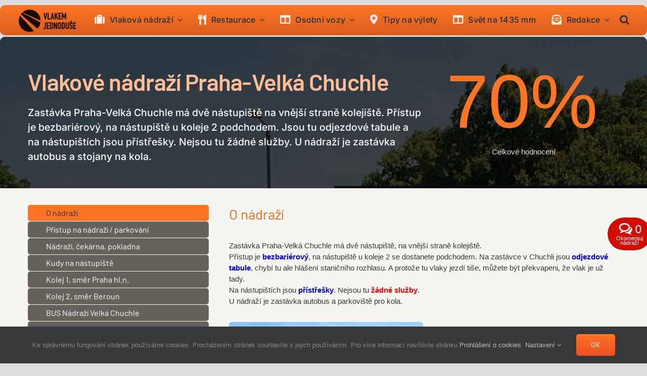

--- FILE ---
content_type: text/html; charset=UTF-8
request_url: https://www.vlakemjednoduse.cz/hodnoceni-nadrazi/praha-velka-chuchle/
body_size: 29200
content:
<!DOCTYPE html>
<html class="avada-html-layout-boxed avada-html-header-position-top avada-html-layout-framed avada-is-100-percent-template" lang="cs" prefix="og: http://ogp.me/ns# fb: http://ogp.me/ns/fb#">
<head>
	<meta http-equiv="X-UA-Compatible" content="IE=edge" />
	<meta http-equiv="Content-Type" content="text/html; charset=utf-8"/>
	<meta name="viewport" content="width=device-width, initial-scale=1" />
	<meta name='robots' content='index, follow, max-image-preview:large, max-snippet:-1, max-video-preview:-1' />

	<!-- This site is optimized with the Yoast SEO plugin v24.3 - https://yoast.com/wordpress/plugins/seo/ -->
	<title>Praha-Velká Chuchle - průvodce, fotky - cestujte Vlakem jednoduše</title>
	<meta name="description" content="Zastávka Praha-Velká Chuchle má na obě nástupiště bezbariérový přístup. Jsou tu odjezdové tabule a na nástupištích přístřešky." />
	<link rel="canonical" href="https://www.vlakemjednoduse.cz/hodnoceni-nadrazi/praha-velka-chuchle/" />
	<meta property="og:locale" content="cs_CZ" />
	<meta property="og:type" content="article" />
	<meta property="og:title" content="Praha-Velká Chuchle - průvodce, fotky - cestujte Vlakem jednoduše" />
	<meta property="og:description" content="Zastávka Praha-Velká Chuchle má na obě nástupiště bezbariérový přístup. Jsou tu odjezdové tabule a na nástupištích přístřešky." />
	<meta property="og:url" content="https://www.vlakemjednoduse.cz/hodnoceni-nadrazi/praha-velka-chuchle/" />
	<meta property="og:site_name" content="Vlakem jednoduše" />
	<meta property="article:publisher" content="https://www.facebook.com/kocarekvevlaku/" />
	<meta property="article:published_time" content="2023-06-25T15:32:48+00:00" />
	<meta property="article:modified_time" content="2023-06-25T15:37:17+00:00" />
	<meta property="og:image" content="https://www.vlakemjednoduse.cz/wp-content/uploads/2023/06/Praha-Velka-Chuchle-2023-05_01_small2.jpg" />
	<meta property="og:image:width" content="2000" />
	<meta property="og:image:height" content="1211" />
	<meta property="og:image:type" content="image/jpeg" />
	<meta name="author" content="Vlakem jednoduse" />
	<meta name="twitter:card" content="summary_large_image" />
	<meta name="twitter:label1" content="Napsal(a)" />
	<meta name="twitter:data1" content="Vlakem jednoduse" />
	<meta name="twitter:label2" content="Odhadovaná doba čtení" />
	<meta name="twitter:data2" content="4 minuty" />
	<script type="application/ld+json" class="yoast-schema-graph">{"@context":"https://schema.org","@graph":[{"@type":"Article","@id":"https://www.vlakemjednoduse.cz/hodnoceni-nadrazi/praha-velka-chuchle/#article","isPartOf":{"@id":"https://www.vlakemjednoduse.cz/hodnoceni-nadrazi/praha-velka-chuchle/"},"author":{"name":"Vlakem jednoduse","@id":"https://www.vlakemjednoduse.cz/#/schema/person/b921aeed0d446ed76d8c8ca210760a9a"},"headline":"Praha-Velká Chuchle","datePublished":"2023-06-25T15:32:48+00:00","dateModified":"2023-06-25T15:37:17+00:00","mainEntityOfPage":{"@id":"https://www.vlakemjednoduse.cz/hodnoceni-nadrazi/praha-velka-chuchle/"},"wordCount":611,"commentCount":0,"publisher":{"@id":"https://www.vlakemjednoduse.cz/#organization"},"image":{"@id":"https://www.vlakemjednoduse.cz/hodnoceni-nadrazi/praha-velka-chuchle/#primaryimage"},"thumbnailUrl":"https://www.vlakemjednoduse.cz/wp-content/uploads/2023/06/Praha-Velka-Chuchle-2023-05_01_small2.jpg","articleSection":["Hodnocení nádraží"],"inLanguage":"cs","potentialAction":[{"@type":"CommentAction","name":"Comment","target":["https://www.vlakemjednoduse.cz/hodnoceni-nadrazi/praha-velka-chuchle/#respond"]}]},{"@type":"WebPage","@id":"https://www.vlakemjednoduse.cz/hodnoceni-nadrazi/praha-velka-chuchle/","url":"https://www.vlakemjednoduse.cz/hodnoceni-nadrazi/praha-velka-chuchle/","name":"Praha-Velká Chuchle - průvodce, fotky - cestujte Vlakem jednoduše","isPartOf":{"@id":"https://www.vlakemjednoduse.cz/#website"},"primaryImageOfPage":{"@id":"https://www.vlakemjednoduse.cz/hodnoceni-nadrazi/praha-velka-chuchle/#primaryimage"},"image":{"@id":"https://www.vlakemjednoduse.cz/hodnoceni-nadrazi/praha-velka-chuchle/#primaryimage"},"thumbnailUrl":"https://www.vlakemjednoduse.cz/wp-content/uploads/2023/06/Praha-Velka-Chuchle-2023-05_01_small2.jpg","datePublished":"2023-06-25T15:32:48+00:00","dateModified":"2023-06-25T15:37:17+00:00","description":"Zastávka Praha-Velká Chuchle má na obě nástupiště bezbariérový přístup. Jsou tu odjezdové tabule a na nástupištích přístřešky.","breadcrumb":{"@id":"https://www.vlakemjednoduse.cz/hodnoceni-nadrazi/praha-velka-chuchle/#breadcrumb"},"inLanguage":"cs","potentialAction":[{"@type":"ReadAction","target":["https://www.vlakemjednoduse.cz/hodnoceni-nadrazi/praha-velka-chuchle/"]}]},{"@type":"ImageObject","inLanguage":"cs","@id":"https://www.vlakemjednoduse.cz/hodnoceni-nadrazi/praha-velka-chuchle/#primaryimage","url":"https://www.vlakemjednoduse.cz/wp-content/uploads/2023/06/Praha-Velka-Chuchle-2023-05_01_small2.jpg","contentUrl":"https://www.vlakemjednoduse.cz/wp-content/uploads/2023/06/Praha-Velka-Chuchle-2023-05_01_small2.jpg","width":2000,"height":1211,"caption":"Nádraží Praha-Velká Chuchle"},{"@type":"BreadcrumbList","@id":"https://www.vlakemjednoduse.cz/hodnoceni-nadrazi/praha-velka-chuchle/#breadcrumb","itemListElement":[{"@type":"ListItem","position":1,"name":"Domů","item":"https://www.vlakemjednoduse.cz/"},{"@type":"ListItem","position":2,"name":"Praha-Velká Chuchle"}]},{"@type":"WebSite","@id":"https://www.vlakemjednoduse.cz/#website","url":"https://www.vlakemjednoduse.cz/","name":"Vlakem jednoduše","description":"Jsme největší průvodce cestujících po českých nádražích. Píšeme recenze na vozy i nádražní restaurace a přinášíme každodenní zpravodajství.","publisher":{"@id":"https://www.vlakemjednoduse.cz/#organization"},"potentialAction":[{"@type":"SearchAction","target":{"@type":"EntryPoint","urlTemplate":"https://www.vlakemjednoduse.cz/?s={search_term_string}"},"query-input":{"@type":"PropertyValueSpecification","valueRequired":true,"valueName":"search_term_string"}}],"inLanguage":"cs"},{"@type":"Organization","@id":"https://www.vlakemjednoduse.cz/#organization","name":"Vlakem jednoduše","url":"https://www.vlakemjednoduse.cz/","logo":{"@type":"ImageObject","inLanguage":"cs","@id":"https://www.vlakemjednoduse.cz/#/schema/logo/image/","url":"https://www.vlakemjednoduse.cz/wp-content/uploads/2019/11/vlakem-jednoduse-logo-web-retina.png","contentUrl":"https://www.vlakemjednoduse.cz/wp-content/uploads/2019/11/vlakem-jednoduse-logo-web-retina.png","width":211,"height":210,"caption":"Vlakem jednoduše"},"image":{"@id":"https://www.vlakemjednoduse.cz/#/schema/logo/image/"},"sameAs":["https://www.facebook.com/kocarekvevlaku/"]},{"@type":"Person","@id":"https://www.vlakemjednoduse.cz/#/schema/person/b921aeed0d446ed76d8c8ca210760a9a","name":"Vlakem jednoduse","image":{"@type":"ImageObject","inLanguage":"cs","@id":"https://www.vlakemjednoduse.cz/#/schema/person/image/","url":"https://secure.gravatar.com/avatar/16a6944625387c2f33c1aca3c02b9b94?s=96&d=mm&r=g","contentUrl":"https://secure.gravatar.com/avatar/16a6944625387c2f33c1aca3c02b9b94?s=96&d=mm&r=g","caption":"Vlakem jednoduse"},"sameAs":["http://www.vlakemjednoduse.cz"]}]}</script>
	<!-- / Yoast SEO plugin. -->


<link rel='dns-prefetch' href='//www.googletagmanager.com' />
<link rel="alternate" type="application/rss+xml" title="Vlakem jednoduše &raquo; RSS zdroj" href="https://www.vlakemjednoduse.cz/feed/" />
<link rel="alternate" type="application/rss+xml" title="Vlakem jednoduše &raquo; RSS komentářů" href="https://www.vlakemjednoduse.cz/comments/feed/" />
					<link rel="shortcut icon" href="https://www.vlakemjednoduse.cz/wp-content/uploads/2019/11/vlakem-jednoduse-fav.png" type="image/x-icon" />
		
					<!-- Apple Touch Icon -->
			<link rel="apple-touch-icon" sizes="180x180" href="https://www.vlakemjednoduse.cz/wp-content/uploads/2019/11/vlakem-jednoduse-fav.png">
		
					<!-- Android Icon -->
			<link rel="icon" sizes="192x192" href="https://www.vlakemjednoduse.cz/wp-content/uploads/2019/11/vlakem-jednoduse-fav.png">
		
					<!-- MS Edge Icon -->
			<meta name="msapplication-TileImage" content="https://www.vlakemjednoduse.cz/wp-content/uploads/2019/11/vlakem-jednoduse-fav.png">
				<link rel="alternate" type="application/rss+xml" title="Vlakem jednoduše &raquo; RSS komentářů pro Praha-Velká Chuchle" href="https://www.vlakemjednoduse.cz/hodnoceni-nadrazi/praha-velka-chuchle/feed/" />
					<meta name="description" content="Autobusová zast. Nádraží Velká Chuchle"/>
				
		<meta property="og:locale" content="cs_CZ"/>
		<meta property="og:type" content="article"/>
		<meta property="og:site_name" content="Vlakem jednoduše"/>
		<meta property="og:title" content="Praha-Velká Chuchle - průvodce, fotky - cestujte Vlakem jednoduše"/>
				<meta property="og:description" content="Autobusová zast. Nádraží Velká Chuchle"/>
				<meta property="og:url" content="https://www.vlakemjednoduse.cz/hodnoceni-nadrazi/praha-velka-chuchle/"/>
										<meta property="article:published_time" content="2023-06-25T15:32:48+01:00"/>
							<meta property="article:modified_time" content="2023-06-25T15:37:17+01:00"/>
								<meta name="author" content="Vlakem jednoduse"/>
								<meta property="og:image" content="https://www.vlakemjednoduse.cz/wp-content/uploads/2023/06/Praha-Velka-Chuchle-2023-05_01_small2.jpg"/>
		<meta property="og:image:width" content="2000"/>
		<meta property="og:image:height" content="1211"/>
		<meta property="og:image:type" content="image/jpeg"/>
				<style id='wp-emoji-styles-inline-css' type='text/css'>

	img.wp-smiley, img.emoji {
		display: inline !important;
		border: none !important;
		box-shadow: none !important;
		height: 1em !important;
		width: 1em !important;
		margin: 0 0.07em !important;
		vertical-align: -0.1em !important;
		background: none !important;
		padding: 0 !important;
	}
</style>
<link rel='stylesheet' id='a-z-listing-block-css' href='https://www.vlakemjednoduse.cz/wp-content/plugins/a-z-listing/css/a-z-listing-default.css?ver=4.3.1' type='text/css' media='all' />
<link rel='stylesheet' id='crp-public-css' href='https://www.vlakemjednoduse.cz/wp-content/plugins/custom-related-posts/dist/public.css?ver=1.7.4' type='text/css' media='all' />
<link rel='stylesheet' id='fancybox-css' href='https://www.vlakemjednoduse.cz/wp-content/plugins/easy-fancybox/fancybox/1.5.4/jquery.fancybox.css?ver=1769860501' type='text/css' media='screen' />
<style id='fancybox-inline-css' type='text/css'>
#fancybox-content{border-color:#ffffff;}#fancybox-title,#fancybox-title-float-main{color:#fff}
</style>
<link rel='stylesheet' id='dashicons-css' href='https://www.vlakemjednoduse.cz/wp-includes/css/dashicons.min.css?ver=6.6.2' type='text/css' media='all' />
<link rel='stylesheet' id='a-z-listing-css' href='https://www.vlakemjednoduse.cz/wp-content/plugins/a-z-listing/css/a-z-listing-default.css?ver=4.3.1' type='text/css' media='all' />
<link rel='stylesheet' id='child-style-css' href='https://www.vlakemjednoduse.cz/wp-content/themes/Avada-Child-Theme/style.css?ver=6.6.2' type='text/css' media='all' />
<link rel='stylesheet' id='fusion-dynamic-css-css' href='https://www.vlakemjednoduse.cz/wp-content/uploads/fusion-styles/055d48d23b580bc9be76a0745f0ed4dc.min.css?ver=3.11.14' type='text/css' media='all' />
<style id='rocket-lazyload-inline-css' type='text/css'>
.rll-youtube-player{position:relative;padding-bottom:56.23%;height:0;overflow:hidden;max-width:100%;}.rll-youtube-player:focus-within{outline: 2px solid currentColor;outline-offset: 5px;}.rll-youtube-player iframe{position:absolute;top:0;left:0;width:100%;height:100%;z-index:100;background:0 0}.rll-youtube-player img{bottom:0;display:block;left:0;margin:auto;max-width:100%;width:100%;position:absolute;right:0;top:0;border:none;height:auto;-webkit-transition:.4s all;-moz-transition:.4s all;transition:.4s all}.rll-youtube-player img:hover{-webkit-filter:brightness(75%)}.rll-youtube-player .play{height:100%;width:100%;left:0;top:0;position:absolute;background:url(https://www.vlakemjednoduse.cz/wp-content/plugins/wp-rocket/assets/img/youtube.png) no-repeat center;background-color: transparent !important;cursor:pointer;border:none;}
</style>
<script type="text/javascript" src="https://www.vlakemjednoduse.cz/wp-includes/js/jquery/jquery.min.js?ver=3.7.1" id="jquery-core-js"></script>

<!-- Google tag (gtag.js) snippet added by Site Kit -->

<!-- Google Analytics snippet added by Site Kit -->
<script type="text/javascript" src="https://www.googletagmanager.com/gtag/js?id=G-2M04Y9KZ4D" id="google_gtagjs-js" async></script>
<script type="text/javascript" id="google_gtagjs-js-after">
/* <![CDATA[ */
window.dataLayer = window.dataLayer || [];function gtag(){dataLayer.push(arguments);}
gtag("set","linker",{"domains":["www.vlakemjednoduse.cz"]});
gtag("js", new Date());
gtag("set", "developer_id.dZTNiMT", true);
gtag("config", "G-2M04Y9KZ4D");
/* ]]> */
</script>

<!-- End Google tag (gtag.js) snippet added by Site Kit -->
<link rel="https://api.w.org/" href="https://www.vlakemjednoduse.cz/wp-json/" /><link rel="alternate" title="JSON" type="application/json" href="https://www.vlakemjednoduse.cz/wp-json/wp/v2/posts/94365" /><link rel="EditURI" type="application/rsd+xml" title="RSD" href="https://www.vlakemjednoduse.cz/xmlrpc.php?rsd" />
<meta name="generator" content="WordPress 6.6.2" />
<link rel='shortlink' href='https://www.vlakemjednoduse.cz/?p=94365' />
<link rel="alternate" title="oEmbed (JSON)" type="application/json+oembed" href="https://www.vlakemjednoduse.cz/wp-json/oembed/1.0/embed?url=https%3A%2F%2Fwww.vlakemjednoduse.cz%2Fhodnoceni-nadrazi%2Fpraha-velka-chuchle%2F" />
<link rel="alternate" title="oEmbed (XML)" type="text/xml+oembed" href="https://www.vlakemjednoduse.cz/wp-json/oembed/1.0/embed?url=https%3A%2F%2Fwww.vlakemjednoduse.cz%2Fhodnoceni-nadrazi%2Fpraha-velka-chuchle%2F&#038;format=xml" />
<meta name="generator" content="Site Kit by Google 1.145.0" /><style type="text/css" id="css-fb-visibility">@media screen and (max-width: 640px){.fusion-no-small-visibility{display:none !important;}body .sm-text-align-center{text-align:center !important;}body .sm-text-align-left{text-align:left !important;}body .sm-text-align-right{text-align:right !important;}body .sm-flex-align-center{justify-content:center !important;}body .sm-flex-align-flex-start{justify-content:flex-start !important;}body .sm-flex-align-flex-end{justify-content:flex-end !important;}body .sm-mx-auto{margin-left:auto !important;margin-right:auto !important;}body .sm-ml-auto{margin-left:auto !important;}body .sm-mr-auto{margin-right:auto !important;}body .fusion-absolute-position-small{position:absolute;top:auto;width:100%;}.awb-sticky.awb-sticky-small{ position: sticky; top: var(--awb-sticky-offset,0); }}@media screen and (min-width: 641px) and (max-width: 1024px){.fusion-no-medium-visibility{display:none !important;}body .md-text-align-center{text-align:center !important;}body .md-text-align-left{text-align:left !important;}body .md-text-align-right{text-align:right !important;}body .md-flex-align-center{justify-content:center !important;}body .md-flex-align-flex-start{justify-content:flex-start !important;}body .md-flex-align-flex-end{justify-content:flex-end !important;}body .md-mx-auto{margin-left:auto !important;margin-right:auto !important;}body .md-ml-auto{margin-left:auto !important;}body .md-mr-auto{margin-right:auto !important;}body .fusion-absolute-position-medium{position:absolute;top:auto;width:100%;}.awb-sticky.awb-sticky-medium{ position: sticky; top: var(--awb-sticky-offset,0); }}@media screen and (min-width: 1025px){.fusion-no-large-visibility{display:none !important;}body .lg-text-align-center{text-align:center !important;}body .lg-text-align-left{text-align:left !important;}body .lg-text-align-right{text-align:right !important;}body .lg-flex-align-center{justify-content:center !important;}body .lg-flex-align-flex-start{justify-content:flex-start !important;}body .lg-flex-align-flex-end{justify-content:flex-end !important;}body .lg-mx-auto{margin-left:auto !important;margin-right:auto !important;}body .lg-ml-auto{margin-left:auto !important;}body .lg-mr-auto{margin-right:auto !important;}body .fusion-absolute-position-large{position:absolute;top:auto;width:100%;}.awb-sticky.awb-sticky-large{ position: sticky; top: var(--awb-sticky-offset,0); }}</style>		<script type="text/javascript">
			var doc = document.documentElement;
			doc.setAttribute( 'data-useragent', navigator.userAgent );
		</script>
		<style type="text/css" id="fusion-builder-template-content-css">#main {
    border-top-left-radius: 0px;
    border-top-right-radius: 0px;}</style><noscript><style id="rocket-lazyload-nojs-css">.rll-youtube-player, [data-lazy-src]{display:none !important;}</style></noscript>
	</head>

<body class="post-template-default single single-post postid-94365 single-format-standard fusion-image-hovers fusion-pagination-sizing fusion-button_type-flat fusion-button_span-no fusion-button_gradient-linear avada-image-rollover-circle-no avada-image-rollover-no fusion-has-button-gradient fusion-body ltr fusion-sticky-header no-mobile-slidingbar no-mobile-totop fusion-disable-outline fusion-sub-menu-fade mobile-logo-pos-left layout-boxed-mode avada-has-boxed-modal-shadow- layout-scroll-offset-framed avada-has-zero-margin-offset-top fusion-top-header menu-text-align-left mobile-menu-design-modern fusion-show-pagination-text fusion-header-layout-v3 avada-responsive avada-footer-fx-none avada-menu-highlight-style-arrow fusion-search-form-clean fusion-main-menu-search-overlay fusion-avatar-square avada-dropdown-styles avada-blog-layout-medium alternate avada-blog-archive-layout-medium alternate avada-header-shadow-no avada-menu-icon-position-left avada-has-megamenu-shadow avada-has-mainmenu-dropdown-divider avada-has-pagetitle-bg-full avada-has-pagetitle-bg-parallax avada-has-mobile-menu-search avada-has-main-nav-search-icon avada-has-breadcrumb-mobile-hidden avada-has-titlebar-bar_and_content avada-header-border-color-full-transparent avada-has-pagination-padding avada-flyout-menu-direction-fade avada-ec-views-v1" data-awb-post-id="94365">
		<a class="skip-link screen-reader-text" href="#content">Přeskočit na obsah</a>

	<div id="boxed-wrapper">
									<div class="fusion-sides-frame"></div>
					
		<div id="wrapper" class="fusion-wrapper">
			<div id="home" style="position:relative;top:-1px;"></div>
												<div class="fusion-tb-header"><div class="fusion-fullwidth fullwidth-box fusion-builder-row-1 fusion-flex-container hlavni-menu nonhundred-percent-fullwidth non-hundred-percent-height-scrolling fusion-sticky-container fusion-custom-z-index" style="--awb-border-sizes-top:0px;--awb-border-sizes-bottom:0px;--awb-border-sizes-left:0px;--awb-border-sizes-right:0px;--awb-border-radius-top-left:10px;--awb-border-radius-top-right:10px;--awb-border-radius-bottom-right:10px;--awb-border-radius-bottom-left:10px;--awb-overflow:visible;--awb-z-index:999999;--awb-padding-top:0px;--awb-padding-right:30px;--awb-padding-bottom:0px;--awb-padding-left:30px;--awb-padding-right-small:20px;--awb-padding-left-small:20px;--awb-margin-top:10px;--awb-margin-bottom:2px;--awb-background-color:var(--awb-custom_color_4);--awb-background-color-small:var(--awb-custom_color_1);--awb-background-image:linear-gradient(180deg, var(--awb-custom_color_1) 0%,#db5d1e 100%);--awb-sticky-background-color:var(--awb-custom_color_1) !important;--awb-flex-wrap:wrap;" data-transition-offset="0" data-sticky-offset="0" data-scroll-offset="0" data-sticky-small-visibility="1" data-sticky-medium-visibility="1" data-sticky-large-visibility="1" ><div class="fusion-builder-row fusion-row fusion-flex-align-items-stretch fusion-flex-justify-content-center fusion-flex-content-wrap" style="max-width:1352px;margin-left: calc(-4% / 2 );margin-right: calc(-4% / 2 );"><div class="fusion-layout-column fusion_builder_column fusion-builder-column-0 fusion-flex-column fusion-flex-align-self-center fusion-column-inner-bg-wrapper" style="--awb-padding-top-medium:6px;--awb-inner-bg-size:cover;--awb-width-large:12%;--awb-margin-top-large:8px;--awb-spacing-right-large:0%;--awb-margin-bottom-large:5px;--awb-spacing-left-large:8%;--awb-width-medium:100%;--awb-order-medium:0;--awb-spacing-right-medium:1.92%;--awb-spacing-left-medium:1.92%;--awb-width-small:20%;--awb-order-small:0;--awb-margin-top-small:0px;--awb-spacing-right-small:0%;--awb-spacing-left-small:4.8%;" data-scroll-devices="small-visibility,medium-visibility,large-visibility"><span class="fusion-column-inner-bg hover-type-none"><a class="fusion-column-anchor" href="https://www.vlakemjednoduse.cz/"><span class="fusion-column-inner-bg-image"></span></a></span><div class="fusion-column-wrapper fusion-column-has-shadow fusion-flex-justify-content-flex-start fusion-content-layout-column"><div class="fusion-image-element md-text-align-center" style="--awb-max-width:115px;--awb-caption-title-font-family:var(--h2_typography-font-family);--awb-caption-title-font-weight:var(--h2_typography-font-weight);--awb-caption-title-font-style:var(--h2_typography-font-style);--awb-caption-title-size:var(--h2_typography-font-size);--awb-caption-title-transform:var(--h2_typography-text-transform);--awb-caption-title-line-height:var(--h2_typography-line-height);--awb-caption-title-letter-spacing:var(--h2_typography-letter-spacing);"><span class=" fusion-imageframe imageframe-none imageframe-1 hover-type-none"><a class="fusion-no-lightbox" href="https://www.vlakemjednoduse.cz/" target="_self" aria-label="vlakem-jednoduse-logo-web-whitevvvlakem-jednoduse-logo-web-white"><img decoding="async" width="133" height="51" src="data:image/svg+xml,%3Csvg%20xmlns='http://www.w3.org/2000/svg'%20viewBox='0%200%20133%2051'%3E%3C/svg%3E" alt class="img-responsive wp-image-55842" data-lazy-src="https://www.vlakemjednoduse.cz/wp-content/uploads/2020/01/vlakem-jednoduse-logo-web-whitevvvlakem-jednoduse-logo-web-white.png"/><noscript><img decoding="async" width="133" height="51" src="https://www.vlakemjednoduse.cz/wp-content/uploads/2020/01/vlakem-jednoduse-logo-web-whitevvvlakem-jednoduse-logo-web-white.png" alt class="img-responsive wp-image-55842"/></noscript></a></span></div></div></div><div class="fusion-layout-column fusion_builder_column fusion-builder-column-1 fusion-flex-column" style="--awb-padding-top-small:15px;--awb-padding-bottom-small:15px;--awb-overflow:visible;--awb-bg-size:cover;--awb-width-large:85%;--awb-margin-top-large:0px;--awb-spacing-right-large:0.90352941176471%;--awb-margin-bottom-large:0px;--awb-spacing-left-large:0%;--awb-width-medium:100%;--awb-order-medium:0;--awb-spacing-right-medium:0.48%;--awb-spacing-left-medium:0.288%;--awb-width-small:80%;--awb-order-small:1;--awb-spacing-right-small:0.6%;--awb-spacing-left-small:0.36%;"><div class="fusion-column-wrapper fusion-column-has-shadow fusion-flex-justify-content-center fusion-content-layout-column"><nav class="awb-menu awb-menu_row awb-menu_em-hover mobile-mode-collapse-to-button awb-menu_icons-left awb-menu_dc-yes mobile-trigger-fullwidth-on awb-menu_mobile-accordion awb-menu_indent-right awb-menu_mt-fullwidth mobile-size-column-relative loading mega-menu-loading awb-menu_desktop awb-menu_dropdown awb-menu_expand-left awb-menu_transition-slide_down avada-main-menu" style="--awb-font-size:var(--awb-typography3-font-size);--awb-line-height:var(--awb-typography3-line-height);--awb-text-transform:var(--awb-typography3-text-transform);--awb-min-height:60px;--awb-justify-content:space-between;--awb-border-bottom:2px;--awb-color:var(--awb-color8);--awb-letter-spacing:var(--awb-typography3-letter-spacing);--awb-active-color:var(--awb-color8);--awb-active-border-bottom:2px;--awb-active-border-color:var(--awb-custom_color_4);--awb-submenu-color:var(--awb-color8);--awb-submenu-bg:var(--awb-custom_color_4);--awb-submenu-sep-color:var(--awb-custom_color_3);--awb-submenu-border-radius-top-left:0px;--awb-submenu-border-radius-top-right:0px;--awb-submenu-border-radius-bottom-right:6px;--awb-submenu-border-radius-bottom-left:6px;--awb-submenu-active-bg:var(--awb-color2);--awb-submenu-active-color:var(--awb-color8);--awb-submenu-font-size:13px;--awb-submenu-text-transform:none;--awb-icons-size:20;--awb-icons-color:#fcece5;--awb-icons-hover-color:var(--awb-color8);--awb-main-justify-content:flex-start;--awb-mobile-nav-button-align-hor:flex-end;--awb-mobile-bg:rgba(252,113,32,0);--awb-mobile-color:#100f0e;--awb-mobile-nav-items-height:60;--awb-mobile-active-bg:var(--awb-color1);--awb-mobile-active-color:var(--awb-color8);--awb-mobile-trigger-font-size:16px;--awb-trigger-padding-top:6px;--awb-trigger-padding-bottom:6px;--awb-mobile-trigger-color:#100f0e;--awb-mobile-trigger-background-color:rgba(252,117,36,0);--awb-mobile-nav-trigger-bottom-margin:0px;--awb-mobile-sep-color:rgba(235,235,230,0.14);--awb-mobile-justify:flex-end;--awb-mobile-caret-left:0;--awb-mobile-caret-right:auto;--awb-box-shadow:0px 3px 10px 0px hsla(var(--awb-color8-h),var(--awb-color8-s),var(--awb-color8-l),calc(var(--awb-color8-a) - 97%));;--awb-fusion-font-family-typography:var(--awb-typography3-font-family);--awb-fusion-font-weight-typography:var(--awb-typography3-font-weight);--awb-fusion-font-style-typography:var(--awb-typography3-font-style);--awb-fusion-font-family-submenu-typography:var(--awb-typography4-font-family);--awb-fusion-font-weight-submenu-typography:var(--awb-typography4-font-weight);--awb-fusion-font-style-submenu-typography:var(--awb-typography4-font-style);--awb-fusion-font-family-mobile-typography:inherit;--awb-fusion-font-style-mobile-typography:normal;--awb-fusion-font-weight-mobile-typography:400;" aria-label="První menu" data-breakpoint="900" data-count="0" data-transition-type="center" data-transition-time="300" data-expand="left"><div class="awb-menu__search-overlay">		<form role="search" class="searchform fusion-search-form  fusion-search-form-clean" method="get" action="https://www.vlakemjednoduse.cz/">
			<div class="fusion-search-form-content">

				
				<div class="fusion-search-field search-field">
					<label><span class="screen-reader-text">Hledat:</span>
													<input type="search" value="" name="s" class="s" placeholder="Hledání..." required aria-required="true" aria-label="Hledání..."/>
											</label>
				</div>
				<div class="fusion-search-button search-button">
					<input type="submit" class="fusion-search-submit searchsubmit" aria-label="Hledat" value="&#xf002;" />
									</div>

				
			</div>


			
		</form>
		<div class="fusion-search-spacer"></div><a href="#" role="button" aria-label="Close Search" class="fusion-close-search"></a></div><button type="button" class="awb-menu__m-toggle" aria-expanded="false" aria-controls="menu-prvni-menu"><span class="awb-menu__m-toggle-inner"><span class="collapsed-nav-text">VLAKEM JEDNODUŠE</span><span class="awb-menu__m-collapse-icon"><span class="awb-menu__m-collapse-icon-open fa-bars fas"></span><span class="awb-menu__m-collapse-icon-close fa-times fas"></span></span></span></button><ul id="menu-prvni-menu" class="fusion-menu awb-menu__main-ul awb-menu__main-ul_row"><li  id="menu-item-55382"  class="menu-item menu-item-type-post_type menu-item-object-page menu-item-has-children menu-item-55382 awb-menu__li awb-menu__main-li awb-menu__main-li_regular"  data-item-id="55382"><span class="awb-menu__main-background-default awb-menu__main-background-default_center"></span><span class="awb-menu__main-background-active awb-menu__main-background-active_center"></span><a  href="https://www.vlakemjednoduse.cz/nadrazi/" class="awb-menu__main-a awb-menu__main-a_regular fusion-flex-link"><span class="awb-menu__i awb-menu__i_main fusion-megamenu-icon"><i class="glyphicon fa-suitcase fas" aria-hidden="true"></i></span><span class="menu-text">Vlaková nádraží</span><span class="awb-menu__open-nav-submenu-hover"></span></a><button type="button" aria-label="Open submenu of Vlaková nádraží" aria-expanded="false" class="awb-menu__open-nav-submenu_mobile awb-menu__open-nav-submenu_main"></button><ul class="awb-menu__sub-ul awb-menu__sub-ul_main"><li  id="menu-item-109228"  class="menu-item menu-item-type-custom menu-item-object-custom menu-item-109228 awb-menu__li awb-menu__sub-li" ><a  href="https://www.vlakemjednoduse.cz/nadrazi/#az" class="awb-menu__sub-a"><span>Seznam vlakových nádraží</span></a></li><li  id="menu-item-109227"  class="menu-item menu-item-type-custom menu-item-object-custom menu-item-109227 awb-menu__li awb-menu__sub-li" ><a  href="https://www.vlakemjednoduse.cz/nadrazi/#mapa" class="awb-menu__sub-a"><span>Nádraží na mapě</span></a></li><li  id="menu-item-109237"  class="menu-item menu-item-type-custom menu-item-object-custom menu-item-109237 awb-menu__li awb-menu__sub-li" ><a  href="https://www.vlakemjednoduse.cz/nadrazi/#nejnovejsi" class="awb-menu__sub-a"><span>Nejnovější</span></a></li></ul></li><li  id="menu-item-89510"  class="menu-item menu-item-type-post_type menu-item-object-page menu-item-has-children menu-item-89510 awb-menu__li awb-menu__main-li awb-menu__main-li_regular"  data-item-id="89510"><span class="awb-menu__main-background-default awb-menu__main-background-default_center"></span><span class="awb-menu__main-background-active awb-menu__main-background-active_center"></span><a  href="https://www.vlakemjednoduse.cz/nadrazni-restaurace/" class="awb-menu__main-a awb-menu__main-a_regular fusion-flex-link"><span class="awb-menu__i awb-menu__i_main fusion-megamenu-icon"><i class="glyphicon fa-utensils fas" aria-hidden="true"></i></span><span class="menu-text">Restaurace</span><span class="awb-menu__open-nav-submenu-hover"></span></a><button type="button" aria-label="Open submenu of Restaurace" aria-expanded="false" class="awb-menu__open-nav-submenu_mobile awb-menu__open-nav-submenu_main"></button><ul class="awb-menu__sub-ul awb-menu__sub-ul_main"><li  id="menu-item-109240"  class="menu-item menu-item-type-custom menu-item-object-custom menu-item-109240 awb-menu__li awb-menu__sub-li" ><a  href="https://www.vlakemjednoduse.cz/nadrazni-restaurace/#az" class="awb-menu__sub-a"><span>Nádražní restuarace</span></a></li><li  id="menu-item-109239"  class="menu-item menu-item-type-custom menu-item-object-custom menu-item-109239 awb-menu__li awb-menu__sub-li" ><a  href="https://www.vlakemjednoduse.cz/nadrazni-restaurace/#mapa" class="awb-menu__sub-a"><span>Nádražky na mapě</span></a></li><li  id="menu-item-109241"  class="menu-item menu-item-type-custom menu-item-object-custom menu-item-109241 awb-menu__li awb-menu__sub-li" ><a  href="https://www.vlakemjednoduse.cz/nadrazni-restaurace/#nejnovejsi" class="awb-menu__sub-a"><span>Nejnovější nádražky</span></a></li></ul></li><li  id="menu-item-55405"  class="menu-item menu-item-type-post_type menu-item-object-page menu-item-has-children menu-item-55405 awb-menu__li awb-menu__main-li awb-menu__main-li_regular"  data-item-id="55405"><span class="awb-menu__main-background-default awb-menu__main-background-default_center"></span><span class="awb-menu__main-background-active awb-menu__main-background-active_center"></span><a  href="https://www.vlakemjednoduse.cz/osobni-vozy/" class="awb-menu__main-a awb-menu__main-a_regular fusion-flex-link"><span class="awb-menu__i awb-menu__i_main fusion-megamenu-icon"><i class="glyphicon fa-columns fas" aria-hidden="true"></i></span><span class="menu-text">Osobní vozy</span><span class="awb-menu__open-nav-submenu-hover"></span></a><button type="button" aria-label="Open submenu of Osobní vozy" aria-expanded="false" class="awb-menu__open-nav-submenu_mobile awb-menu__open-nav-submenu_main"></button><ul class="awb-menu__sub-ul awb-menu__sub-ul_main"><li  id="menu-item-109244"  class="menu-item menu-item-type-custom menu-item-object-custom menu-item-109244 awb-menu__li awb-menu__sub-li" ><a  href="https://www.vlakemjednoduse.cz/osobni-vozy/#az" class="awb-menu__sub-a"><span>Seznam vozů</span></a></li><li  id="menu-item-109245"  class="menu-item menu-item-type-custom menu-item-object-custom menu-item-109245 awb-menu__li awb-menu__sub-li" ><a  href="https://www.vlakemjednoduse.cz/osobni-vozy/#nejnovejsi" class="awb-menu__sub-a"><span>Nejnovější vozy</span></a></li></ul></li><li  id="menu-item-109143"  class="menu-item menu-item-type-taxonomy menu-item-object-category menu-item-109143 awb-menu__li awb-menu__main-li awb-menu__main-li_regular"  data-item-id="109143"><span class="awb-menu__main-background-default awb-menu__main-background-default_center"></span><span class="awb-menu__main-background-active awb-menu__main-background-active_center"></span><a  href="https://www.vlakemjednoduse.cz/tipy-na-vylety/" class="awb-menu__main-a awb-menu__main-a_regular fusion-flex-link"><span class="awb-menu__i awb-menu__i_main fusion-megamenu-icon"><i class="glyphicon fa-map-marker-alt fas" aria-hidden="true"></i></span><span class="menu-text">Tipy na výlety</span></a></li><li  id="menu-item-109142"  class="menu-item menu-item-type-taxonomy menu-item-object-category menu-item-109142 awb-menu__li awb-menu__main-li awb-menu__main-li_regular"  data-item-id="109142"><span class="awb-menu__main-background-default awb-menu__main-background-default_center"></span><span class="awb-menu__main-background-active awb-menu__main-background-active_center"></span><a  href="https://www.vlakemjednoduse.cz/blog/" class="awb-menu__main-a awb-menu__main-a_regular fusion-flex-link"><span class="awb-menu__i awb-menu__i_main fusion-megamenu-icon"><i class="glyphicon fa-columns fas" aria-hidden="true"></i></span><span class="menu-text">Svět na 1435 mm</span></a></li><li  id="menu-item-109078"  class="menu-item menu-item-type-post_type menu-item-object-page menu-item-has-children menu-item-109078 awb-menu__li awb-menu__main-li awb-menu__main-li_regular"  data-item-id="109078"><span class="awb-menu__main-background-default awb-menu__main-background-default_center"></span><span class="awb-menu__main-background-active awb-menu__main-background-active_center"></span><a  href="https://www.vlakemjednoduse.cz/redakce/" class="awb-menu__main-a awb-menu__main-a_regular fusion-flex-link"><span class="awb-menu__i awb-menu__i_main fusion-megamenu-icon"><i class="glyphicon fa-envelope-open-text fas" aria-hidden="true"></i></span><span class="menu-text">Redakce</span><span class="awb-menu__open-nav-submenu-hover"></span></a><button type="button" aria-label="Open submenu of Redakce" aria-expanded="false" class="awb-menu__open-nav-submenu_mobile awb-menu__open-nav-submenu_main"></button><ul class="awb-menu__sub-ul awb-menu__sub-ul_main"><li  id="menu-item-112149"  class="menu-item menu-item-type-post_type menu-item-object-page menu-item-112149 awb-menu__li awb-menu__sub-li" ><a  href="https://www.vlakemjednoduse.cz/nabidka-inzerce/" class="awb-menu__sub-a"><span>Nabídka inzerce</span></a></li><li  id="menu-item-114419"  class="menu-item menu-item-type-post_type menu-item-object-post menu-item-114419 awb-menu__li awb-menu__sub-li" ><a  href="https://www.vlakemjednoduse.cz/blog/nas-pribeh/" class="awb-menu__sub-a"><span>Náš příběh</span></a></li><li  id="menu-item-114420"  class="menu-item menu-item-type-post_type menu-item-object-post menu-item-114420 awb-menu__li awb-menu__sub-li" ><a  href="https://www.vlakemjednoduse.cz/blog/o-cem-piseme-na-webu-vlakem-jednoduse/" class="awb-menu__sub-a"><span>O čem píšeme</span></a></li><li  id="menu-item-114422"  class="menu-item menu-item-type-post_type menu-item-object-post menu-item-114422 awb-menu__li awb-menu__sub-li" ><a  href="https://www.vlakemjednoduse.cz/blog/jak-muzete-pomoci/" class="awb-menu__sub-a"><span>Jak můžete pomoci</span></a></li></ul></li><li  id="menu-item-109052"  class="menu-item menu-item-type-custom menu-item-object-custom custom-menu-search awb-menu__li_search-overlay menu-item-109052 awb-menu__li awb-menu__main-li awb-menu__main-li_regular"  data-item-id="109052"><span class="awb-menu__main-background-default awb-menu__main-background-default_center"></span><span class="awb-menu__main-background-active awb-menu__main-background-active_center"></span><a class="awb-menu__main-a awb-menu__main-a_regular fusion-main-menu-icon awb-menu__overlay-search-trigger trigger-overlay" href="#" aria-label="Hledat" data-title="Hledat" title="Hledat" role="button" aria-expanded="false"></a><div class="awb-menu__search-inline awb-menu__search-inline_no-desktop">		<form role="search" class="searchform fusion-search-form  fusion-search-form-clean" method="get" action="https://www.vlakemjednoduse.cz/">
			<div class="fusion-search-form-content">

				
				<div class="fusion-search-field search-field">
					<label><span class="screen-reader-text">Hledat:</span>
													<input type="search" value="" name="s" class="s" placeholder="Hledání..." required aria-required="true" aria-label="Hledání..."/>
											</label>
				</div>
				<div class="fusion-search-button search-button">
					<input type="submit" class="fusion-search-submit searchsubmit" aria-label="Hledat" value="&#xf002;" />
									</div>

				
			</div>


			
		</form>
		<div class="fusion-search-spacer"></div><a href="#" role="button" aria-label="Close Search" class="fusion-close-search"></a></div></li></ul></nav></div></div></div></div>
</div>		<div id="sliders-container" class="fusion-slider-visibility">
					</div>
											
			<section class="fusion-page-title-bar fusion-tb-page-title-bar">
<div class="fusion-bg-parallax" data-bg-align="center center" data-direction="left" data-mute="false" data-opacity="100" data-velocity="-0.4" data-mobile-enabled="false" data-break_parents="0" data-bg-image="https://www.vlakemjednoduse.cz/wp-content/uploads/2023/06/Praha-Velka-Chuchle-2023-05_01_small2.jpg" data-bg-repeat="true" data-bg-color="var(--awb-custom_color_7)" data-blend-mode="multiply" ></div><div data-bg="https://www.vlakemjednoduse.cz/wp-content/uploads/2023/06/Praha-Velka-Chuchle-2023-05_01_small2.jpg" class="fusion-fullwidth fullwidth-box fusion-builder-row-2 fusion-flex-container has-pattern-background has-mask-background fusion-parallax-left novy nonhundred-percent-fullwidth non-hundred-percent-height-scrolling rocket-lazyload" style="--link_color: var(--awb-custom_color_1);--awb-background-repeat:repeat;--awb-background-blend-mode:multiply;--awb-border-radius-top-left:10px;--awb-border-radius-top-right:10px;--awb-border-radius-bottom-right:0px;--awb-border-radius-bottom-left:0px;--awb-overflow:hidden;--awb-padding-left:55px;--awb-padding-left-medium:29px;--awb-padding-right-small:20px;--awb-padding-left-small:20px;--awb-margin-top:1px;--awb-min-height:300px;--awb-background-color:var(--awb-custom_color_7);--awb-flex-wrap:nowrap;--awb-flex-wrap-small:wrap;" ><div class="fusion-builder-row fusion-row fusion-flex-align-items-flex-start fusion-flex-content-wrap" style="max-width:1352px;margin-left: calc(-4% / 2 );margin-right: calc(-4% / 2 );"><div class="fusion-layout-column fusion_builder_column fusion-builder-column-2 fusion_builder_column_2_3 2_3 fusion-flex-column" style="--awb-padding-top:61px;--awb-padding-top-small:24.984375px;--awb-bg-size:cover;--awb-width-large:66.666666666667%;--awb-margin-top-large:0px;--awb-spacing-right-large:2.88%;--awb-margin-bottom-large:20px;--awb-spacing-left-large:2.88%;--awb-width-medium:66.666666666667%;--awb-order-medium:0;--awb-spacing-right-medium:0%;--awb-spacing-left-medium:2.88%;--awb-width-small:100%;--awb-order-small:0;--awb-spacing-right-small:0%;--awb-margin-bottom-small:0px;--awb-spacing-left-small:2.688%;"><div class="fusion-column-wrapper fusion-column-has-shadow fusion-flex-justify-content-flex-start fusion-content-layout-column"><div class="fusion-title title fusion-title-1 fusion-sep-none fusion-title-text fusion-title-size-one" style="--awb-text-color:#febd97;--awb-margin-bottom:0px;--awb-margin-bottom-small:0px;--awb-font-size:var(--awb-typography1-font-size);"><h1 class="fusion-title-heading title-heading-left" style="font-family:var(--awb-typography1-font-family);font-weight:var(--awb-typography1-font-weight);font-style:var(--awb-typography1-font-style);margin:0;font-size:1em;letter-spacing:var(--awb-typography1-letter-spacing);text-transform:var(--awb-typography1-text-transform);line-height:var(--awb-typography1-line-height);">Vlakové nádraží Praha-Velká Chuchle</h1></div><div class="fusion-text fusion-text-1" style="--awb-font-size:1.3em;--awb-text-color:var(--awb-color1);--awb-text-font-family:var(--awb-typography3-font-family);--awb-text-font-weight:var(--awb-typography3-font-weight);--awb-text-font-style:var(--awb-typography3-font-style);"><p>Zastávka Praha-Velká Chuchle má dvě nástupiště na vnější straně kolejiště. Přístup je bezbariérový, na nástupiště u koleje 2 podchodem. Jsou tu odjezdové tabule a na nástupištích jsou přístřešky. Nejsou tu žádné služby. U nádraží je zastávka autobus a stojany na kola.</p>
</div></div></div><div class="fusion-layout-column fusion_builder_column fusion-builder-column-3 fusion_builder_column_1_3 1_3 fusion-flex-column fusion-no-medium-visibility fusion-no-large-visibility" style="--awb-padding-top:43px;--awb-padding-top-small:0px;--awb-padding-bottom-small:0px;--awb-bg-size:cover;--awb-width-large:33.333333333333%;--awb-margin-top-large:0px;--awb-spacing-right-large:20.736%;--awb-margin-bottom-large:20px;--awb-spacing-left-large:5.76%;--awb-width-medium:33.333333333333%;--awb-order-medium:0;--awb-spacing-right-medium:0%;--awb-spacing-left-medium:0%;--awb-width-small:100%;--awb-order-small:0;--awb-spacing-right-small:0%;--awb-spacing-left-small:2.496%;"><div class="fusion-column-wrapper fusion-column-has-shadow fusion-flex-justify-content-flex-start fusion-content-layout-column"><div class="fusion-text fusion-text-2 sm-text-align-left fusion-text-no-margin" style="--awb-font-size:50px;--awb-line-height:30px;--awb-text-color:var(--awb-custom_color_1);"><p>70%</p>
</div><div class="fusion-text fusion-text-3 sm-text-align-left" style="--awb-content-alignment:center;--awb-line-height:0;--awb-text-color:var(--awb-custom12);"><p>Celkové hodnocení</p>
</div></div></div><div class="fusion-layout-column fusion_builder_column fusion-builder-column-4 fusion_builder_column_1_3 1_3 fusion-flex-column fusion-no-small-visibility" style="--awb-padding-top:43px;--awb-padding-top-small:0px;--awb-padding-bottom-small:0px;--awb-bg-size:cover;--awb-width-large:33.333333333333%;--awb-margin-top-large:0px;--awb-spacing-right-large:20.736%;--awb-margin-bottom-large:20px;--awb-spacing-left-large:5.76%;--awb-width-medium:33.333333333333%;--awb-order-medium:0;--awb-spacing-right-medium:0%;--awb-spacing-left-medium:0%;--awb-width-small:50%;--awb-order-small:0;--awb-spacing-right-small:0%;--awb-spacing-left-small:0%;"><div class="fusion-column-wrapper fusion-column-has-shadow fusion-flex-justify-content-flex-start fusion-content-layout-column"><div class="fusion-text fusion-text-4 fusion-text-no-margin" style="--awb-font-size:150px;--awb-line-height:170px;--awb-text-color:var(--awb-custom_color_1);"><p>70%</p>
</div><div class="fusion-text fusion-text-5" style="--awb-content-alignment:center;--awb-line-height:0;--awb-text-color:var(--awb-custom12);"><p>Celkové hodnocení</p>
</div></div></div></div></div>
</section>
						<main id="main" class="clearfix width-100">
				<div class="fusion-row" style="max-width:100%;">

<section id="content" style="width: 100%;">
									<div id="post-94365" class="post-94365 post type-post status-publish format-standard has-post-thumbnail hentry category-hodnoceni-nadrazi">

				<div class="post-content">
					<div class="fusion-fullwidth fullwidth-box fusion-builder-row-3 fusion-flex-container has-pattern-background has-mask-background komentare-sticky nonhundred-percent-fullwidth non-hundred-percent-height-scrolling fusion-animated fusion-absolute-container fusion-absolute-position-small fusion-absolute-position-medium fusion-absolute-position-large" style="--awb-border-radius-top-left:0px;--awb-border-radius-top-right:0px;--awb-border-radius-bottom-right:0px;--awb-border-radius-bottom-left:0px;--awb-padding-top:90px;--awb-padding-right:0px;--awb-padding-left-medium:90%;--awb-padding-top-small:20px;--awb-padding-left-small:78%;--awb-flex-wrap:nowrap;" data-animationType="bounceInLeft" data-animationDuration="0.3" data-animationOffset="top-into-view" ><div class="fusion-builder-row fusion-row fusion-flex-align-items-center fusion-flex-justify-content-flex-end fusion-flex-content-wrap" style="max-width:1352px;margin-left: calc(-4% / 2 );margin-right: calc(-4% / 2 );"><div class="fusion-layout-column fusion_builder_column fusion-builder-column-5 fusion-flex-column komentare-red-dot fusion-column-inner-bg-wrapper" style="--awb-overflow:hidden;--awb-inner-bg-color:var(--awb-custom_color_5);--awb-inner-bg-color-hover:var(--awb-custom_color_5);--awb-inner-bg-size:cover;--awb-border-radius:50px 50px 50px 50px;--awb-inner-bg-border-radius:50px 50px 50px 50px;--awb-inner-bg-overflow:hidden;--awb-width-large:90px;--awb-margin-top-large:0px;--awb-spacing-right-large:2%;--awb-margin-bottom-large:20px;--awb-spacing-left-large:2%;--awb-width-medium:90px;--awb-order-medium:0;--awb-spacing-right-medium:2%;--awb-spacing-left-medium:2%;--awb-width-small:90px;--awb-order-small:0;--awb-spacing-right-small:2%;--awb-spacing-left-small:2%;"><span class="fusion-column-inner-bg hover-type-none"><a class="fusion-column-anchor" href="#komentare"><span class="fusion-column-inner-bg-image"></span></a></span><div class="fusion-column-wrapper fusion-column-has-shadow fusion-flex-justify-content-flex-start fusion-content-layout-column"><div class="fusion-meta-tb fusion-meta-tb-1 fusion-animated stacked komentare-sticky" style="--awb-border-bottom:0px;--awb-border-top:0px;--awb-border-left:0px;--awb-border-right:0px;--awb-height:36px;--awb-font-size:23px;--awb-margin-bottom:0px;--awb-padding-bottom:0px;--awb-padding-left:10px;--awb-padding-right:10px;--awb-padding-top:10px;--awb-text-color:var(--awb-color1);--awb-text-hover-color:var(--awb-custom_color_4);--awb-alignment:center;--awb-stacked-horizontal-align:center;--awb-alignment-medium:flex-start;--awb-alignment-small:flex-start;" data-animationType="shake" data-animationDuration="0.3" data-animationDelay="1.7" data-animationOffset="top-into-view"><span class="fusion-tb-comments"><a href="https://www.vlakemjednoduse.cz/hodnoceni-nadrazi/praha-velka-chuchle/#respond"><i class="awb-icon-bubbles"></i> 0<span class="screen-reader-text"> comments on Praha-Velká Chuchle</span></a></span><span class="fusion-meta-tb-sep">0</span></div><div class="fusion-text fusion-text-6 fusion-text-no-margin" style="--awb-content-alignment:center;--awb-font-size:11px;--awb-line-height:0.9em;--awb-text-color:var(--awb-color1);--awb-margin-bottom:10px;"><p>Okomentuj nádraží</p>
</div></div></div></div></div><div class="fusion-fullwidth fullwidth-box fusion-builder-row-4 fusion-flex-container has-pattern-background has-mask-background obsah nonhundred-percent-fullwidth non-hundred-percent-height-scrolling" style="--awb-border-radius-top-left:0px;--awb-border-radius-top-right:0px;--awb-border-radius-bottom-right:0px;--awb-border-radius-bottom-left:0px;--awb-padding-top:30px;--awb-padding-left:25px;--awb-padding-right-small:10px;--awb-padding-left-small:10px;--awb-flex-wrap:wrap;" ><div class="fusion-builder-row fusion-row fusion-flex-align-items-flex-start fusion-flex-content-wrap" style="max-width:1352px;margin-left: calc(-4% / 2 );margin-right: calc(-4% / 2 );"><div class="fusion-layout-column fusion_builder_column fusion-builder-column-6 fusion_builder_column_1_1 1_1 fusion-flex-column" style="--awb-bg-size:cover;--awb-width-large:100%;--awb-margin-top-large:0px;--awb-spacing-right-large:1.92%;--awb-margin-bottom-large:20px;--awb-spacing-left-large:1.92%;--awb-width-medium:100%;--awb-order-medium:0;--awb-spacing-right-medium:1.92%;--awb-spacing-left-medium:1.92%;--awb-width-small:100%;--awb-order-small:0;--awb-spacing-right-small:1.92%;--awb-spacing-left-small:1.92%;" data-scroll-devices="small-visibility,medium-visibility,large-visibility"><div class="fusion-column-wrapper fusion-column-has-shadow fusion-flex-justify-content-flex-start fusion-content-layout-column"><div class="fusion-content-tb fusion-content-tb-1" style="--awb-text-color:#383838;--awb-margin-bottom:0px;--awb-margin-left:0px;--awb-margin-right:0px;--awb-margin-top:0px;--awb-text-transform:none;"><div class="fusion-fullwidth fullwidth-box fusion-builder-row-4-1 fusion-flex-container hodnoceni-vozu nonhundred-percent-fullwidth non-hundred-percent-height-scrolling" style="--awb-border-radius-top-left:0px;--awb-border-radius-top-right:0px;--awb-border-radius-bottom-right:0px;--awb-border-radius-bottom-left:0px;--awb-flex-wrap:wrap;" ><div class="fusion-builder-row fusion-row fusion-flex-align-items-flex-start fusion-flex-justify-content-space-between fusion-flex-content-wrap" style="max-width:calc( 1300px + 0px );margin-left: calc(-0px / 2 );margin-right: calc(-0px / 2 );"></div></div>
<div class="fusion-fullwidth fullwidth-box fusion-builder-row-4-2 fusion-flex-container nonhundred-percent-fullwidth non-hundred-percent-height-scrolling" style="--awb-border-sizes-top:0px;--awb-border-sizes-bottom:0px;--awb-border-sizes-left:0px;--awb-border-sizes-right:0px;--awb-border-radius-top-left:0px;--awb-border-radius-top-right:0px;--awb-border-radius-bottom-right:0px;--awb-border-radius-bottom-left:0px;--awb-padding-top:0px;--awb-margin-top:0px;--awb-margin-bottom:0px;--awb-flex-wrap:wrap;" ><div class="fusion-builder-row fusion-row fusion-flex-align-items-flex-start fusion-flex-content-wrap" style="max-width:1352px;margin-left: calc(-4% / 2 );margin-right: calc(-4% / 2 );"><div class="fusion-layout-column fusion_builder_column fusion-builder-column-7 fusion_builder_column_1_1 1_1 fusion-flex-column" style="--awb-bg-size:cover;--awb-width-large:100%;--awb-margin-top-large:0px;--awb-spacing-right-large:1.92%;--awb-margin-bottom-large:20px;--awb-spacing-left-large:1.92%;--awb-width-medium:100%;--awb-spacing-right-medium:1.92%;--awb-spacing-left-medium:1.92%;--awb-width-small:100%;--awb-spacing-right-small:1.92%;--awb-spacing-left-small:1.92%;"><div class="fusion-column-wrapper fusion-column-has-shadow fusion-flex-justify-content-flex-start fusion-content-layout-column"><div class="fusion-tabs fusion-tabs-1 clean tabs-nadrazi vertical-tabs icon-position-left mobile-mode-accordion" style="--awb-title-border-radius-top-left:0px;--awb-title-border-radius-top-right:0px;--awb-title-border-radius-bottom-right:0px;--awb-title-border-radius-bottom-left:0px;--awb-inactive-color:#00aeef;--awb-background-color:#203340;--awb-border-color:rgba(255,255,255,0);--awb-active-border-color:var(--awb-custom_color_5);"><div class="nav"><ul class="nav-tabs" role="tablist"><li class="active" role="presentation"><a class="tab-link" data-toggle="tab" role="tab" aria-controls="tab-813d1af764a85cb62d9" aria-selected="true" id="fusion-tab-onádraží" href="#tab-813d1af764a85cb62d9"><h4 class="fusion-tab-heading">O nádraží</h4></a></li><li role="presentation"><a class="tab-link" data-toggle="tab" role="tab" aria-controls="tab-4382e069816aecff7d9" aria-selected="false" tabindex="-1" id="fusion-tab-přístupnanádraží/parkování" href="#tab-4382e069816aecff7d9"><h4 class="fusion-tab-heading">Přístup na nádraží / parkování</h4></a></li><li role="presentation"><a class="tab-link" data-toggle="tab" role="tab" aria-controls="tab-25419061c0019484964" aria-selected="false" tabindex="-1" id="fusion-tab-nádraží,čekárna,pokladna" href="#tab-25419061c0019484964"><h4 class="fusion-tab-heading">Nádraží, čekárna, pokladna</h4></a></li><li role="presentation"><a class="tab-link" data-toggle="tab" role="tab" aria-controls="tab-a52e6b5ecef8a6ee63c" aria-selected="false" tabindex="-1" id="fusion-tab-kudynanástupiště" href="#tab-a52e6b5ecef8a6ee63c"><h4 class="fusion-tab-heading">Kudy na nástupiště</h4></a></li><li role="presentation"><a class="tab-link" data-toggle="tab" role="tab" aria-controls="tab-6aa8a808fcc95e4ecba" aria-selected="false" tabindex="-1" id="fusion-tab-kolej1,směrprahahl.n." href="#tab-6aa8a808fcc95e4ecba"><h4 class="fusion-tab-heading">Kolej 1, směr Praha hl.n.</h4></a></li><li role="presentation"><a class="tab-link" data-toggle="tab" role="tab" aria-controls="tab-e99db76b804573450e5" aria-selected="false" tabindex="-1" id="fusion-tab-kolej2,směrberoun" href="#tab-e99db76b804573450e5"><h4 class="fusion-tab-heading">Kolej 2, směr Beroun</h4></a></li><li role="presentation"><a class="tab-link" data-toggle="tab" role="tab" aria-controls="tab-defd27be0b6d3180244" aria-selected="false" tabindex="-1" id="fusion-tab-busnádražívelkáchuchle" href="#tab-defd27be0b6d3180244"><h4 class="fusion-tab-heading">BUS Nádraží Velká Chuchle</h4></a></li><li role="presentation"><a class="tab-link" data-toggle="tab" role="tab" aria-controls="tab-0a8030bda183be049a0" aria-selected="false" tabindex="-1" id="fusion-tab-kladyazápory" href="#tab-0a8030bda183be049a0"><h4 class="fusion-tab-heading">Klady a zápory</h4></a></li><li role="presentation"><a class="tab-link" data-toggle="tab" role="tab" aria-controls="tab-110c87afa11997abf34" aria-selected="false" tabindex="-1" id="fusion-tab-vlakemnavýlety" href="#tab-110c87afa11997abf34"><h4 class="fusion-tab-heading">Vlakem na výlety</h4></a></li></ul></div><div class="tab-content"><div class="nav fusion-mobile-tab-nav"><ul class="nav-tabs" role="tablist"><li class="active" role="presentation"><a class="tab-link" data-toggle="tab" role="tab" aria-controls="tab-813d1af764a85cb62d9" aria-selected="true" id="mobile-fusion-tab-onádraží" href="#tab-813d1af764a85cb62d9"><h4 class="fusion-tab-heading">O nádraží</h4></a></li></ul></div><div class="tab-pane fade fusion-clearfix in active" role="tabpanel" tabindex="0" aria-labelledby="fusion-tab-onádraží" id="tab-813d1af764a85cb62d9">
<div class="fusion-widget-area awb-widget-area-element fusion-widget-area-1 fusion-content-widget-area onadrazi" style="--awb-title-color:#00aeef;--awb-padding:0px 0px 0px 0px;"><div id="execphp-3" class="widget widget_execphp" style="border-style: solid;border-color:transparent;border-width:0px;">			<div class="execphpwidget"><h2>O nádraží</h2>
<p><p>Zastávka Praha-Velká Chuchle má dvě nástupiště, na vnější straně kolejiště.<br />
Přístup je <span style="color: #0000ff;"><strong>bezbariérový</strong></span>, na nástupiště u koleje 2 se dostanete podchodem. Na zastávce v Chuchli jsou <strong><span style="color: #0000ff;">odjezdové tabule</span></strong>, chybí tu ale hlášení staničního rozhlasu. A protože tu vlaky jezdí tiše, můžete být překvapeni, že vlak je už tady.<br />
Na nástupištích jsou <strong><span style="color: #0000ff;">přístřešky</span></strong>. Nejsou tu <span style="color: #ff0000;"><strong>žádné služby</strong></span>.<br />
U nádraží je zastávka autobus a parkoviště pro kola.</p>

		<style type="text/css">
			#gallery-1 {
				margin: auto;
			}
			#gallery-1 .gallery-item {
				float: left;
				margin-top: 10px;
				text-align: center;
				width: 50%;
			}
			#gallery-1 img {
				border: 2px solid #cfcfcf;
			}
			#gallery-1 .gallery-caption {
				margin-left: 0;
			}
			/* see gallery_shortcode() in wp-includes/media.php */
		</style>
		<div id='gallery-1' class='gallery galleryid-94365 gallery-columns-2 gallery-size-large'><dl class='gallery-item'>
			<dt class='gallery-icon landscape'>
				<a href='https://www.vlakemjednoduse.cz/wp-content/uploads/2023/06/Praha-Velka-Chuchle-2023-05_01_small2.jpg'><img fetchpriority="high" decoding="async" width="1024" height="620" src="data:image/svg+xml,%3Csvg%20xmlns='http://www.w3.org/2000/svg'%20viewBox='0%200%201024%20620'%3E%3C/svg%3E" class="attachment-large size-large" alt="Nádraží Praha-Velká Chuchle" aria-describedby="gallery-1-94429" data-lazy-srcset="https://www.vlakemjednoduse.cz/wp-content/uploads/2023/06/Praha-Velka-Chuchle-2023-05_01_small2-200x121.jpg 200w, https://www.vlakemjednoduse.cz/wp-content/uploads/2023/06/Praha-Velka-Chuchle-2023-05_01_small2-300x182.jpg 300w, https://www.vlakemjednoduse.cz/wp-content/uploads/2023/06/Praha-Velka-Chuchle-2023-05_01_small2-400x242.jpg 400w, https://www.vlakemjednoduse.cz/wp-content/uploads/2023/06/Praha-Velka-Chuchle-2023-05_01_small2-600x363.jpg 600w, https://www.vlakemjednoduse.cz/wp-content/uploads/2023/06/Praha-Velka-Chuchle-2023-05_01_small2-768x465.jpg 768w, https://www.vlakemjednoduse.cz/wp-content/uploads/2023/06/Praha-Velka-Chuchle-2023-05_01_small2-800x484.jpg 800w, https://www.vlakemjednoduse.cz/wp-content/uploads/2023/06/Praha-Velka-Chuchle-2023-05_01_small2-1024x620.jpg 1024w, https://www.vlakemjednoduse.cz/wp-content/uploads/2023/06/Praha-Velka-Chuchle-2023-05_01_small2-1200x727.jpg 1200w, https://www.vlakemjednoduse.cz/wp-content/uploads/2023/06/Praha-Velka-Chuchle-2023-05_01_small2-1536x930.jpg 1536w" data-lazy-sizes="(max-width: 1024px) 100vw, 1024px" data-lazy-src="https://www.vlakemjednoduse.cz/wp-content/uploads/2023/06/Praha-Velka-Chuchle-2023-05_01_small2-1024x620.jpg" /><noscript><img fetchpriority="high" decoding="async" width="1024" height="620" src="https://www.vlakemjednoduse.cz/wp-content/uploads/2023/06/Praha-Velka-Chuchle-2023-05_01_small2-1024x620.jpg" class="attachment-large size-large" alt="Nádraží Praha-Velká Chuchle" aria-describedby="gallery-1-94429" srcset="https://www.vlakemjednoduse.cz/wp-content/uploads/2023/06/Praha-Velka-Chuchle-2023-05_01_small2-200x121.jpg 200w, https://www.vlakemjednoduse.cz/wp-content/uploads/2023/06/Praha-Velka-Chuchle-2023-05_01_small2-300x182.jpg 300w, https://www.vlakemjednoduse.cz/wp-content/uploads/2023/06/Praha-Velka-Chuchle-2023-05_01_small2-400x242.jpg 400w, https://www.vlakemjednoduse.cz/wp-content/uploads/2023/06/Praha-Velka-Chuchle-2023-05_01_small2-600x363.jpg 600w, https://www.vlakemjednoduse.cz/wp-content/uploads/2023/06/Praha-Velka-Chuchle-2023-05_01_small2-768x465.jpg 768w, https://www.vlakemjednoduse.cz/wp-content/uploads/2023/06/Praha-Velka-Chuchle-2023-05_01_small2-800x484.jpg 800w, https://www.vlakemjednoduse.cz/wp-content/uploads/2023/06/Praha-Velka-Chuchle-2023-05_01_small2-1024x620.jpg 1024w, https://www.vlakemjednoduse.cz/wp-content/uploads/2023/06/Praha-Velka-Chuchle-2023-05_01_small2-1200x727.jpg 1200w, https://www.vlakemjednoduse.cz/wp-content/uploads/2023/06/Praha-Velka-Chuchle-2023-05_01_small2-1536x930.jpg 1536w" sizes="(max-width: 1024px) 100vw, 1024px" /></noscript></a>
			</dt>
				<dd class='wp-caption-text gallery-caption' id='gallery-1-94429'>
				Nádraží Praha-Velká Chuchle
				</dd></dl>
			<br style='clear: both' />
		</div>

<p>Pokud hledáte jinou zastávku jak Praha-Velká Chuchle, pokračujte na abecední seznam <a href="https://www.vlakemjednoduse.cz/nadrazi/">vlakových stanic</a>.</p>
<p>Pro znalce, na odkazu <a href="https://ceskanadrazi.cz/" target="_blank" rel="noopener">Česká nádraží.cz </a>je filtrovací tabulka s možností vícenásobného třídění železničních stanic.</p>
</p></div>
		</div><div class="fusion-additional-widget-content"></div></div>
</div><div class="nav fusion-mobile-tab-nav"><ul class="nav-tabs" role="tablist"><li role="presentation"><a class="tab-link" data-toggle="tab" role="tab" aria-controls="tab-4382e069816aecff7d9" aria-selected="false" tabindex="-1" id="mobile-fusion-tab-přístupnanádraží/parkování" href="#tab-4382e069816aecff7d9"><h4 class="fusion-tab-heading">Přístup na nádraží / parkování</h4></a></li></ul></div><div class="tab-pane fade fusion-clearfix" role="tabpanel" tabindex="0" aria-labelledby="fusion-tab-přístupnanádraží/parkování" id="tab-4382e069816aecff7d9">
<div class="fusion-widget-area awb-widget-area-element fusion-widget-area-2 fusion-content-widget-area onadrazi" style="--awb-title-color:#00aeef;--awb-padding:0px 0px 0px 0px;"><div id="execphp-15" class="widget widget_execphp" style="border-style: solid;border-color:transparent;border-width:0px;">			<div class="execphpwidget"><h2>Přístup na nádraží</h2>

<ul class="o-nadrazi">
<li>Veřejná doprava (MHD, BUS): <span class="MHD u nádraží">MHD u nádraží</span></li>

<li>Parkování auta: <span class="Ne">Ne</span></li>

<li>Parkování kol: <span class="Ano">Ano</span></li>

<p>Přístup na nádraží 
		<style type="text/css">
			#gallery-2 {
				margin: auto;
			}
			#gallery-2 .gallery-item {
				float: left;
				margin-top: 10px;
				text-align: center;
				width: 50%;
			}
			#gallery-2 img {
				border: 2px solid #cfcfcf;
			}
			#gallery-2 .gallery-caption {
				margin-left: 0;
			}
			/* see gallery_shortcode() in wp-includes/media.php */
		</style>
		<div id='gallery-2' class='gallery galleryid-94365 gallery-columns-2 gallery-size-medium'><dl class='gallery-item'>
			<dt class='gallery-icon landscape'>
				<a href='https://www.vlakemjednoduse.cz/wp-content/uploads/2023/06/Praha-Velka-Chuchle-2023-05_28_small.jpg'><img decoding="async" width="300" height="142" src="data:image/svg+xml,%3Csvg%20xmlns='http://www.w3.org/2000/svg'%20viewBox='0%200%20300%20142'%3E%3C/svg%3E" class="attachment-medium size-medium" alt="Přístup na nádraží Praze Velké Chuchli" aria-describedby="gallery-2-94395" data-lazy-srcset="https://www.vlakemjednoduse.cz/wp-content/uploads/2023/06/Praha-Velka-Chuchle-2023-05_28_small-200x95.jpg 200w, https://www.vlakemjednoduse.cz/wp-content/uploads/2023/06/Praha-Velka-Chuchle-2023-05_28_small-300x142.jpg 300w, https://www.vlakemjednoduse.cz/wp-content/uploads/2023/06/Praha-Velka-Chuchle-2023-05_28_small-400x189.jpg 400w, https://www.vlakemjednoduse.cz/wp-content/uploads/2023/06/Praha-Velka-Chuchle-2023-05_28_small-600x284.jpg 600w, https://www.vlakemjednoduse.cz/wp-content/uploads/2023/06/Praha-Velka-Chuchle-2023-05_28_small-768x363.jpg 768w, https://www.vlakemjednoduse.cz/wp-content/uploads/2023/06/Praha-Velka-Chuchle-2023-05_28_small-800x378.jpg 800w, https://www.vlakemjednoduse.cz/wp-content/uploads/2023/06/Praha-Velka-Chuchle-2023-05_28_small-1024x484.jpg 1024w, https://www.vlakemjednoduse.cz/wp-content/uploads/2023/06/Praha-Velka-Chuchle-2023-05_28_small-1200x568.jpg 1200w, https://www.vlakemjednoduse.cz/wp-content/uploads/2023/06/Praha-Velka-Chuchle-2023-05_28_small-1536x727.jpg 1536w" data-lazy-sizes="(max-width: 300px) 100vw, 300px" data-lazy-src="https://www.vlakemjednoduse.cz/wp-content/uploads/2023/06/Praha-Velka-Chuchle-2023-05_28_small-300x142.jpg" /><noscript><img decoding="async" width="300" height="142" src="https://www.vlakemjednoduse.cz/wp-content/uploads/2023/06/Praha-Velka-Chuchle-2023-05_28_small-300x142.jpg" class="attachment-medium size-medium" alt="Přístup na nádraží Praze Velké Chuchli" aria-describedby="gallery-2-94395" srcset="https://www.vlakemjednoduse.cz/wp-content/uploads/2023/06/Praha-Velka-Chuchle-2023-05_28_small-200x95.jpg 200w, https://www.vlakemjednoduse.cz/wp-content/uploads/2023/06/Praha-Velka-Chuchle-2023-05_28_small-300x142.jpg 300w, https://www.vlakemjednoduse.cz/wp-content/uploads/2023/06/Praha-Velka-Chuchle-2023-05_28_small-400x189.jpg 400w, https://www.vlakemjednoduse.cz/wp-content/uploads/2023/06/Praha-Velka-Chuchle-2023-05_28_small-600x284.jpg 600w, https://www.vlakemjednoduse.cz/wp-content/uploads/2023/06/Praha-Velka-Chuchle-2023-05_28_small-768x363.jpg 768w, https://www.vlakemjednoduse.cz/wp-content/uploads/2023/06/Praha-Velka-Chuchle-2023-05_28_small-800x378.jpg 800w, https://www.vlakemjednoduse.cz/wp-content/uploads/2023/06/Praha-Velka-Chuchle-2023-05_28_small-1024x484.jpg 1024w, https://www.vlakemjednoduse.cz/wp-content/uploads/2023/06/Praha-Velka-Chuchle-2023-05_28_small-1200x568.jpg 1200w, https://www.vlakemjednoduse.cz/wp-content/uploads/2023/06/Praha-Velka-Chuchle-2023-05_28_small-1536x727.jpg 1536w" sizes="(max-width: 300px) 100vw, 300px" /></noscript></a>
			</dt>
				<dd class='wp-caption-text gallery-caption' id='gallery-2-94395'>
				Nástupiště v Chuchli jsou nahoře nad uliční síti. 
Ke koleji 1 můžete buď bezbariérově nebo o kus dál po schodech.
				</dd></dl><dl class='gallery-item'>
			<dt class='gallery-icon landscape'>
				<a href='https://www.vlakemjednoduse.cz/wp-content/uploads/2023/06/Praha-Velka-Chuchle-2023-05_05_small.jpg'><img decoding="async" width="300" height="142" src="data:image/svg+xml,%3Csvg%20xmlns='http://www.w3.org/2000/svg'%20viewBox='0%200%20300%20142'%3E%3C/svg%3E" class="attachment-medium size-medium" alt="Přístup na nádraží Praze Velké Chuchli" aria-describedby="gallery-2-94393" data-lazy-srcset="https://www.vlakemjednoduse.cz/wp-content/uploads/2023/06/Praha-Velka-Chuchle-2023-05_05_small-200x95.jpg 200w, https://www.vlakemjednoduse.cz/wp-content/uploads/2023/06/Praha-Velka-Chuchle-2023-05_05_small-300x142.jpg 300w, https://www.vlakemjednoduse.cz/wp-content/uploads/2023/06/Praha-Velka-Chuchle-2023-05_05_small-400x189.jpg 400w, https://www.vlakemjednoduse.cz/wp-content/uploads/2023/06/Praha-Velka-Chuchle-2023-05_05_small-600x284.jpg 600w, https://www.vlakemjednoduse.cz/wp-content/uploads/2023/06/Praha-Velka-Chuchle-2023-05_05_small-768x363.jpg 768w, https://www.vlakemjednoduse.cz/wp-content/uploads/2023/06/Praha-Velka-Chuchle-2023-05_05_small-800x378.jpg 800w, https://www.vlakemjednoduse.cz/wp-content/uploads/2023/06/Praha-Velka-Chuchle-2023-05_05_small-1024x484.jpg 1024w, https://www.vlakemjednoduse.cz/wp-content/uploads/2023/06/Praha-Velka-Chuchle-2023-05_05_small-1200x568.jpg 1200w, https://www.vlakemjednoduse.cz/wp-content/uploads/2023/06/Praha-Velka-Chuchle-2023-05_05_small-1536x727.jpg 1536w" data-lazy-sizes="(max-width: 300px) 100vw, 300px" data-lazy-src="https://www.vlakemjednoduse.cz/wp-content/uploads/2023/06/Praha-Velka-Chuchle-2023-05_05_small-300x142.jpg" /><noscript><img decoding="async" width="300" height="142" src="https://www.vlakemjednoduse.cz/wp-content/uploads/2023/06/Praha-Velka-Chuchle-2023-05_05_small-300x142.jpg" class="attachment-medium size-medium" alt="Přístup na nádraží Praze Velké Chuchli" aria-describedby="gallery-2-94393" srcset="https://www.vlakemjednoduse.cz/wp-content/uploads/2023/06/Praha-Velka-Chuchle-2023-05_05_small-200x95.jpg 200w, https://www.vlakemjednoduse.cz/wp-content/uploads/2023/06/Praha-Velka-Chuchle-2023-05_05_small-300x142.jpg 300w, https://www.vlakemjednoduse.cz/wp-content/uploads/2023/06/Praha-Velka-Chuchle-2023-05_05_small-400x189.jpg 400w, https://www.vlakemjednoduse.cz/wp-content/uploads/2023/06/Praha-Velka-Chuchle-2023-05_05_small-600x284.jpg 600w, https://www.vlakemjednoduse.cz/wp-content/uploads/2023/06/Praha-Velka-Chuchle-2023-05_05_small-768x363.jpg 768w, https://www.vlakemjednoduse.cz/wp-content/uploads/2023/06/Praha-Velka-Chuchle-2023-05_05_small-800x378.jpg 800w, https://www.vlakemjednoduse.cz/wp-content/uploads/2023/06/Praha-Velka-Chuchle-2023-05_05_small-1024x484.jpg 1024w, https://www.vlakemjednoduse.cz/wp-content/uploads/2023/06/Praha-Velka-Chuchle-2023-05_05_small-1200x568.jpg 1200w, https://www.vlakemjednoduse.cz/wp-content/uploads/2023/06/Praha-Velka-Chuchle-2023-05_05_small-1536x727.jpg 1536w" sizes="(max-width: 300px) 100vw, 300px" /></noscript></a>
			</dt>
				<dd class='wp-caption-text gallery-caption' id='gallery-2-94393'>
				Podél stěny zastávky jsou stojany na kola.
				</dd></dl><br style="clear: both" /><dl class='gallery-item'>
			<dt class='gallery-icon landscape'>
				<a href='https://www.vlakemjednoduse.cz/wp-content/uploads/2023/06/Praha-Velka-Chuchle-2023-05_09_small.jpg'><img decoding="async" width="300" height="142" src="data:image/svg+xml,%3Csvg%20xmlns='http://www.w3.org/2000/svg'%20viewBox='0%200%20300%20142'%3E%3C/svg%3E" class="attachment-medium size-medium" alt="Přístup na nádraží Praze Velké Chuchli" aria-describedby="gallery-2-94394" data-lazy-srcset="https://www.vlakemjednoduse.cz/wp-content/uploads/2023/06/Praha-Velka-Chuchle-2023-05_09_small-200x95.jpg 200w, https://www.vlakemjednoduse.cz/wp-content/uploads/2023/06/Praha-Velka-Chuchle-2023-05_09_small-300x142.jpg 300w, https://www.vlakemjednoduse.cz/wp-content/uploads/2023/06/Praha-Velka-Chuchle-2023-05_09_small-400x190.jpg 400w, https://www.vlakemjednoduse.cz/wp-content/uploads/2023/06/Praha-Velka-Chuchle-2023-05_09_small-600x284.jpg 600w, https://www.vlakemjednoduse.cz/wp-content/uploads/2023/06/Praha-Velka-Chuchle-2023-05_09_small-768x364.jpg 768w, https://www.vlakemjednoduse.cz/wp-content/uploads/2023/06/Praha-Velka-Chuchle-2023-05_09_small-800x379.jpg 800w, https://www.vlakemjednoduse.cz/wp-content/uploads/2023/06/Praha-Velka-Chuchle-2023-05_09_small-1024x485.jpg 1024w, https://www.vlakemjednoduse.cz/wp-content/uploads/2023/06/Praha-Velka-Chuchle-2023-05_09_small-1200x569.jpg 1200w, https://www.vlakemjednoduse.cz/wp-content/uploads/2023/06/Praha-Velka-Chuchle-2023-05_09_small-1536x728.jpg 1536w" data-lazy-sizes="(max-width: 300px) 100vw, 300px" data-lazy-src="https://www.vlakemjednoduse.cz/wp-content/uploads/2023/06/Praha-Velka-Chuchle-2023-05_09_small-300x142.jpg" /><noscript><img decoding="async" width="300" height="142" src="https://www.vlakemjednoduse.cz/wp-content/uploads/2023/06/Praha-Velka-Chuchle-2023-05_09_small-300x142.jpg" class="attachment-medium size-medium" alt="Přístup na nádraží Praze Velké Chuchli" aria-describedby="gallery-2-94394" srcset="https://www.vlakemjednoduse.cz/wp-content/uploads/2023/06/Praha-Velka-Chuchle-2023-05_09_small-200x95.jpg 200w, https://www.vlakemjednoduse.cz/wp-content/uploads/2023/06/Praha-Velka-Chuchle-2023-05_09_small-300x142.jpg 300w, https://www.vlakemjednoduse.cz/wp-content/uploads/2023/06/Praha-Velka-Chuchle-2023-05_09_small-400x190.jpg 400w, https://www.vlakemjednoduse.cz/wp-content/uploads/2023/06/Praha-Velka-Chuchle-2023-05_09_small-600x284.jpg 600w, https://www.vlakemjednoduse.cz/wp-content/uploads/2023/06/Praha-Velka-Chuchle-2023-05_09_small-768x364.jpg 768w, https://www.vlakemjednoduse.cz/wp-content/uploads/2023/06/Praha-Velka-Chuchle-2023-05_09_small-800x379.jpg 800w, https://www.vlakemjednoduse.cz/wp-content/uploads/2023/06/Praha-Velka-Chuchle-2023-05_09_small-1024x485.jpg 1024w, https://www.vlakemjednoduse.cz/wp-content/uploads/2023/06/Praha-Velka-Chuchle-2023-05_09_small-1200x569.jpg 1200w, https://www.vlakemjednoduse.cz/wp-content/uploads/2023/06/Praha-Velka-Chuchle-2023-05_09_small-1536x728.jpg 1536w" sizes="(max-width: 300px) 100vw, 300px" /></noscript></a>
			</dt>
				<dd class='wp-caption-text gallery-caption' id='gallery-2-94394'>
				Na všech přístupech na zastávku Praha-Velká Chuchle jsou odjezdové tabule.
				</dd></dl><dl class='gallery-item'>
			<dt class='gallery-icon landscape'>
				<a href='https://www.vlakemjednoduse.cz/wp-content/uploads/2023/06/Praha-Velka-Chuchle-2023-05_34_small.jpg'><img decoding="async" width="300" height="142" src="data:image/svg+xml,%3Csvg%20xmlns='http://www.w3.org/2000/svg'%20viewBox='0%200%20300%20142'%3E%3C/svg%3E" class="attachment-medium size-medium" alt="Přístup na nádraží Praze Velké Chuchli" aria-describedby="gallery-2-94396" data-lazy-srcset="https://www.vlakemjednoduse.cz/wp-content/uploads/2023/06/Praha-Velka-Chuchle-2023-05_34_small-200x95.jpg 200w, https://www.vlakemjednoduse.cz/wp-content/uploads/2023/06/Praha-Velka-Chuchle-2023-05_34_small-300x142.jpg 300w, https://www.vlakemjednoduse.cz/wp-content/uploads/2023/06/Praha-Velka-Chuchle-2023-05_34_small-400x189.jpg 400w, https://www.vlakemjednoduse.cz/wp-content/uploads/2023/06/Praha-Velka-Chuchle-2023-05_34_small-600x284.jpg 600w, https://www.vlakemjednoduse.cz/wp-content/uploads/2023/06/Praha-Velka-Chuchle-2023-05_34_small-768x363.jpg 768w, https://www.vlakemjednoduse.cz/wp-content/uploads/2023/06/Praha-Velka-Chuchle-2023-05_34_small-800x378.jpg 800w, https://www.vlakemjednoduse.cz/wp-content/uploads/2023/06/Praha-Velka-Chuchle-2023-05_34_small-1024x484.jpg 1024w, https://www.vlakemjednoduse.cz/wp-content/uploads/2023/06/Praha-Velka-Chuchle-2023-05_34_small-1200x568.jpg 1200w, https://www.vlakemjednoduse.cz/wp-content/uploads/2023/06/Praha-Velka-Chuchle-2023-05_34_small-1536x727.jpg 1536w" data-lazy-sizes="(max-width: 300px) 100vw, 300px" data-lazy-src="https://www.vlakemjednoduse.cz/wp-content/uploads/2023/06/Praha-Velka-Chuchle-2023-05_34_small-300x142.jpg" /><noscript><img decoding="async" width="300" height="142" src="https://www.vlakemjednoduse.cz/wp-content/uploads/2023/06/Praha-Velka-Chuchle-2023-05_34_small-300x142.jpg" class="attachment-medium size-medium" alt="Přístup na nádraží Praze Velké Chuchli" aria-describedby="gallery-2-94396" srcset="https://www.vlakemjednoduse.cz/wp-content/uploads/2023/06/Praha-Velka-Chuchle-2023-05_34_small-200x95.jpg 200w, https://www.vlakemjednoduse.cz/wp-content/uploads/2023/06/Praha-Velka-Chuchle-2023-05_34_small-300x142.jpg 300w, https://www.vlakemjednoduse.cz/wp-content/uploads/2023/06/Praha-Velka-Chuchle-2023-05_34_small-400x189.jpg 400w, https://www.vlakemjednoduse.cz/wp-content/uploads/2023/06/Praha-Velka-Chuchle-2023-05_34_small-600x284.jpg 600w, https://www.vlakemjednoduse.cz/wp-content/uploads/2023/06/Praha-Velka-Chuchle-2023-05_34_small-768x363.jpg 768w, https://www.vlakemjednoduse.cz/wp-content/uploads/2023/06/Praha-Velka-Chuchle-2023-05_34_small-800x378.jpg 800w, https://www.vlakemjednoduse.cz/wp-content/uploads/2023/06/Praha-Velka-Chuchle-2023-05_34_small-1024x484.jpg 1024w, https://www.vlakemjednoduse.cz/wp-content/uploads/2023/06/Praha-Velka-Chuchle-2023-05_34_small-1200x568.jpg 1200w, https://www.vlakemjednoduse.cz/wp-content/uploads/2023/06/Praha-Velka-Chuchle-2023-05_34_small-1536x727.jpg 1536w" sizes="(max-width: 300px) 100vw, 300px" /></noscript></a>
			</dt>
				<dd class='wp-caption-text gallery-caption' id='gallery-2-94396'>
				Na nástupiště u 2. koleje jedině podchodem. Přístup je bezbariérový.
				</dd></dl><br style="clear: both" /><dl class='gallery-item'>
			<dt class='gallery-icon landscape'>
				<a href='https://www.vlakemjednoduse.cz/wp-content/uploads/2023/06/Praha-Velka-Chuchle-2023-05_03_small.jpg'><img decoding="async" width="300" height="142" src="data:image/svg+xml,%3Csvg%20xmlns='http://www.w3.org/2000/svg'%20viewBox='0%200%20300%20142'%3E%3C/svg%3E" class="attachment-medium size-medium" alt="Podchod na nádraží Praze Velké Chuchli" aria-describedby="gallery-2-94392" data-lazy-srcset="https://www.vlakemjednoduse.cz/wp-content/uploads/2023/06/Praha-Velka-Chuchle-2023-05_03_small-200x95.jpg 200w, https://www.vlakemjednoduse.cz/wp-content/uploads/2023/06/Praha-Velka-Chuchle-2023-05_03_small-300x142.jpg 300w, https://www.vlakemjednoduse.cz/wp-content/uploads/2023/06/Praha-Velka-Chuchle-2023-05_03_small-400x189.jpg 400w, https://www.vlakemjednoduse.cz/wp-content/uploads/2023/06/Praha-Velka-Chuchle-2023-05_03_small-600x284.jpg 600w, https://www.vlakemjednoduse.cz/wp-content/uploads/2023/06/Praha-Velka-Chuchle-2023-05_03_small-768x363.jpg 768w, https://www.vlakemjednoduse.cz/wp-content/uploads/2023/06/Praha-Velka-Chuchle-2023-05_03_small-800x378.jpg 800w, https://www.vlakemjednoduse.cz/wp-content/uploads/2023/06/Praha-Velka-Chuchle-2023-05_03_small-1024x484.jpg 1024w, https://www.vlakemjednoduse.cz/wp-content/uploads/2023/06/Praha-Velka-Chuchle-2023-05_03_small-1200x568.jpg 1200w, https://www.vlakemjednoduse.cz/wp-content/uploads/2023/06/Praha-Velka-Chuchle-2023-05_03_small-1536x727.jpg 1536w" data-lazy-sizes="(max-width: 300px) 100vw, 300px" data-lazy-src="https://www.vlakemjednoduse.cz/wp-content/uploads/2023/06/Praha-Velka-Chuchle-2023-05_03_small-300x142.jpg" /><noscript><img decoding="async" width="300" height="142" src="https://www.vlakemjednoduse.cz/wp-content/uploads/2023/06/Praha-Velka-Chuchle-2023-05_03_small-300x142.jpg" class="attachment-medium size-medium" alt="Podchod na nádraží Praze Velké Chuchli" aria-describedby="gallery-2-94392" srcset="https://www.vlakemjednoduse.cz/wp-content/uploads/2023/06/Praha-Velka-Chuchle-2023-05_03_small-200x95.jpg 200w, https://www.vlakemjednoduse.cz/wp-content/uploads/2023/06/Praha-Velka-Chuchle-2023-05_03_small-300x142.jpg 300w, https://www.vlakemjednoduse.cz/wp-content/uploads/2023/06/Praha-Velka-Chuchle-2023-05_03_small-400x189.jpg 400w, https://www.vlakemjednoduse.cz/wp-content/uploads/2023/06/Praha-Velka-Chuchle-2023-05_03_small-600x284.jpg 600w, https://www.vlakemjednoduse.cz/wp-content/uploads/2023/06/Praha-Velka-Chuchle-2023-05_03_small-768x363.jpg 768w, https://www.vlakemjednoduse.cz/wp-content/uploads/2023/06/Praha-Velka-Chuchle-2023-05_03_small-800x378.jpg 800w, https://www.vlakemjednoduse.cz/wp-content/uploads/2023/06/Praha-Velka-Chuchle-2023-05_03_small-1024x484.jpg 1024w, https://www.vlakemjednoduse.cz/wp-content/uploads/2023/06/Praha-Velka-Chuchle-2023-05_03_small-1200x568.jpg 1200w, https://www.vlakemjednoduse.cz/wp-content/uploads/2023/06/Praha-Velka-Chuchle-2023-05_03_small-1536x727.jpg 1536w" sizes="(max-width: 300px) 100vw, 300px" /></noscript></a>
			</dt>
				<dd class='wp-caption-text gallery-caption' id='gallery-2-94392'>
				Podchod na zastávce v Praze Chuchli je osvětlený a čistý.
				</dd></dl><dl class='gallery-item'>
			<dt class='gallery-icon landscape'>
				<a href='https://www.vlakemjednoduse.cz/wp-content/uploads/2023/06/Praha-Velka-Chuchle-2023-05_35_small.jpg'><img decoding="async" width="300" height="142" src="data:image/svg+xml,%3Csvg%20xmlns='http://www.w3.org/2000/svg'%20viewBox='0%200%20300%20142'%3E%3C/svg%3E" class="attachment-medium size-medium" alt="Podchod na nádraží Praze Velké Chuchli" aria-describedby="gallery-2-94397" data-lazy-srcset="https://www.vlakemjednoduse.cz/wp-content/uploads/2023/06/Praha-Velka-Chuchle-2023-05_35_small-200x95.jpg 200w, https://www.vlakemjednoduse.cz/wp-content/uploads/2023/06/Praha-Velka-Chuchle-2023-05_35_small-300x142.jpg 300w, https://www.vlakemjednoduse.cz/wp-content/uploads/2023/06/Praha-Velka-Chuchle-2023-05_35_small-400x189.jpg 400w, https://www.vlakemjednoduse.cz/wp-content/uploads/2023/06/Praha-Velka-Chuchle-2023-05_35_small-600x284.jpg 600w, https://www.vlakemjednoduse.cz/wp-content/uploads/2023/06/Praha-Velka-Chuchle-2023-05_35_small-768x363.jpg 768w, https://www.vlakemjednoduse.cz/wp-content/uploads/2023/06/Praha-Velka-Chuchle-2023-05_35_small-800x378.jpg 800w, https://www.vlakemjednoduse.cz/wp-content/uploads/2023/06/Praha-Velka-Chuchle-2023-05_35_small-1024x484.jpg 1024w, https://www.vlakemjednoduse.cz/wp-content/uploads/2023/06/Praha-Velka-Chuchle-2023-05_35_small-1200x568.jpg 1200w, https://www.vlakemjednoduse.cz/wp-content/uploads/2023/06/Praha-Velka-Chuchle-2023-05_35_small-1536x727.jpg 1536w" data-lazy-sizes="(max-width: 300px) 100vw, 300px" data-lazy-src="https://www.vlakemjednoduse.cz/wp-content/uploads/2023/06/Praha-Velka-Chuchle-2023-05_35_small-300x142.jpg" /><noscript><img decoding="async" width="300" height="142" src="https://www.vlakemjednoduse.cz/wp-content/uploads/2023/06/Praha-Velka-Chuchle-2023-05_35_small-300x142.jpg" class="attachment-medium size-medium" alt="Podchod na nádraží Praze Velké Chuchli" aria-describedby="gallery-2-94397" srcset="https://www.vlakemjednoduse.cz/wp-content/uploads/2023/06/Praha-Velka-Chuchle-2023-05_35_small-200x95.jpg 200w, https://www.vlakemjednoduse.cz/wp-content/uploads/2023/06/Praha-Velka-Chuchle-2023-05_35_small-300x142.jpg 300w, https://www.vlakemjednoduse.cz/wp-content/uploads/2023/06/Praha-Velka-Chuchle-2023-05_35_small-400x189.jpg 400w, https://www.vlakemjednoduse.cz/wp-content/uploads/2023/06/Praha-Velka-Chuchle-2023-05_35_small-600x284.jpg 600w, https://www.vlakemjednoduse.cz/wp-content/uploads/2023/06/Praha-Velka-Chuchle-2023-05_35_small-768x363.jpg 768w, https://www.vlakemjednoduse.cz/wp-content/uploads/2023/06/Praha-Velka-Chuchle-2023-05_35_small-800x378.jpg 800w, https://www.vlakemjednoduse.cz/wp-content/uploads/2023/06/Praha-Velka-Chuchle-2023-05_35_small-1024x484.jpg 1024w, https://www.vlakemjednoduse.cz/wp-content/uploads/2023/06/Praha-Velka-Chuchle-2023-05_35_small-1200x568.jpg 1200w, https://www.vlakemjednoduse.cz/wp-content/uploads/2023/06/Praha-Velka-Chuchle-2023-05_35_small-1536x727.jpg 1536w" sizes="(max-width: 300px) 100vw, 300px" /></noscript></a>
			</dt>
				<dd class='wp-caption-text gallery-caption' id='gallery-2-94397'>
				Na jeho konci je na stěně číslo koleje a nájezdový chodník nahoru na nástupiště u 2. koleje.
				</dd></dl><br style="clear: both" />
		</div>

</p>
</div>
		</div><div class="fusion-additional-widget-content"></div></div>
</div><div class="nav fusion-mobile-tab-nav"><ul class="nav-tabs" role="tablist"><li role="presentation"><a class="tab-link" data-toggle="tab" role="tab" aria-controls="tab-25419061c0019484964" aria-selected="false" tabindex="-1" id="mobile-fusion-tab-nádraží,čekárna,pokladna" href="#tab-25419061c0019484964"><h4 class="fusion-tab-heading">Nádraží, čekárna, pokladna</h4></a></li></ul></div><div class="tab-pane fade fusion-clearfix" role="tabpanel" tabindex="0" aria-labelledby="fusion-tab-nádraží,čekárna,pokladna" id="tab-25419061c0019484964">
<div class="fusion-widget-area awb-widget-area-element fusion-widget-area-3 fusion-content-widget-area" style="--awb-title-color:#00aeef;--awb-padding:0px 0px 0px 0px;"><div id="execphp-13" class="widget widget_execphp" style="border-style: solid;border-color:transparent;border-width:0px;">			<div class="execphpwidget"><h2>Nádraží, čekárna, pokladna</h2> 

<ul class="o-nadrazi">
<li>Pokladny: <span>Ne</span></li>

<li>Čekárna: <span> Přístřešek</span></li>

<li>Občerstvení: <span>Ne</span></li>

<li>Vizuální a hlasový navigační systém: <span>Ano</span></li>

<li>Bezbariérovost nádraží: <span>Ano</span></li>

<li>Restaurace: <span>Ne</span></li>

<li>Záchody: <span>Ne</span></li>

<li>Restaurace: <span>Ne</span></li>

<li>Úschovna zavazadel: <span>Ne</span></li>

<li>Bezbariérovost WC: <span>Ne</span></li>

<li>Odkaz na informaco o nádražím u dopravce: <span>https://cd.cz/stanice/praha-velka-chuchle/5457396</span></li>

<li>Orientace na nádraží: <span>je v pohodě</span></li>
</ul>

 <p class="pristup-text"> <h2>Přístřešek u koleje 1</h2>

		<style type="text/css">
			#gallery-3 {
				margin: auto;
			}
			#gallery-3 .gallery-item {
				float: left;
				margin-top: 10px;
				text-align: center;
				width: 50%;
			}
			#gallery-3 img {
				border: 2px solid #cfcfcf;
			}
			#gallery-3 .gallery-caption {
				margin-left: 0;
			}
			/* see gallery_shortcode() in wp-includes/media.php */
		</style>
		<div id='gallery-3' class='gallery galleryid-94365 gallery-columns-2 gallery-size-medium'><dl class='gallery-item'>
			<dt class='gallery-icon landscape'>
				<a href='https://www.vlakemjednoduse.cz/wp-content/uploads/2023/06/Praha-Velka-Chuchle-2023-05_17_small.jpg'><img decoding="async" width="300" height="159" src="data:image/svg+xml,%3Csvg%20xmlns='http://www.w3.org/2000/svg'%20viewBox='0%200%20300%20159'%3E%3C/svg%3E" class="attachment-medium size-medium" alt="Přístřešek na zastávce v Chuchli na nást. kolej 1" aria-describedby="gallery-3-94413" data-lazy-srcset="https://www.vlakemjednoduse.cz/wp-content/uploads/2023/06/Praha-Velka-Chuchle-2023-05_17_small-200x106.jpg 200w, https://www.vlakemjednoduse.cz/wp-content/uploads/2023/06/Praha-Velka-Chuchle-2023-05_17_small-300x159.jpg 300w, https://www.vlakemjednoduse.cz/wp-content/uploads/2023/06/Praha-Velka-Chuchle-2023-05_17_small-400x213.jpg 400w, https://www.vlakemjednoduse.cz/wp-content/uploads/2023/06/Praha-Velka-Chuchle-2023-05_17_small-600x319.jpg 600w, https://www.vlakemjednoduse.cz/wp-content/uploads/2023/06/Praha-Velka-Chuchle-2023-05_17_small-768x408.jpg 768w, https://www.vlakemjednoduse.cz/wp-content/uploads/2023/06/Praha-Velka-Chuchle-2023-05_17_small-800x425.jpg 800w, https://www.vlakemjednoduse.cz/wp-content/uploads/2023/06/Praha-Velka-Chuchle-2023-05_17_small-1024x544.jpg 1024w, https://www.vlakemjednoduse.cz/wp-content/uploads/2023/06/Praha-Velka-Chuchle-2023-05_17_small-1200x638.jpg 1200w, https://www.vlakemjednoduse.cz/wp-content/uploads/2023/06/Praha-Velka-Chuchle-2023-05_17_small-1536x816.jpg 1536w" data-lazy-sizes="(max-width: 300px) 100vw, 300px" data-lazy-src="https://www.vlakemjednoduse.cz/wp-content/uploads/2023/06/Praha-Velka-Chuchle-2023-05_17_small-300x159.jpg" /><noscript><img decoding="async" width="300" height="159" src="https://www.vlakemjednoduse.cz/wp-content/uploads/2023/06/Praha-Velka-Chuchle-2023-05_17_small-300x159.jpg" class="attachment-medium size-medium" alt="Přístřešek na zastávce v Chuchli na nást. kolej 1" aria-describedby="gallery-3-94413" srcset="https://www.vlakemjednoduse.cz/wp-content/uploads/2023/06/Praha-Velka-Chuchle-2023-05_17_small-200x106.jpg 200w, https://www.vlakemjednoduse.cz/wp-content/uploads/2023/06/Praha-Velka-Chuchle-2023-05_17_small-300x159.jpg 300w, https://www.vlakemjednoduse.cz/wp-content/uploads/2023/06/Praha-Velka-Chuchle-2023-05_17_small-400x213.jpg 400w, https://www.vlakemjednoduse.cz/wp-content/uploads/2023/06/Praha-Velka-Chuchle-2023-05_17_small-600x319.jpg 600w, https://www.vlakemjednoduse.cz/wp-content/uploads/2023/06/Praha-Velka-Chuchle-2023-05_17_small-768x408.jpg 768w, https://www.vlakemjednoduse.cz/wp-content/uploads/2023/06/Praha-Velka-Chuchle-2023-05_17_small-800x425.jpg 800w, https://www.vlakemjednoduse.cz/wp-content/uploads/2023/06/Praha-Velka-Chuchle-2023-05_17_small-1024x544.jpg 1024w, https://www.vlakemjednoduse.cz/wp-content/uploads/2023/06/Praha-Velka-Chuchle-2023-05_17_small-1200x638.jpg 1200w, https://www.vlakemjednoduse.cz/wp-content/uploads/2023/06/Praha-Velka-Chuchle-2023-05_17_small-1536x816.jpg 1536w" sizes="(max-width: 300px) 100vw, 300px" /></noscript></a>
			</dt>
				<dd class='wp-caption-text gallery-caption' id='gallery-3-94413'>
				Na vlakové zastávce v Chuchli u koleje 1 jsou dva přístřešky. 
				</dd></dl><dl class='gallery-item'>
			<dt class='gallery-icon landscape'>
				<a href='https://www.vlakemjednoduse.cz/wp-content/uploads/2023/06/Praha-Velka-Chuchle-2023-05_23_small.jpg'><img decoding="async" width="300" height="142" src="data:image/svg+xml,%3Csvg%20xmlns='http://www.w3.org/2000/svg'%20viewBox='0%200%20300%20142'%3E%3C/svg%3E" class="attachment-medium size-medium" alt="Přístřešek na zastávce v Chuchli na nást. kolej 1" aria-describedby="gallery-3-94415" data-lazy-srcset="https://www.vlakemjednoduse.cz/wp-content/uploads/2023/06/Praha-Velka-Chuchle-2023-05_23_small-200x95.jpg 200w, https://www.vlakemjednoduse.cz/wp-content/uploads/2023/06/Praha-Velka-Chuchle-2023-05_23_small-300x142.jpg 300w, https://www.vlakemjednoduse.cz/wp-content/uploads/2023/06/Praha-Velka-Chuchle-2023-05_23_small-400x189.jpg 400w, https://www.vlakemjednoduse.cz/wp-content/uploads/2023/06/Praha-Velka-Chuchle-2023-05_23_small-600x284.jpg 600w, https://www.vlakemjednoduse.cz/wp-content/uploads/2023/06/Praha-Velka-Chuchle-2023-05_23_small-768x363.jpg 768w, https://www.vlakemjednoduse.cz/wp-content/uploads/2023/06/Praha-Velka-Chuchle-2023-05_23_small-800x378.jpg 800w, https://www.vlakemjednoduse.cz/wp-content/uploads/2023/06/Praha-Velka-Chuchle-2023-05_23_small-1024x484.jpg 1024w, https://www.vlakemjednoduse.cz/wp-content/uploads/2023/06/Praha-Velka-Chuchle-2023-05_23_small-1200x568.jpg 1200w, https://www.vlakemjednoduse.cz/wp-content/uploads/2023/06/Praha-Velka-Chuchle-2023-05_23_small-1536x727.jpg 1536w" data-lazy-sizes="(max-width: 300px) 100vw, 300px" data-lazy-src="https://www.vlakemjednoduse.cz/wp-content/uploads/2023/06/Praha-Velka-Chuchle-2023-05_23_small-300x142.jpg" /><noscript><img decoding="async" width="300" height="142" src="https://www.vlakemjednoduse.cz/wp-content/uploads/2023/06/Praha-Velka-Chuchle-2023-05_23_small-300x142.jpg" class="attachment-medium size-medium" alt="Přístřešek na zastávce v Chuchli na nást. kolej 1" aria-describedby="gallery-3-94415" srcset="https://www.vlakemjednoduse.cz/wp-content/uploads/2023/06/Praha-Velka-Chuchle-2023-05_23_small-200x95.jpg 200w, https://www.vlakemjednoduse.cz/wp-content/uploads/2023/06/Praha-Velka-Chuchle-2023-05_23_small-300x142.jpg 300w, https://www.vlakemjednoduse.cz/wp-content/uploads/2023/06/Praha-Velka-Chuchle-2023-05_23_small-400x189.jpg 400w, https://www.vlakemjednoduse.cz/wp-content/uploads/2023/06/Praha-Velka-Chuchle-2023-05_23_small-600x284.jpg 600w, https://www.vlakemjednoduse.cz/wp-content/uploads/2023/06/Praha-Velka-Chuchle-2023-05_23_small-768x363.jpg 768w, https://www.vlakemjednoduse.cz/wp-content/uploads/2023/06/Praha-Velka-Chuchle-2023-05_23_small-800x378.jpg 800w, https://www.vlakemjednoduse.cz/wp-content/uploads/2023/06/Praha-Velka-Chuchle-2023-05_23_small-1024x484.jpg 1024w, https://www.vlakemjednoduse.cz/wp-content/uploads/2023/06/Praha-Velka-Chuchle-2023-05_23_small-1200x568.jpg 1200w, https://www.vlakemjednoduse.cz/wp-content/uploads/2023/06/Praha-Velka-Chuchle-2023-05_23_small-1536x727.jpg 1536w" sizes="(max-width: 300px) 100vw, 300px" /></noscript></a>
			</dt>
				<dd class='wp-caption-text gallery-caption' id='gallery-3-94415'>
				Pod přístřešky jsou kovové lavičky, papírové informace o PID a jízdní řád.
				</dd></dl><br style="clear: both" /><dl class='gallery-item'>
			<dt class='gallery-icon landscape'>
				<a href='https://www.vlakemjednoduse.cz/wp-content/uploads/2023/06/Praha-Velka-Chuchle-2023-05_25_small.jpg'><img decoding="async" width="300" height="156" src="data:image/svg+xml,%3Csvg%20xmlns='http://www.w3.org/2000/svg'%20viewBox='0%200%20300%20156'%3E%3C/svg%3E" class="attachment-medium size-medium" alt="Přístřešek na zastávce v Chuchli na nást. kolej 1" aria-describedby="gallery-3-94416" data-lazy-srcset="https://www.vlakemjednoduse.cz/wp-content/uploads/2023/06/Praha-Velka-Chuchle-2023-05_25_small-200x104.jpg 200w, https://www.vlakemjednoduse.cz/wp-content/uploads/2023/06/Praha-Velka-Chuchle-2023-05_25_small-300x156.jpg 300w, https://www.vlakemjednoduse.cz/wp-content/uploads/2023/06/Praha-Velka-Chuchle-2023-05_25_small-400x208.jpg 400w, https://www.vlakemjednoduse.cz/wp-content/uploads/2023/06/Praha-Velka-Chuchle-2023-05_25_small-600x312.jpg 600w, https://www.vlakemjednoduse.cz/wp-content/uploads/2023/06/Praha-Velka-Chuchle-2023-05_25_small-768x399.jpg 768w, https://www.vlakemjednoduse.cz/wp-content/uploads/2023/06/Praha-Velka-Chuchle-2023-05_25_small-800x416.jpg 800w, https://www.vlakemjednoduse.cz/wp-content/uploads/2023/06/Praha-Velka-Chuchle-2023-05_25_small-1024x532.jpg 1024w, https://www.vlakemjednoduse.cz/wp-content/uploads/2023/06/Praha-Velka-Chuchle-2023-05_25_small-1200x623.jpg 1200w, https://www.vlakemjednoduse.cz/wp-content/uploads/2023/06/Praha-Velka-Chuchle-2023-05_25_small-1536x798.jpg 1536w" data-lazy-sizes="(max-width: 300px) 100vw, 300px" data-lazy-src="https://www.vlakemjednoduse.cz/wp-content/uploads/2023/06/Praha-Velka-Chuchle-2023-05_25_small-300x156.jpg" /><noscript><img decoding="async" width="300" height="156" src="https://www.vlakemjednoduse.cz/wp-content/uploads/2023/06/Praha-Velka-Chuchle-2023-05_25_small-300x156.jpg" class="attachment-medium size-medium" alt="Přístřešek na zastávce v Chuchli na nást. kolej 1" aria-describedby="gallery-3-94416" srcset="https://www.vlakemjednoduse.cz/wp-content/uploads/2023/06/Praha-Velka-Chuchle-2023-05_25_small-200x104.jpg 200w, https://www.vlakemjednoduse.cz/wp-content/uploads/2023/06/Praha-Velka-Chuchle-2023-05_25_small-300x156.jpg 300w, https://www.vlakemjednoduse.cz/wp-content/uploads/2023/06/Praha-Velka-Chuchle-2023-05_25_small-400x208.jpg 400w, https://www.vlakemjednoduse.cz/wp-content/uploads/2023/06/Praha-Velka-Chuchle-2023-05_25_small-600x312.jpg 600w, https://www.vlakemjednoduse.cz/wp-content/uploads/2023/06/Praha-Velka-Chuchle-2023-05_25_small-768x399.jpg 768w, https://www.vlakemjednoduse.cz/wp-content/uploads/2023/06/Praha-Velka-Chuchle-2023-05_25_small-800x416.jpg 800w, https://www.vlakemjednoduse.cz/wp-content/uploads/2023/06/Praha-Velka-Chuchle-2023-05_25_small-1024x532.jpg 1024w, https://www.vlakemjednoduse.cz/wp-content/uploads/2023/06/Praha-Velka-Chuchle-2023-05_25_small-1200x623.jpg 1200w, https://www.vlakemjednoduse.cz/wp-content/uploads/2023/06/Praha-Velka-Chuchle-2023-05_25_small-1536x798.jpg 1536w" sizes="(max-width: 300px) 100vw, 300px" /></noscript></a>
			</dt>
				<dd class='wp-caption-text gallery-caption' id='gallery-3-94416'>
				Na zastávce v Chuchli je vše čisté.
				</dd></dl>
			<br style='clear: both' />
		</div>

<h2>Přístřešek u  koleje 2</h2>

		<style type="text/css">
			#gallery-4 {
				margin: auto;
			}
			#gallery-4 .gallery-item {
				float: left;
				margin-top: 10px;
				text-align: center;
				width: 50%;
			}
			#gallery-4 img {
				border: 2px solid #cfcfcf;
			}
			#gallery-4 .gallery-caption {
				margin-left: 0;
			}
			/* see gallery_shortcode() in wp-includes/media.php */
		</style>
		<div id='gallery-4' class='gallery galleryid-94365 gallery-columns-2 gallery-size-medium'><dl class='gallery-item'>
			<dt class='gallery-icon landscape'>
				<a href='https://www.vlakemjednoduse.cz/wp-content/uploads/2023/06/Praha-Velka-Chuchle-2023-05_38_small.jpg'><img decoding="async" width="300" height="142" src="data:image/svg+xml,%3Csvg%20xmlns='http://www.w3.org/2000/svg'%20viewBox='0%200%20300%20142'%3E%3C/svg%3E" class="attachment-medium size-medium" alt="Praha-Velká Chuchle, přístřešek u  koleje 2" aria-describedby="gallery-4-94417" data-lazy-srcset="https://www.vlakemjednoduse.cz/wp-content/uploads/2023/06/Praha-Velka-Chuchle-2023-05_38_small-200x95.jpg 200w, https://www.vlakemjednoduse.cz/wp-content/uploads/2023/06/Praha-Velka-Chuchle-2023-05_38_small-300x142.jpg 300w, https://www.vlakemjednoduse.cz/wp-content/uploads/2023/06/Praha-Velka-Chuchle-2023-05_38_small-400x189.jpg 400w, https://www.vlakemjednoduse.cz/wp-content/uploads/2023/06/Praha-Velka-Chuchle-2023-05_38_small-600x284.jpg 600w, https://www.vlakemjednoduse.cz/wp-content/uploads/2023/06/Praha-Velka-Chuchle-2023-05_38_small-768x363.jpg 768w, https://www.vlakemjednoduse.cz/wp-content/uploads/2023/06/Praha-Velka-Chuchle-2023-05_38_small-800x378.jpg 800w, https://www.vlakemjednoduse.cz/wp-content/uploads/2023/06/Praha-Velka-Chuchle-2023-05_38_small-1024x484.jpg 1024w, https://www.vlakemjednoduse.cz/wp-content/uploads/2023/06/Praha-Velka-Chuchle-2023-05_38_small-1200x568.jpg 1200w, https://www.vlakemjednoduse.cz/wp-content/uploads/2023/06/Praha-Velka-Chuchle-2023-05_38_small-1536x727.jpg 1536w" data-lazy-sizes="(max-width: 300px) 100vw, 300px" data-lazy-src="https://www.vlakemjednoduse.cz/wp-content/uploads/2023/06/Praha-Velka-Chuchle-2023-05_38_small-300x142.jpg" /><noscript><img decoding="async" width="300" height="142" src="https://www.vlakemjednoduse.cz/wp-content/uploads/2023/06/Praha-Velka-Chuchle-2023-05_38_small-300x142.jpg" class="attachment-medium size-medium" alt="Praha-Velká Chuchle, přístřešek u  koleje 2" aria-describedby="gallery-4-94417" srcset="https://www.vlakemjednoduse.cz/wp-content/uploads/2023/06/Praha-Velka-Chuchle-2023-05_38_small-200x95.jpg 200w, https://www.vlakemjednoduse.cz/wp-content/uploads/2023/06/Praha-Velka-Chuchle-2023-05_38_small-300x142.jpg 300w, https://www.vlakemjednoduse.cz/wp-content/uploads/2023/06/Praha-Velka-Chuchle-2023-05_38_small-400x189.jpg 400w, https://www.vlakemjednoduse.cz/wp-content/uploads/2023/06/Praha-Velka-Chuchle-2023-05_38_small-600x284.jpg 600w, https://www.vlakemjednoduse.cz/wp-content/uploads/2023/06/Praha-Velka-Chuchle-2023-05_38_small-768x363.jpg 768w, https://www.vlakemjednoduse.cz/wp-content/uploads/2023/06/Praha-Velka-Chuchle-2023-05_38_small-800x378.jpg 800w, https://www.vlakemjednoduse.cz/wp-content/uploads/2023/06/Praha-Velka-Chuchle-2023-05_38_small-1024x484.jpg 1024w, https://www.vlakemjednoduse.cz/wp-content/uploads/2023/06/Praha-Velka-Chuchle-2023-05_38_small-1200x568.jpg 1200w, https://www.vlakemjednoduse.cz/wp-content/uploads/2023/06/Praha-Velka-Chuchle-2023-05_38_small-1536x727.jpg 1536w" sizes="(max-width: 300px) 100vw, 300px" /></noscript></a>
			</dt>
				<dd class='wp-caption-text gallery-caption' id='gallery-4-94417'>
				Na zastávce Praha-Velká Chuchle je u koleje 2 jen jeden přístřešek. 
U výstupu z podchodu.
				</dd></dl><dl class='gallery-item'>
			<dt class='gallery-icon landscape'>
				<a href='https://www.vlakemjednoduse.cz/wp-content/uploads/2023/06/Praha-Velka-Chuchle-2023-05_43_small.jpg'><img decoding="async" width="300" height="152" src="data:image/svg+xml,%3Csvg%20xmlns='http://www.w3.org/2000/svg'%20viewBox='0%200%20300%20152'%3E%3C/svg%3E" class="attachment-medium size-medium" alt="Praha-Velká Chuchle, přístřešek u  koleje 2" aria-describedby="gallery-4-94419" data-lazy-srcset="https://www.vlakemjednoduse.cz/wp-content/uploads/2023/06/Praha-Velka-Chuchle-2023-05_43_small-200x102.jpg 200w, https://www.vlakemjednoduse.cz/wp-content/uploads/2023/06/Praha-Velka-Chuchle-2023-05_43_small-300x152.jpg 300w, https://www.vlakemjednoduse.cz/wp-content/uploads/2023/06/Praha-Velka-Chuchle-2023-05_43_small-400x203.jpg 400w, https://www.vlakemjednoduse.cz/wp-content/uploads/2023/06/Praha-Velka-Chuchle-2023-05_43_small-600x305.jpg 600w, https://www.vlakemjednoduse.cz/wp-content/uploads/2023/06/Praha-Velka-Chuchle-2023-05_43_small-768x390.jpg 768w, https://www.vlakemjednoduse.cz/wp-content/uploads/2023/06/Praha-Velka-Chuchle-2023-05_43_small-800x406.jpg 800w, https://www.vlakemjednoduse.cz/wp-content/uploads/2023/06/Praha-Velka-Chuchle-2023-05_43_small-1024x520.jpg 1024w, https://www.vlakemjednoduse.cz/wp-content/uploads/2023/06/Praha-Velka-Chuchle-2023-05_43_small-1200x610.jpg 1200w, https://www.vlakemjednoduse.cz/wp-content/uploads/2023/06/Praha-Velka-Chuchle-2023-05_43_small-1536x780.jpg 1536w" data-lazy-sizes="(max-width: 300px) 100vw, 300px" data-lazy-src="https://www.vlakemjednoduse.cz/wp-content/uploads/2023/06/Praha-Velka-Chuchle-2023-05_43_small-300x152.jpg" /><noscript><img decoding="async" width="300" height="152" src="https://www.vlakemjednoduse.cz/wp-content/uploads/2023/06/Praha-Velka-Chuchle-2023-05_43_small-300x152.jpg" class="attachment-medium size-medium" alt="Praha-Velká Chuchle, přístřešek u  koleje 2" aria-describedby="gallery-4-94419" srcset="https://www.vlakemjednoduse.cz/wp-content/uploads/2023/06/Praha-Velka-Chuchle-2023-05_43_small-200x102.jpg 200w, https://www.vlakemjednoduse.cz/wp-content/uploads/2023/06/Praha-Velka-Chuchle-2023-05_43_small-300x152.jpg 300w, https://www.vlakemjednoduse.cz/wp-content/uploads/2023/06/Praha-Velka-Chuchle-2023-05_43_small-400x203.jpg 400w, https://www.vlakemjednoduse.cz/wp-content/uploads/2023/06/Praha-Velka-Chuchle-2023-05_43_small-600x305.jpg 600w, https://www.vlakemjednoduse.cz/wp-content/uploads/2023/06/Praha-Velka-Chuchle-2023-05_43_small-768x390.jpg 768w, https://www.vlakemjednoduse.cz/wp-content/uploads/2023/06/Praha-Velka-Chuchle-2023-05_43_small-800x406.jpg 800w, https://www.vlakemjednoduse.cz/wp-content/uploads/2023/06/Praha-Velka-Chuchle-2023-05_43_small-1024x520.jpg 1024w, https://www.vlakemjednoduse.cz/wp-content/uploads/2023/06/Praha-Velka-Chuchle-2023-05_43_small-1200x610.jpg 1200w, https://www.vlakemjednoduse.cz/wp-content/uploads/2023/06/Praha-Velka-Chuchle-2023-05_43_small-1536x780.jpg 1536w" sizes="(max-width: 300px) 100vw, 300px" /></noscript></a>
			</dt>
				<dd class='wp-caption-text gallery-caption' id='gallery-4-94419'>
				Přístřešek je velký, jsou v něm kovové lavičky a na stěnách papírové informace o PID a jízdní řád.
Vše je čisté.
				</dd></dl><br style="clear: both" />
		</div>

</p></div>
		</div><div class="fusion-additional-widget-content"></div></div>
</div><div class="nav fusion-mobile-tab-nav"><ul class="nav-tabs" role="tablist"><li role="presentation"><a class="tab-link" data-toggle="tab" role="tab" aria-controls="tab-a52e6b5ecef8a6ee63c" aria-selected="false" tabindex="-1" id="mobile-fusion-tab-kudynanástupiště" href="#tab-a52e6b5ecef8a6ee63c"><h4 class="fusion-tab-heading">Kudy na nástupiště</h4></a></li></ul></div><div class="tab-pane fade fusion-clearfix" role="tabpanel" tabindex="0" aria-labelledby="fusion-tab-kudynanástupiště" id="tab-a52e6b5ecef8a6ee63c">
<div class="fusion-widget-area awb-widget-area-element fusion-widget-area-4 fusion-content-widget-area" style="--awb-title-color:#00aeef;--awb-padding:0px 0px 0px 0px;"><div id="execphp-12" class="widget widget_execphp" style="border-style: solid;border-color:transparent;border-width:0px;">			<div class="execphpwidget"><h2>Přístup na nástupiště</h2>
 <p class="pristup-text"> <h2>Přístup na nást. koleje 1, směr Praha hl.n.</h2>

		<style type="text/css">
			#gallery-5 {
				margin: auto;
			}
			#gallery-5 .gallery-item {
				float: left;
				margin-top: 10px;
				text-align: center;
				width: 50%;
			}
			#gallery-5 img {
				border: 2px solid #cfcfcf;
			}
			#gallery-5 .gallery-caption {
				margin-left: 0;
			}
			/* see gallery_shortcode() in wp-includes/media.php */
		</style>
		<div id='gallery-5' class='gallery galleryid-94365 gallery-columns-2 gallery-size-medium'><dl class='gallery-item'>
			<dt class='gallery-icon landscape'>
				<a href='https://www.vlakemjednoduse.cz/wp-content/uploads/2023/06/Praha-Velka-Chuchle-2023-05_27_small.jpg'><img decoding="async" width="300" height="142" src="data:image/svg+xml,%3Csvg%20xmlns='http://www.w3.org/2000/svg'%20viewBox='0%200%20300%20142'%3E%3C/svg%3E" class="attachment-medium size-medium" alt="Praha-Chuchle, přístup na nástupiště u 1. koleje" aria-describedby="gallery-5-94404" data-lazy-srcset="https://www.vlakemjednoduse.cz/wp-content/uploads/2023/06/Praha-Velka-Chuchle-2023-05_27_small-200x95.jpg 200w, https://www.vlakemjednoduse.cz/wp-content/uploads/2023/06/Praha-Velka-Chuchle-2023-05_27_small-300x142.jpg 300w, https://www.vlakemjednoduse.cz/wp-content/uploads/2023/06/Praha-Velka-Chuchle-2023-05_27_small-400x189.jpg 400w, https://www.vlakemjednoduse.cz/wp-content/uploads/2023/06/Praha-Velka-Chuchle-2023-05_27_small-600x284.jpg 600w, https://www.vlakemjednoduse.cz/wp-content/uploads/2023/06/Praha-Velka-Chuchle-2023-05_27_small-768x363.jpg 768w, https://www.vlakemjednoduse.cz/wp-content/uploads/2023/06/Praha-Velka-Chuchle-2023-05_27_small-800x378.jpg 800w, https://www.vlakemjednoduse.cz/wp-content/uploads/2023/06/Praha-Velka-Chuchle-2023-05_27_small-1024x484.jpg 1024w, https://www.vlakemjednoduse.cz/wp-content/uploads/2023/06/Praha-Velka-Chuchle-2023-05_27_small-1200x568.jpg 1200w, https://www.vlakemjednoduse.cz/wp-content/uploads/2023/06/Praha-Velka-Chuchle-2023-05_27_small-1536x727.jpg 1536w" data-lazy-sizes="(max-width: 300px) 100vw, 300px" data-lazy-src="https://www.vlakemjednoduse.cz/wp-content/uploads/2023/06/Praha-Velka-Chuchle-2023-05_27_small-300x142.jpg" /><noscript><img decoding="async" width="300" height="142" src="https://www.vlakemjednoduse.cz/wp-content/uploads/2023/06/Praha-Velka-Chuchle-2023-05_27_small-300x142.jpg" class="attachment-medium size-medium" alt="Praha-Chuchle, přístup na nástupiště u 1. koleje" aria-describedby="gallery-5-94404" srcset="https://www.vlakemjednoduse.cz/wp-content/uploads/2023/06/Praha-Velka-Chuchle-2023-05_27_small-200x95.jpg 200w, https://www.vlakemjednoduse.cz/wp-content/uploads/2023/06/Praha-Velka-Chuchle-2023-05_27_small-300x142.jpg 300w, https://www.vlakemjednoduse.cz/wp-content/uploads/2023/06/Praha-Velka-Chuchle-2023-05_27_small-400x189.jpg 400w, https://www.vlakemjednoduse.cz/wp-content/uploads/2023/06/Praha-Velka-Chuchle-2023-05_27_small-600x284.jpg 600w, https://www.vlakemjednoduse.cz/wp-content/uploads/2023/06/Praha-Velka-Chuchle-2023-05_27_small-768x363.jpg 768w, https://www.vlakemjednoduse.cz/wp-content/uploads/2023/06/Praha-Velka-Chuchle-2023-05_27_small-800x378.jpg 800w, https://www.vlakemjednoduse.cz/wp-content/uploads/2023/06/Praha-Velka-Chuchle-2023-05_27_small-1024x484.jpg 1024w, https://www.vlakemjednoduse.cz/wp-content/uploads/2023/06/Praha-Velka-Chuchle-2023-05_27_small-1200x568.jpg 1200w, https://www.vlakemjednoduse.cz/wp-content/uploads/2023/06/Praha-Velka-Chuchle-2023-05_27_small-1536x727.jpg 1536w" sizes="(max-width: 300px) 100vw, 300px" /></noscript></a>
			</dt>
				<dd class='wp-caption-text gallery-caption' id='gallery-5-94404'>
				V Chuchli, na nástupiště u 1. koleje jsou dva přístupy. Bezbariérový nájezd od autobusové zastávky&#8230;
				</dd></dl><dl class='gallery-item'>
			<dt class='gallery-icon landscape'>
				<a href='https://www.vlakemjednoduse.cz/wp-content/uploads/2023/06/Praha-Velka-Chuchle-2023-05_11_small.jpg'><img decoding="async" width="300" height="142" src="data:image/svg+xml,%3Csvg%20xmlns='http://www.w3.org/2000/svg'%20viewBox='0%200%20300%20142'%3E%3C/svg%3E" class="attachment-medium size-medium" alt="Praha-Chuchle, přístup na nástupiště u 1. koleje" aria-describedby="gallery-5-94403" data-lazy-srcset="https://www.vlakemjednoduse.cz/wp-content/uploads/2023/06/Praha-Velka-Chuchle-2023-05_11_small-200x95.jpg 200w, https://www.vlakemjednoduse.cz/wp-content/uploads/2023/06/Praha-Velka-Chuchle-2023-05_11_small-300x142.jpg 300w, https://www.vlakemjednoduse.cz/wp-content/uploads/2023/06/Praha-Velka-Chuchle-2023-05_11_small-400x190.jpg 400w, https://www.vlakemjednoduse.cz/wp-content/uploads/2023/06/Praha-Velka-Chuchle-2023-05_11_small-600x284.jpg 600w, https://www.vlakemjednoduse.cz/wp-content/uploads/2023/06/Praha-Velka-Chuchle-2023-05_11_small-768x364.jpg 768w, https://www.vlakemjednoduse.cz/wp-content/uploads/2023/06/Praha-Velka-Chuchle-2023-05_11_small-800x379.jpg 800w, https://www.vlakemjednoduse.cz/wp-content/uploads/2023/06/Praha-Velka-Chuchle-2023-05_11_small-1024x485.jpg 1024w, https://www.vlakemjednoduse.cz/wp-content/uploads/2023/06/Praha-Velka-Chuchle-2023-05_11_small-1200x569.jpg 1200w, https://www.vlakemjednoduse.cz/wp-content/uploads/2023/06/Praha-Velka-Chuchle-2023-05_11_small-1536x728.jpg 1536w" data-lazy-sizes="(max-width: 300px) 100vw, 300px" data-lazy-src="https://www.vlakemjednoduse.cz/wp-content/uploads/2023/06/Praha-Velka-Chuchle-2023-05_11_small-300x142.jpg" /><noscript><img decoding="async" width="300" height="142" src="https://www.vlakemjednoduse.cz/wp-content/uploads/2023/06/Praha-Velka-Chuchle-2023-05_11_small-300x142.jpg" class="attachment-medium size-medium" alt="Praha-Chuchle, přístup na nástupiště u 1. koleje" aria-describedby="gallery-5-94403" srcset="https://www.vlakemjednoduse.cz/wp-content/uploads/2023/06/Praha-Velka-Chuchle-2023-05_11_small-200x95.jpg 200w, https://www.vlakemjednoduse.cz/wp-content/uploads/2023/06/Praha-Velka-Chuchle-2023-05_11_small-300x142.jpg 300w, https://www.vlakemjednoduse.cz/wp-content/uploads/2023/06/Praha-Velka-Chuchle-2023-05_11_small-400x190.jpg 400w, https://www.vlakemjednoduse.cz/wp-content/uploads/2023/06/Praha-Velka-Chuchle-2023-05_11_small-600x284.jpg 600w, https://www.vlakemjednoduse.cz/wp-content/uploads/2023/06/Praha-Velka-Chuchle-2023-05_11_small-768x364.jpg 768w, https://www.vlakemjednoduse.cz/wp-content/uploads/2023/06/Praha-Velka-Chuchle-2023-05_11_small-800x379.jpg 800w, https://www.vlakemjednoduse.cz/wp-content/uploads/2023/06/Praha-Velka-Chuchle-2023-05_11_small-1024x485.jpg 1024w, https://www.vlakemjednoduse.cz/wp-content/uploads/2023/06/Praha-Velka-Chuchle-2023-05_11_small-1200x569.jpg 1200w, https://www.vlakemjednoduse.cz/wp-content/uploads/2023/06/Praha-Velka-Chuchle-2023-05_11_small-1536x728.jpg 1536w" sizes="(max-width: 300px) 100vw, 300px" /></noscript></a>
			</dt>
				<dd class='wp-caption-text gallery-caption' id='gallery-5-94403'>
				&#8230; a uprostřed délky nástupiště je přístup po schodech. I zde je žlutý označovač jízdenek PID.
				</dd></dl><br style="clear: both" />
		</div>

<h2>Přístup na nást. kolej 2, směr Beroun</h2>

		<style type="text/css">
			#gallery-6 {
				margin: auto;
			}
			#gallery-6 .gallery-item {
				float: left;
				margin-top: 10px;
				text-align: center;
				width: 50%;
			}
			#gallery-6 img {
				border: 2px solid #cfcfcf;
			}
			#gallery-6 .gallery-caption {
				margin-left: 0;
			}
			/* see gallery_shortcode() in wp-includes/media.php */
		</style>
		<div id='gallery-6' class='gallery galleryid-94365 gallery-columns-2 gallery-size-medium'><dl class='gallery-item'>
			<dt class='gallery-icon landscape'>
				<a href='https://www.vlakemjednoduse.cz/wp-content/uploads/2023/06/Praha-Velka-Chuchle-2023-05_39_small.jpg'><img decoding="async" width="300" height="154" src="data:image/svg+xml,%3Csvg%20xmlns='http://www.w3.org/2000/svg'%20viewBox='0%200%20300%20154'%3E%3C/svg%3E" class="attachment-medium size-medium" alt="Praha-Velká Chuchle, Přístup na nást. kolej 2, směr Beroun" aria-describedby="gallery-6-94406" data-lazy-srcset="https://www.vlakemjednoduse.cz/wp-content/uploads/2023/06/Praha-Velka-Chuchle-2023-05_39_small-200x102.jpg 200w, https://www.vlakemjednoduse.cz/wp-content/uploads/2023/06/Praha-Velka-Chuchle-2023-05_39_small-300x154.jpg 300w, https://www.vlakemjednoduse.cz/wp-content/uploads/2023/06/Praha-Velka-Chuchle-2023-05_39_small-400x205.jpg 400w, https://www.vlakemjednoduse.cz/wp-content/uploads/2023/06/Praha-Velka-Chuchle-2023-05_39_small-600x307.jpg 600w, https://www.vlakemjednoduse.cz/wp-content/uploads/2023/06/Praha-Velka-Chuchle-2023-05_39_small-768x393.jpg 768w, https://www.vlakemjednoduse.cz/wp-content/uploads/2023/06/Praha-Velka-Chuchle-2023-05_39_small-800x410.jpg 800w, https://www.vlakemjednoduse.cz/wp-content/uploads/2023/06/Praha-Velka-Chuchle-2023-05_39_small-1024x524.jpg 1024w, https://www.vlakemjednoduse.cz/wp-content/uploads/2023/06/Praha-Velka-Chuchle-2023-05_39_small-1200x614.jpg 1200w, https://www.vlakemjednoduse.cz/wp-content/uploads/2023/06/Praha-Velka-Chuchle-2023-05_39_small-1536x786.jpg 1536w" data-lazy-sizes="(max-width: 300px) 100vw, 300px" data-lazy-src="https://www.vlakemjednoduse.cz/wp-content/uploads/2023/06/Praha-Velka-Chuchle-2023-05_39_small-300x154.jpg" /><noscript><img decoding="async" width="300" height="154" src="https://www.vlakemjednoduse.cz/wp-content/uploads/2023/06/Praha-Velka-Chuchle-2023-05_39_small-300x154.jpg" class="attachment-medium size-medium" alt="Praha-Velká Chuchle, Přístup na nást. kolej 2, směr Beroun" aria-describedby="gallery-6-94406" srcset="https://www.vlakemjednoduse.cz/wp-content/uploads/2023/06/Praha-Velka-Chuchle-2023-05_39_small-200x102.jpg 200w, https://www.vlakemjednoduse.cz/wp-content/uploads/2023/06/Praha-Velka-Chuchle-2023-05_39_small-300x154.jpg 300w, https://www.vlakemjednoduse.cz/wp-content/uploads/2023/06/Praha-Velka-Chuchle-2023-05_39_small-400x205.jpg 400w, https://www.vlakemjednoduse.cz/wp-content/uploads/2023/06/Praha-Velka-Chuchle-2023-05_39_small-600x307.jpg 600w, https://www.vlakemjednoduse.cz/wp-content/uploads/2023/06/Praha-Velka-Chuchle-2023-05_39_small-768x393.jpg 768w, https://www.vlakemjednoduse.cz/wp-content/uploads/2023/06/Praha-Velka-Chuchle-2023-05_39_small-800x410.jpg 800w, https://www.vlakemjednoduse.cz/wp-content/uploads/2023/06/Praha-Velka-Chuchle-2023-05_39_small-1024x524.jpg 1024w, https://www.vlakemjednoduse.cz/wp-content/uploads/2023/06/Praha-Velka-Chuchle-2023-05_39_small-1200x614.jpg 1200w, https://www.vlakemjednoduse.cz/wp-content/uploads/2023/06/Praha-Velka-Chuchle-2023-05_39_small-1536x786.jpg 1536w" sizes="(max-width: 300px) 100vw, 300px" /></noscript></a>
			</dt>
				<dd class='wp-caption-text gallery-caption' id='gallery-6-94406'>
				V Chuchli, na nástupiště u koleje 2, je přístup jedině podchodem.
				</dd></dl><dl class='gallery-item'>
			<dt class='gallery-icon landscape'>
				<a href='https://www.vlakemjednoduse.cz/wp-content/uploads/2023/06/Praha-Velka-Chuchle-2023-05_36_small.jpg'><img decoding="async" width="300" height="142" src="data:image/svg+xml,%3Csvg%20xmlns='http://www.w3.org/2000/svg'%20viewBox='0%200%20300%20142'%3E%3C/svg%3E" class="attachment-medium size-medium" alt="Praha-Velká Chuchle, Přístup na nást. kolej 2, směr Beroun" aria-describedby="gallery-6-94405" data-lazy-srcset="https://www.vlakemjednoduse.cz/wp-content/uploads/2023/06/Praha-Velka-Chuchle-2023-05_36_small-200x95.jpg 200w, https://www.vlakemjednoduse.cz/wp-content/uploads/2023/06/Praha-Velka-Chuchle-2023-05_36_small-300x142.jpg 300w, https://www.vlakemjednoduse.cz/wp-content/uploads/2023/06/Praha-Velka-Chuchle-2023-05_36_small-400x189.jpg 400w, https://www.vlakemjednoduse.cz/wp-content/uploads/2023/06/Praha-Velka-Chuchle-2023-05_36_small-600x284.jpg 600w, https://www.vlakemjednoduse.cz/wp-content/uploads/2023/06/Praha-Velka-Chuchle-2023-05_36_small-768x363.jpg 768w, https://www.vlakemjednoduse.cz/wp-content/uploads/2023/06/Praha-Velka-Chuchle-2023-05_36_small-800x378.jpg 800w, https://www.vlakemjednoduse.cz/wp-content/uploads/2023/06/Praha-Velka-Chuchle-2023-05_36_small-1024x484.jpg 1024w, https://www.vlakemjednoduse.cz/wp-content/uploads/2023/06/Praha-Velka-Chuchle-2023-05_36_small-1200x568.jpg 1200w, https://www.vlakemjednoduse.cz/wp-content/uploads/2023/06/Praha-Velka-Chuchle-2023-05_36_small-1536x727.jpg 1536w" data-lazy-sizes="(max-width: 300px) 100vw, 300px" data-lazy-src="https://www.vlakemjednoduse.cz/wp-content/uploads/2023/06/Praha-Velka-Chuchle-2023-05_36_small-300x142.jpg" /><noscript><img decoding="async" width="300" height="142" src="https://www.vlakemjednoduse.cz/wp-content/uploads/2023/06/Praha-Velka-Chuchle-2023-05_36_small-300x142.jpg" class="attachment-medium size-medium" alt="Praha-Velká Chuchle, Přístup na nást. kolej 2, směr Beroun" aria-describedby="gallery-6-94405" srcset="https://www.vlakemjednoduse.cz/wp-content/uploads/2023/06/Praha-Velka-Chuchle-2023-05_36_small-200x95.jpg 200w, https://www.vlakemjednoduse.cz/wp-content/uploads/2023/06/Praha-Velka-Chuchle-2023-05_36_small-300x142.jpg 300w, https://www.vlakemjednoduse.cz/wp-content/uploads/2023/06/Praha-Velka-Chuchle-2023-05_36_small-400x189.jpg 400w, https://www.vlakemjednoduse.cz/wp-content/uploads/2023/06/Praha-Velka-Chuchle-2023-05_36_small-600x284.jpg 600w, https://www.vlakemjednoduse.cz/wp-content/uploads/2023/06/Praha-Velka-Chuchle-2023-05_36_small-768x363.jpg 768w, https://www.vlakemjednoduse.cz/wp-content/uploads/2023/06/Praha-Velka-Chuchle-2023-05_36_small-800x378.jpg 800w, https://www.vlakemjednoduse.cz/wp-content/uploads/2023/06/Praha-Velka-Chuchle-2023-05_36_small-1024x484.jpg 1024w, https://www.vlakemjednoduse.cz/wp-content/uploads/2023/06/Praha-Velka-Chuchle-2023-05_36_small-1200x568.jpg 1200w, https://www.vlakemjednoduse.cz/wp-content/uploads/2023/06/Praha-Velka-Chuchle-2023-05_36_small-1536x727.jpg 1536w" sizes="(max-width: 300px) 100vw, 300px" /></noscript></a>
			</dt>
				<dd class='wp-caption-text gallery-caption' id='gallery-6-94405'>
				A nahoru po nájezdovém chodníku. Po stranách je zábradlí.
				</dd></dl><br style="clear: both" />
		</div>

<p>&nbsp;</p>
</p></div>
		</div><div class="fusion-additional-widget-content"></div></div>
</div><div class="nav fusion-mobile-tab-nav"><ul class="nav-tabs" role="tablist"><li role="presentation"><a class="tab-link" data-toggle="tab" role="tab" aria-controls="tab-6aa8a808fcc95e4ecba" aria-selected="false" tabindex="-1" id="mobile-fusion-tab-kolej1,směrprahahl.n." href="#tab-6aa8a808fcc95e4ecba"><h4 class="fusion-tab-heading">Kolej 1, směr Praha hl.n.</h4></a></li></ul></div><div class="tab-pane fade fusion-clearfix" role="tabpanel" tabindex="0" aria-labelledby="fusion-tab-kolej1,směrprahahl.n." id="tab-6aa8a808fcc95e4ecba">
<div class="fusion-widget-area awb-widget-area-element fusion-widget-area-5 fusion-content-widget-area nastupiste" style="--awb-title-color:#00aeef;--awb-padding:0px 0px 0px 0px;"><div id="execphp-4" class="widget widget_execphp" style="border-style: solid;border-color:transparent;border-width:0px;">			<div class="execphpwidget"><h2>Kolej 1 směr Praha hl.n.</h2>
<ul class="nastupiste">
<li>Příchod na nástupiště: <span class="kdykoliv">kdykoliv</span></li>
 <li>Bezbariérovost nástupiště: <span class="Ano">Ano</span></li>

<li>Hlášení / odjezdové informační tabule: <span class="Ano">Ano</span></li>
<li>Místa na sednutí: <span class="Ano">Ano</span></li>

<li>Stav nástupiště: <span>
široké, dlouhé, vysoké, bezpečné, rovné, přístřešek, 
</span></li>
<li>Čistota: <span>ano</span></li>
</ul>

 <p class="nastupiste-text"> 
		<style type="text/css">
			#gallery-7 {
				margin: auto;
			}
			#gallery-7 .gallery-item {
				float: left;
				margin-top: 10px;
				text-align: center;
				width: 50%;
			}
			#gallery-7 img {
				border: 2px solid #cfcfcf;
			}
			#gallery-7 .gallery-caption {
				margin-left: 0;
			}
			/* see gallery_shortcode() in wp-includes/media.php */
		</style>
		<div id='gallery-7' class='gallery galleryid-94365 gallery-columns-2 gallery-size-medium'><dl class='gallery-item'>
			<dt class='gallery-icon landscape'>
				<a href='https://www.vlakemjednoduse.cz/wp-content/uploads/2023/06/Praha-Velka-Chuchle-2023-05_14_small.jpg'><img decoding="async" width="300" height="145" src="data:image/svg+xml,%3Csvg%20xmlns='http://www.w3.org/2000/svg'%20viewBox='0%200%20300%20145'%3E%3C/svg%3E" class="attachment-medium size-medium" alt="Zastávka Praha Velká Chuchle, nástupiště u 1. koleje" aria-describedby="gallery-7-94372" data-lazy-srcset="https://www.vlakemjednoduse.cz/wp-content/uploads/2023/06/Praha-Velka-Chuchle-2023-05_14_small-200x97.jpg 200w, https://www.vlakemjednoduse.cz/wp-content/uploads/2023/06/Praha-Velka-Chuchle-2023-05_14_small-300x145.jpg 300w, https://www.vlakemjednoduse.cz/wp-content/uploads/2023/06/Praha-Velka-Chuchle-2023-05_14_small-400x193.jpg 400w, https://www.vlakemjednoduse.cz/wp-content/uploads/2023/06/Praha-Velka-Chuchle-2023-05_14_small-600x290.jpg 600w, https://www.vlakemjednoduse.cz/wp-content/uploads/2023/06/Praha-Velka-Chuchle-2023-05_14_small-768x371.jpg 768w, https://www.vlakemjednoduse.cz/wp-content/uploads/2023/06/Praha-Velka-Chuchle-2023-05_14_small-800x387.jpg 800w, https://www.vlakemjednoduse.cz/wp-content/uploads/2023/06/Praha-Velka-Chuchle-2023-05_14_small-1024x495.jpg 1024w, https://www.vlakemjednoduse.cz/wp-content/uploads/2023/06/Praha-Velka-Chuchle-2023-05_14_small-1200x580.jpg 1200w, https://www.vlakemjednoduse.cz/wp-content/uploads/2023/06/Praha-Velka-Chuchle-2023-05_14_small-1536x743.jpg 1536w" data-lazy-sizes="(max-width: 300px) 100vw, 300px" data-lazy-src="https://www.vlakemjednoduse.cz/wp-content/uploads/2023/06/Praha-Velka-Chuchle-2023-05_14_small-300x145.jpg" /><noscript><img decoding="async" width="300" height="145" src="https://www.vlakemjednoduse.cz/wp-content/uploads/2023/06/Praha-Velka-Chuchle-2023-05_14_small-300x145.jpg" class="attachment-medium size-medium" alt="Zastávka Praha Velká Chuchle, nástupiště u 1. koleje" aria-describedby="gallery-7-94372" srcset="https://www.vlakemjednoduse.cz/wp-content/uploads/2023/06/Praha-Velka-Chuchle-2023-05_14_small-200x97.jpg 200w, https://www.vlakemjednoduse.cz/wp-content/uploads/2023/06/Praha-Velka-Chuchle-2023-05_14_small-300x145.jpg 300w, https://www.vlakemjednoduse.cz/wp-content/uploads/2023/06/Praha-Velka-Chuchle-2023-05_14_small-400x193.jpg 400w, https://www.vlakemjednoduse.cz/wp-content/uploads/2023/06/Praha-Velka-Chuchle-2023-05_14_small-600x290.jpg 600w, https://www.vlakemjednoduse.cz/wp-content/uploads/2023/06/Praha-Velka-Chuchle-2023-05_14_small-768x371.jpg 768w, https://www.vlakemjednoduse.cz/wp-content/uploads/2023/06/Praha-Velka-Chuchle-2023-05_14_small-800x387.jpg 800w, https://www.vlakemjednoduse.cz/wp-content/uploads/2023/06/Praha-Velka-Chuchle-2023-05_14_small-1024x495.jpg 1024w, https://www.vlakemjednoduse.cz/wp-content/uploads/2023/06/Praha-Velka-Chuchle-2023-05_14_small-1200x580.jpg 1200w, https://www.vlakemjednoduse.cz/wp-content/uploads/2023/06/Praha-Velka-Chuchle-2023-05_14_small-1536x743.jpg 1536w" sizes="(max-width: 300px) 100vw, 300px" /></noscript></a>
			</dt>
				<dd class='wp-caption-text gallery-caption' id='gallery-7-94372'>
				Zastávka Praha Velká Chuchle, nástupiště u 1. koleje. 
				</dd></dl><dl class='gallery-item'>
			<dt class='gallery-icon landscape'>
				<a href='https://www.vlakemjednoduse.cz/wp-content/uploads/2023/06/Praha-Velka-Chuchle-2023-05_21_small.jpg'><img decoding="async" width="300" height="142" src="data:image/svg+xml,%3Csvg%20xmlns='http://www.w3.org/2000/svg'%20viewBox='0%200%20300%20142'%3E%3C/svg%3E" class="attachment-medium size-medium" alt="Zastávka Praha Velká Chuchle, nástupiště u 1. koleje" aria-describedby="gallery-7-94374" data-lazy-srcset="https://www.vlakemjednoduse.cz/wp-content/uploads/2023/06/Praha-Velka-Chuchle-2023-05_21_small-200x95.jpg 200w, https://www.vlakemjednoduse.cz/wp-content/uploads/2023/06/Praha-Velka-Chuchle-2023-05_21_small-300x142.jpg 300w, https://www.vlakemjednoduse.cz/wp-content/uploads/2023/06/Praha-Velka-Chuchle-2023-05_21_small-400x189.jpg 400w, https://www.vlakemjednoduse.cz/wp-content/uploads/2023/06/Praha-Velka-Chuchle-2023-05_21_small-600x284.jpg 600w, https://www.vlakemjednoduse.cz/wp-content/uploads/2023/06/Praha-Velka-Chuchle-2023-05_21_small-768x363.jpg 768w, https://www.vlakemjednoduse.cz/wp-content/uploads/2023/06/Praha-Velka-Chuchle-2023-05_21_small-800x378.jpg 800w, https://www.vlakemjednoduse.cz/wp-content/uploads/2023/06/Praha-Velka-Chuchle-2023-05_21_small-1024x484.jpg 1024w, https://www.vlakemjednoduse.cz/wp-content/uploads/2023/06/Praha-Velka-Chuchle-2023-05_21_small-1200x568.jpg 1200w, https://www.vlakemjednoduse.cz/wp-content/uploads/2023/06/Praha-Velka-Chuchle-2023-05_21_small-1536x727.jpg 1536w" data-lazy-sizes="(max-width: 300px) 100vw, 300px" data-lazy-src="https://www.vlakemjednoduse.cz/wp-content/uploads/2023/06/Praha-Velka-Chuchle-2023-05_21_small-300x142.jpg" /><noscript><img decoding="async" width="300" height="142" src="https://www.vlakemjednoduse.cz/wp-content/uploads/2023/06/Praha-Velka-Chuchle-2023-05_21_small-300x142.jpg" class="attachment-medium size-medium" alt="Zastávka Praha Velká Chuchle, nástupiště u 1. koleje" aria-describedby="gallery-7-94374" srcset="https://www.vlakemjednoduse.cz/wp-content/uploads/2023/06/Praha-Velka-Chuchle-2023-05_21_small-200x95.jpg 200w, https://www.vlakemjednoduse.cz/wp-content/uploads/2023/06/Praha-Velka-Chuchle-2023-05_21_small-300x142.jpg 300w, https://www.vlakemjednoduse.cz/wp-content/uploads/2023/06/Praha-Velka-Chuchle-2023-05_21_small-400x189.jpg 400w, https://www.vlakemjednoduse.cz/wp-content/uploads/2023/06/Praha-Velka-Chuchle-2023-05_21_small-600x284.jpg 600w, https://www.vlakemjednoduse.cz/wp-content/uploads/2023/06/Praha-Velka-Chuchle-2023-05_21_small-768x363.jpg 768w, https://www.vlakemjednoduse.cz/wp-content/uploads/2023/06/Praha-Velka-Chuchle-2023-05_21_small-800x378.jpg 800w, https://www.vlakemjednoduse.cz/wp-content/uploads/2023/06/Praha-Velka-Chuchle-2023-05_21_small-1024x484.jpg 1024w, https://www.vlakemjednoduse.cz/wp-content/uploads/2023/06/Praha-Velka-Chuchle-2023-05_21_small-1200x568.jpg 1200w, https://www.vlakemjednoduse.cz/wp-content/uploads/2023/06/Praha-Velka-Chuchle-2023-05_21_small-1536x727.jpg 1536w" sizes="(max-width: 300px) 100vw, 300px" /></noscript></a>
			</dt>
				<dd class='wp-caption-text gallery-caption' id='gallery-7-94374'>
				Nástupiště je vysoké, bezbariérově přístupné a široké pro bezpečný pohyb.
				</dd></dl><br style="clear: both" /><dl class='gallery-item'>
			<dt class='gallery-icon landscape'>
				<a href='https://www.vlakemjednoduse.cz/wp-content/uploads/2023/06/Praha-Velka-Chuchle-2023-05_24_small.jpg'><img decoding="async" width="300" height="148" src="data:image/svg+xml,%3Csvg%20xmlns='http://www.w3.org/2000/svg'%20viewBox='0%200%20300%20148'%3E%3C/svg%3E" class="attachment-medium size-medium" alt="Zastávka Praha Velká Chuchle, nástupiště u 1. koleje" aria-describedby="gallery-7-94375" data-lazy-srcset="https://www.vlakemjednoduse.cz/wp-content/uploads/2023/06/Praha-Velka-Chuchle-2023-05_24_small-200x99.jpg 200w, https://www.vlakemjednoduse.cz/wp-content/uploads/2023/06/Praha-Velka-Chuchle-2023-05_24_small-300x148.jpg 300w, https://www.vlakemjednoduse.cz/wp-content/uploads/2023/06/Praha-Velka-Chuchle-2023-05_24_small-400x197.jpg 400w, https://www.vlakemjednoduse.cz/wp-content/uploads/2023/06/Praha-Velka-Chuchle-2023-05_24_small-600x296.jpg 600w, https://www.vlakemjednoduse.cz/wp-content/uploads/2023/06/Praha-Velka-Chuchle-2023-05_24_small-768x378.jpg 768w, https://www.vlakemjednoduse.cz/wp-content/uploads/2023/06/Praha-Velka-Chuchle-2023-05_24_small-800x394.jpg 800w, https://www.vlakemjednoduse.cz/wp-content/uploads/2023/06/Praha-Velka-Chuchle-2023-05_24_small-1024x504.jpg 1024w, https://www.vlakemjednoduse.cz/wp-content/uploads/2023/06/Praha-Velka-Chuchle-2023-05_24_small-1200x591.jpg 1200w, https://www.vlakemjednoduse.cz/wp-content/uploads/2023/06/Praha-Velka-Chuchle-2023-05_24_small-1536x756.jpg 1536w" data-lazy-sizes="(max-width: 300px) 100vw, 300px" data-lazy-src="https://www.vlakemjednoduse.cz/wp-content/uploads/2023/06/Praha-Velka-Chuchle-2023-05_24_small-300x148.jpg" /><noscript><img decoding="async" width="300" height="148" src="https://www.vlakemjednoduse.cz/wp-content/uploads/2023/06/Praha-Velka-Chuchle-2023-05_24_small-300x148.jpg" class="attachment-medium size-medium" alt="Zastávka Praha Velká Chuchle, nástupiště u 1. koleje" aria-describedby="gallery-7-94375" srcset="https://www.vlakemjednoduse.cz/wp-content/uploads/2023/06/Praha-Velka-Chuchle-2023-05_24_small-200x99.jpg 200w, https://www.vlakemjednoduse.cz/wp-content/uploads/2023/06/Praha-Velka-Chuchle-2023-05_24_small-300x148.jpg 300w, https://www.vlakemjednoduse.cz/wp-content/uploads/2023/06/Praha-Velka-Chuchle-2023-05_24_small-400x197.jpg 400w, https://www.vlakemjednoduse.cz/wp-content/uploads/2023/06/Praha-Velka-Chuchle-2023-05_24_small-600x296.jpg 600w, https://www.vlakemjednoduse.cz/wp-content/uploads/2023/06/Praha-Velka-Chuchle-2023-05_24_small-768x378.jpg 768w, https://www.vlakemjednoduse.cz/wp-content/uploads/2023/06/Praha-Velka-Chuchle-2023-05_24_small-800x394.jpg 800w, https://www.vlakemjednoduse.cz/wp-content/uploads/2023/06/Praha-Velka-Chuchle-2023-05_24_small-1024x504.jpg 1024w, https://www.vlakemjednoduse.cz/wp-content/uploads/2023/06/Praha-Velka-Chuchle-2023-05_24_small-1200x591.jpg 1200w, https://www.vlakemjednoduse.cz/wp-content/uploads/2023/06/Praha-Velka-Chuchle-2023-05_24_small-1536x756.jpg 1536w" sizes="(max-width: 300px) 100vw, 300px" /></noscript></a>
			</dt>
				<dd class='wp-caption-text gallery-caption' id='gallery-7-94375'>
				Po délce nástupiště jsou odjezdové tabule, lavičky a pokud by pršelo, tak i dva přístřešky.
				</dd></dl><dl class='gallery-item'>
			<dt class='gallery-icon landscape'>
				<a href='https://www.vlakemjednoduse.cz/wp-content/uploads/2023/06/Praha-Velka-Chuchle-2023-05_26_small.jpg'><img decoding="async" width="300" height="142" src="data:image/svg+xml,%3Csvg%20xmlns='http://www.w3.org/2000/svg'%20viewBox='0%200%20300%20142'%3E%3C/svg%3E" class="attachment-medium size-medium" alt="Zastávka Praha Velká Chuchle, nástupiště u 1. koleje" aria-describedby="gallery-7-94376" data-lazy-srcset="https://www.vlakemjednoduse.cz/wp-content/uploads/2023/06/Praha-Velka-Chuchle-2023-05_26_small-200x95.jpg 200w, https://www.vlakemjednoduse.cz/wp-content/uploads/2023/06/Praha-Velka-Chuchle-2023-05_26_small-300x142.jpg 300w, https://www.vlakemjednoduse.cz/wp-content/uploads/2023/06/Praha-Velka-Chuchle-2023-05_26_small-400x189.jpg 400w, https://www.vlakemjednoduse.cz/wp-content/uploads/2023/06/Praha-Velka-Chuchle-2023-05_26_small-600x284.jpg 600w, https://www.vlakemjednoduse.cz/wp-content/uploads/2023/06/Praha-Velka-Chuchle-2023-05_26_small-768x363.jpg 768w, https://www.vlakemjednoduse.cz/wp-content/uploads/2023/06/Praha-Velka-Chuchle-2023-05_26_small-800x378.jpg 800w, https://www.vlakemjednoduse.cz/wp-content/uploads/2023/06/Praha-Velka-Chuchle-2023-05_26_small-1024x484.jpg 1024w, https://www.vlakemjednoduse.cz/wp-content/uploads/2023/06/Praha-Velka-Chuchle-2023-05_26_small-1200x568.jpg 1200w, https://www.vlakemjednoduse.cz/wp-content/uploads/2023/06/Praha-Velka-Chuchle-2023-05_26_small-1536x727.jpg 1536w" data-lazy-sizes="(max-width: 300px) 100vw, 300px" data-lazy-src="https://www.vlakemjednoduse.cz/wp-content/uploads/2023/06/Praha-Velka-Chuchle-2023-05_26_small-300x142.jpg" /><noscript><img decoding="async" width="300" height="142" src="https://www.vlakemjednoduse.cz/wp-content/uploads/2023/06/Praha-Velka-Chuchle-2023-05_26_small-300x142.jpg" class="attachment-medium size-medium" alt="Zastávka Praha Velká Chuchle, nástupiště u 1. koleje" aria-describedby="gallery-7-94376" srcset="https://www.vlakemjednoduse.cz/wp-content/uploads/2023/06/Praha-Velka-Chuchle-2023-05_26_small-200x95.jpg 200w, https://www.vlakemjednoduse.cz/wp-content/uploads/2023/06/Praha-Velka-Chuchle-2023-05_26_small-300x142.jpg 300w, https://www.vlakemjednoduse.cz/wp-content/uploads/2023/06/Praha-Velka-Chuchle-2023-05_26_small-400x189.jpg 400w, https://www.vlakemjednoduse.cz/wp-content/uploads/2023/06/Praha-Velka-Chuchle-2023-05_26_small-600x284.jpg 600w, https://www.vlakemjednoduse.cz/wp-content/uploads/2023/06/Praha-Velka-Chuchle-2023-05_26_small-768x363.jpg 768w, https://www.vlakemjednoduse.cz/wp-content/uploads/2023/06/Praha-Velka-Chuchle-2023-05_26_small-800x378.jpg 800w, https://www.vlakemjednoduse.cz/wp-content/uploads/2023/06/Praha-Velka-Chuchle-2023-05_26_small-1024x484.jpg 1024w, https://www.vlakemjednoduse.cz/wp-content/uploads/2023/06/Praha-Velka-Chuchle-2023-05_26_small-1200x568.jpg 1200w, https://www.vlakemjednoduse.cz/wp-content/uploads/2023/06/Praha-Velka-Chuchle-2023-05_26_small-1536x727.jpg 1536w" sizes="(max-width: 300px) 100vw, 300px" /></noscript></a>
			</dt>
				<dd class='wp-caption-text gallery-caption' id='gallery-7-94376'>
				Nahoru na nástupiště vedou schody a na jeho začátku i nájezdový chodník. Na nástupišti jsou pak žluté označovače PID.
				</dd></dl><br style="clear: both" />
		</div>

</p>
</div>
		</div><div class="fusion-additional-widget-content"></div></div>
</div><div class="nav fusion-mobile-tab-nav"><ul class="nav-tabs" role="tablist"><li role="presentation"><a class="tab-link" data-toggle="tab" role="tab" aria-controls="tab-e99db76b804573450e5" aria-selected="false" tabindex="-1" id="mobile-fusion-tab-kolej2,směrberoun" href="#tab-e99db76b804573450e5"><h4 class="fusion-tab-heading">Kolej 2, směr Beroun</h4></a></li></ul></div><div class="tab-pane fade fusion-clearfix" role="tabpanel" tabindex="0" aria-labelledby="fusion-tab-kolej2,směrberoun" id="tab-e99db76b804573450e5">
<div class="fusion-widget-area awb-widget-area-element fusion-widget-area-6 fusion-content-widget-area" style="--awb-title-color:#00aeef;--awb-padding:0px 0px 0px 0px;"><div id="execphp-5" class="widget widget_execphp" style="border-style: solid;border-color:transparent;border-width:0px;">			<div class="execphpwidget"><h2>Kolej 2 směr Beroun</h2>
<ul class="nastupiste">
<li>Příchod na nástupiště: <span>kdykoliv</span></li>
 <li>Bezbariérovost nástupiště: <span>Ano</span></li>

<li>Hlášení / odjezdové informační tabule: <span>Ano</span></li>
<li>Místa na sednutí: <span>Ano</span></li>

<li>Stav nástupiště: <span>
široké, dlouhé, vysoké, bezpečné, rovné, přehledné, přístřešek, </span></li>

<li>Čistota: <span>ano</span></li>
</ul>

 <p class="nastupiste-text"> 
		<style type="text/css">
			#gallery-8 {
				margin: auto;
			}
			#gallery-8 .gallery-item {
				float: left;
				margin-top: 10px;
				text-align: center;
				width: 50%;
			}
			#gallery-8 img {
				border: 2px solid #cfcfcf;
			}
			#gallery-8 .gallery-caption {
				margin-left: 0;
			}
			/* see gallery_shortcode() in wp-includes/media.php */
		</style>
		<div id='gallery-8' class='gallery galleryid-94365 gallery-columns-2 gallery-size-medium'><dl class='gallery-item'>
			<dt class='gallery-icon landscape'>
				<a href='https://www.vlakemjednoduse.cz/wp-content/uploads/2023/06/Praha-Velka-Chuchle-2023-05_40_small.jpg'><img decoding="async" width="300" height="142" src="data:image/svg+xml,%3Csvg%20xmlns='http://www.w3.org/2000/svg'%20viewBox='0%200%20300%20142'%3E%3C/svg%3E" class="attachment-medium size-medium" alt="Vlaková zastávka Velká Chuchle, nástupiště u koleje 2" aria-describedby="gallery-8-94383" data-lazy-srcset="https://www.vlakemjednoduse.cz/wp-content/uploads/2023/06/Praha-Velka-Chuchle-2023-05_40_small-200x95.jpg 200w, https://www.vlakemjednoduse.cz/wp-content/uploads/2023/06/Praha-Velka-Chuchle-2023-05_40_small-300x142.jpg 300w, https://www.vlakemjednoduse.cz/wp-content/uploads/2023/06/Praha-Velka-Chuchle-2023-05_40_small-400x189.jpg 400w, https://www.vlakemjednoduse.cz/wp-content/uploads/2023/06/Praha-Velka-Chuchle-2023-05_40_small-600x284.jpg 600w, https://www.vlakemjednoduse.cz/wp-content/uploads/2023/06/Praha-Velka-Chuchle-2023-05_40_small-768x363.jpg 768w, https://www.vlakemjednoduse.cz/wp-content/uploads/2023/06/Praha-Velka-Chuchle-2023-05_40_small-800x378.jpg 800w, https://www.vlakemjednoduse.cz/wp-content/uploads/2023/06/Praha-Velka-Chuchle-2023-05_40_small-1024x484.jpg 1024w, https://www.vlakemjednoduse.cz/wp-content/uploads/2023/06/Praha-Velka-Chuchle-2023-05_40_small-1200x568.jpg 1200w, https://www.vlakemjednoduse.cz/wp-content/uploads/2023/06/Praha-Velka-Chuchle-2023-05_40_small-1536x727.jpg 1536w" data-lazy-sizes="(max-width: 300px) 100vw, 300px" data-lazy-src="https://www.vlakemjednoduse.cz/wp-content/uploads/2023/06/Praha-Velka-Chuchle-2023-05_40_small-300x142.jpg" /><noscript><img decoding="async" width="300" height="142" src="https://www.vlakemjednoduse.cz/wp-content/uploads/2023/06/Praha-Velka-Chuchle-2023-05_40_small-300x142.jpg" class="attachment-medium size-medium" alt="Vlaková zastávka Velká Chuchle, nástupiště u koleje 2" aria-describedby="gallery-8-94383" srcset="https://www.vlakemjednoduse.cz/wp-content/uploads/2023/06/Praha-Velka-Chuchle-2023-05_40_small-200x95.jpg 200w, https://www.vlakemjednoduse.cz/wp-content/uploads/2023/06/Praha-Velka-Chuchle-2023-05_40_small-300x142.jpg 300w, https://www.vlakemjednoduse.cz/wp-content/uploads/2023/06/Praha-Velka-Chuchle-2023-05_40_small-400x189.jpg 400w, https://www.vlakemjednoduse.cz/wp-content/uploads/2023/06/Praha-Velka-Chuchle-2023-05_40_small-600x284.jpg 600w, https://www.vlakemjednoduse.cz/wp-content/uploads/2023/06/Praha-Velka-Chuchle-2023-05_40_small-768x363.jpg 768w, https://www.vlakemjednoduse.cz/wp-content/uploads/2023/06/Praha-Velka-Chuchle-2023-05_40_small-800x378.jpg 800w, https://www.vlakemjednoduse.cz/wp-content/uploads/2023/06/Praha-Velka-Chuchle-2023-05_40_small-1024x484.jpg 1024w, https://www.vlakemjednoduse.cz/wp-content/uploads/2023/06/Praha-Velka-Chuchle-2023-05_40_small-1200x568.jpg 1200w, https://www.vlakemjednoduse.cz/wp-content/uploads/2023/06/Praha-Velka-Chuchle-2023-05_40_small-1536x727.jpg 1536w" sizes="(max-width: 300px) 100vw, 300px" /></noscript></a>
			</dt>
				<dd class='wp-caption-text gallery-caption' id='gallery-8-94383'>
				Vlaková zastávka Praha.Velká Chuchle, nástupiště u koleje 2
				</dd></dl><dl class='gallery-item'>
			<dt class='gallery-icon landscape'>
				<a href='https://www.vlakemjednoduse.cz/wp-content/uploads/2023/06/Praha-Velka-Chuchle-2023-05_41_small.jpg'><img decoding="async" width="300" height="153" src="data:image/svg+xml,%3Csvg%20xmlns='http://www.w3.org/2000/svg'%20viewBox='0%200%20300%20153'%3E%3C/svg%3E" class="attachment-medium size-medium" alt="Vlaková zastávka Velká Chuchle, nástupiště u koleje 2" aria-describedby="gallery-8-94384" data-lazy-srcset="https://www.vlakemjednoduse.cz/wp-content/uploads/2023/06/Praha-Velka-Chuchle-2023-05_41_small-200x102.jpg 200w, https://www.vlakemjednoduse.cz/wp-content/uploads/2023/06/Praha-Velka-Chuchle-2023-05_41_small-300x153.jpg 300w, https://www.vlakemjednoduse.cz/wp-content/uploads/2023/06/Praha-Velka-Chuchle-2023-05_41_small-400x204.jpg 400w, https://www.vlakemjednoduse.cz/wp-content/uploads/2023/06/Praha-Velka-Chuchle-2023-05_41_small-600x305.jpg 600w, https://www.vlakemjednoduse.cz/wp-content/uploads/2023/06/Praha-Velka-Chuchle-2023-05_41_small-768x391.jpg 768w, https://www.vlakemjednoduse.cz/wp-content/uploads/2023/06/Praha-Velka-Chuchle-2023-05_41_small-800x407.jpg 800w, https://www.vlakemjednoduse.cz/wp-content/uploads/2023/06/Praha-Velka-Chuchle-2023-05_41_small-1024x521.jpg 1024w, https://www.vlakemjednoduse.cz/wp-content/uploads/2023/06/Praha-Velka-Chuchle-2023-05_41_small-1200x611.jpg 1200w, https://www.vlakemjednoduse.cz/wp-content/uploads/2023/06/Praha-Velka-Chuchle-2023-05_41_small-1536x782.jpg 1536w" data-lazy-sizes="(max-width: 300px) 100vw, 300px" data-lazy-src="https://www.vlakemjednoduse.cz/wp-content/uploads/2023/06/Praha-Velka-Chuchle-2023-05_41_small-300x153.jpg" /><noscript><img decoding="async" width="300" height="153" src="https://www.vlakemjednoduse.cz/wp-content/uploads/2023/06/Praha-Velka-Chuchle-2023-05_41_small-300x153.jpg" class="attachment-medium size-medium" alt="Vlaková zastávka Velká Chuchle, nástupiště u koleje 2" aria-describedby="gallery-8-94384" srcset="https://www.vlakemjednoduse.cz/wp-content/uploads/2023/06/Praha-Velka-Chuchle-2023-05_41_small-200x102.jpg 200w, https://www.vlakemjednoduse.cz/wp-content/uploads/2023/06/Praha-Velka-Chuchle-2023-05_41_small-300x153.jpg 300w, https://www.vlakemjednoduse.cz/wp-content/uploads/2023/06/Praha-Velka-Chuchle-2023-05_41_small-400x204.jpg 400w, https://www.vlakemjednoduse.cz/wp-content/uploads/2023/06/Praha-Velka-Chuchle-2023-05_41_small-600x305.jpg 600w, https://www.vlakemjednoduse.cz/wp-content/uploads/2023/06/Praha-Velka-Chuchle-2023-05_41_small-768x391.jpg 768w, https://www.vlakemjednoduse.cz/wp-content/uploads/2023/06/Praha-Velka-Chuchle-2023-05_41_small-800x407.jpg 800w, https://www.vlakemjednoduse.cz/wp-content/uploads/2023/06/Praha-Velka-Chuchle-2023-05_41_small-1024x521.jpg 1024w, https://www.vlakemjednoduse.cz/wp-content/uploads/2023/06/Praha-Velka-Chuchle-2023-05_41_small-1200x611.jpg 1200w, https://www.vlakemjednoduse.cz/wp-content/uploads/2023/06/Praha-Velka-Chuchle-2023-05_41_small-1536x782.jpg 1536w" sizes="(max-width: 300px) 100vw, 300px" /></noscript></a>
			</dt>
				<dd class='wp-caption-text gallery-caption' id='gallery-8-94384'>
				Nástupiště v Chuchli je vysoké, bezbariérově přístupné a široké, pro bezpečný pohyb. Večer je osvětlené.
				</dd></dl><br style="clear: both" /><dl class='gallery-item'>
			<dt class='gallery-icon landscape'>
				<a href='https://www.vlakemjednoduse.cz/wp-content/uploads/2023/06/Praha-Velka-Chuchle-2023-05_46_small.jpg'><img decoding="async" width="300" height="161" src="data:image/svg+xml,%3Csvg%20xmlns='http://www.w3.org/2000/svg'%20viewBox='0%200%20300%20161'%3E%3C/svg%3E" class="attachment-medium size-medium" alt="Vlaková zastávka Velká Chuchle, nástupiště u koleje 2" aria-describedby="gallery-8-94385" data-lazy-srcset="https://www.vlakemjednoduse.cz/wp-content/uploads/2023/06/Praha-Velka-Chuchle-2023-05_46_small-200x108.jpg 200w, https://www.vlakemjednoduse.cz/wp-content/uploads/2023/06/Praha-Velka-Chuchle-2023-05_46_small-300x161.jpg 300w, https://www.vlakemjednoduse.cz/wp-content/uploads/2023/06/Praha-Velka-Chuchle-2023-05_46_small-400x215.jpg 400w, https://www.vlakemjednoduse.cz/wp-content/uploads/2023/06/Praha-Velka-Chuchle-2023-05_46_small-600x323.jpg 600w, https://www.vlakemjednoduse.cz/wp-content/uploads/2023/06/Praha-Velka-Chuchle-2023-05_46_small-768x413.jpg 768w, https://www.vlakemjednoduse.cz/wp-content/uploads/2023/06/Praha-Velka-Chuchle-2023-05_46_small-800x430.jpg 800w, https://www.vlakemjednoduse.cz/wp-content/uploads/2023/06/Praha-Velka-Chuchle-2023-05_46_small-1024x551.jpg 1024w, https://www.vlakemjednoduse.cz/wp-content/uploads/2023/06/Praha-Velka-Chuchle-2023-05_46_small-1200x646.jpg 1200w, https://www.vlakemjednoduse.cz/wp-content/uploads/2023/06/Praha-Velka-Chuchle-2023-05_46_small-1536x826.jpg 1536w" data-lazy-sizes="(max-width: 300px) 100vw, 300px" data-lazy-src="https://www.vlakemjednoduse.cz/wp-content/uploads/2023/06/Praha-Velka-Chuchle-2023-05_46_small-300x161.jpg" /><noscript><img decoding="async" width="300" height="161" src="https://www.vlakemjednoduse.cz/wp-content/uploads/2023/06/Praha-Velka-Chuchle-2023-05_46_small-300x161.jpg" class="attachment-medium size-medium" alt="Vlaková zastávka Velká Chuchle, nástupiště u koleje 2" aria-describedby="gallery-8-94385" srcset="https://www.vlakemjednoduse.cz/wp-content/uploads/2023/06/Praha-Velka-Chuchle-2023-05_46_small-200x108.jpg 200w, https://www.vlakemjednoduse.cz/wp-content/uploads/2023/06/Praha-Velka-Chuchle-2023-05_46_small-300x161.jpg 300w, https://www.vlakemjednoduse.cz/wp-content/uploads/2023/06/Praha-Velka-Chuchle-2023-05_46_small-400x215.jpg 400w, https://www.vlakemjednoduse.cz/wp-content/uploads/2023/06/Praha-Velka-Chuchle-2023-05_46_small-600x323.jpg 600w, https://www.vlakemjednoduse.cz/wp-content/uploads/2023/06/Praha-Velka-Chuchle-2023-05_46_small-768x413.jpg 768w, https://www.vlakemjednoduse.cz/wp-content/uploads/2023/06/Praha-Velka-Chuchle-2023-05_46_small-800x430.jpg 800w, https://www.vlakemjednoduse.cz/wp-content/uploads/2023/06/Praha-Velka-Chuchle-2023-05_46_small-1024x551.jpg 1024w, https://www.vlakemjednoduse.cz/wp-content/uploads/2023/06/Praha-Velka-Chuchle-2023-05_46_small-1200x646.jpg 1200w, https://www.vlakemjednoduse.cz/wp-content/uploads/2023/06/Praha-Velka-Chuchle-2023-05_46_small-1536x826.jpg 1536w" sizes="(max-width: 300px) 100vw, 300px" /></noscript></a>
			</dt>
				<dd class='wp-caption-text gallery-caption' id='gallery-8-94385'>
				Po délce nástupiště jsou odjezdové tabule a lavičky.
				</dd></dl><dl class='gallery-item'>
			<dt class='gallery-icon landscape'>
				<a href='https://www.vlakemjednoduse.cz/wp-content/uploads/2023/06/Praha-Velka-Chuchle-2023-05_37_small.jpg'><img decoding="async" width="300" height="142" src="data:image/svg+xml,%3Csvg%20xmlns='http://www.w3.org/2000/svg'%20viewBox='0%200%20300%20142'%3E%3C/svg%3E" class="attachment-medium size-medium" alt="Vlaková zastávka Velká Chuchle, nástupiště u koleje 2" aria-describedby="gallery-8-94382" data-lazy-srcset="https://www.vlakemjednoduse.cz/wp-content/uploads/2023/06/Praha-Velka-Chuchle-2023-05_37_small-200x95.jpg 200w, https://www.vlakemjednoduse.cz/wp-content/uploads/2023/06/Praha-Velka-Chuchle-2023-05_37_small-300x142.jpg 300w, https://www.vlakemjednoduse.cz/wp-content/uploads/2023/06/Praha-Velka-Chuchle-2023-05_37_small-400x189.jpg 400w, https://www.vlakemjednoduse.cz/wp-content/uploads/2023/06/Praha-Velka-Chuchle-2023-05_37_small-600x284.jpg 600w, https://www.vlakemjednoduse.cz/wp-content/uploads/2023/06/Praha-Velka-Chuchle-2023-05_37_small-768x363.jpg 768w, https://www.vlakemjednoduse.cz/wp-content/uploads/2023/06/Praha-Velka-Chuchle-2023-05_37_small-800x378.jpg 800w, https://www.vlakemjednoduse.cz/wp-content/uploads/2023/06/Praha-Velka-Chuchle-2023-05_37_small-1024x484.jpg 1024w, https://www.vlakemjednoduse.cz/wp-content/uploads/2023/06/Praha-Velka-Chuchle-2023-05_37_small-1200x568.jpg 1200w, https://www.vlakemjednoduse.cz/wp-content/uploads/2023/06/Praha-Velka-Chuchle-2023-05_37_small-1536x727.jpg 1536w" data-lazy-sizes="(max-width: 300px) 100vw, 300px" data-lazy-src="https://www.vlakemjednoduse.cz/wp-content/uploads/2023/06/Praha-Velka-Chuchle-2023-05_37_small-300x142.jpg" /><noscript><img decoding="async" width="300" height="142" src="https://www.vlakemjednoduse.cz/wp-content/uploads/2023/06/Praha-Velka-Chuchle-2023-05_37_small-300x142.jpg" class="attachment-medium size-medium" alt="Vlaková zastávka Velká Chuchle, nástupiště u koleje 2" aria-describedby="gallery-8-94382" srcset="https://www.vlakemjednoduse.cz/wp-content/uploads/2023/06/Praha-Velka-Chuchle-2023-05_37_small-200x95.jpg 200w, https://www.vlakemjednoduse.cz/wp-content/uploads/2023/06/Praha-Velka-Chuchle-2023-05_37_small-300x142.jpg 300w, https://www.vlakemjednoduse.cz/wp-content/uploads/2023/06/Praha-Velka-Chuchle-2023-05_37_small-400x189.jpg 400w, https://www.vlakemjednoduse.cz/wp-content/uploads/2023/06/Praha-Velka-Chuchle-2023-05_37_small-600x284.jpg 600w, https://www.vlakemjednoduse.cz/wp-content/uploads/2023/06/Praha-Velka-Chuchle-2023-05_37_small-768x363.jpg 768w, https://www.vlakemjednoduse.cz/wp-content/uploads/2023/06/Praha-Velka-Chuchle-2023-05_37_small-800x378.jpg 800w, https://www.vlakemjednoduse.cz/wp-content/uploads/2023/06/Praha-Velka-Chuchle-2023-05_37_small-1024x484.jpg 1024w, https://www.vlakemjednoduse.cz/wp-content/uploads/2023/06/Praha-Velka-Chuchle-2023-05_37_small-1200x568.jpg 1200w, https://www.vlakemjednoduse.cz/wp-content/uploads/2023/06/Praha-Velka-Chuchle-2023-05_37_small-1536x727.jpg 1536w" sizes="(max-width: 300px) 100vw, 300px" /></noscript></a>
			</dt>
				<dd class='wp-caption-text gallery-caption' id='gallery-8-94382'>
				U příchodu na nástupiště je žlutý označovač jízdenek PID. A pokud by pršelo, je tu i velký přístřešek.
				</dd></dl><br style="clear: both" />
		</div>

</p></div>
		</div><div class="fusion-additional-widget-content"></div></div>
</div><div class="nav fusion-mobile-tab-nav"><ul class="nav-tabs" role="tablist"><li role="presentation"><a class="tab-link" data-toggle="tab" role="tab" aria-controls="tab-defd27be0b6d3180244" aria-selected="false" tabindex="-1" id="mobile-fusion-tab-busnádražívelkáchuchle" href="#tab-defd27be0b6d3180244"><h4 class="fusion-tab-heading">BUS Nádraží Velká Chuchle</h4></a></li></ul></div><div class="tab-pane fade fusion-clearfix" role="tabpanel" tabindex="0" aria-labelledby="fusion-tab-busnádražívelkáchuchle" id="tab-defd27be0b6d3180244">
<h2>Autobusová zast. Nádraží Velká Chuchle</h2>

		<style type="text/css">
			#gallery-9 {
				margin: auto;
			}
			#gallery-9 .gallery-item {
				float: left;
				margin-top: 10px;
				text-align: center;
				width: 50%;
			}
			#gallery-9 img {
				border: 2px solid #cfcfcf;
			}
			#gallery-9 .gallery-caption {
				margin-left: 0;
			}
			/* see gallery_shortcode() in wp-includes/media.php */
		</style>
		<div id='gallery-9' class='gallery galleryid-94365 gallery-columns-2 gallery-size-medium'><dl class='gallery-item'>
			<dt class='gallery-icon landscape'>
				<a href='https://www.vlakemjednoduse.cz/wp-content/uploads/2023/06/Praha-Velka-Chuchle-2023-05_29_small.jpg'><img decoding="async" width="300" height="142" src="data:image/svg+xml,%3Csvg%20xmlns='http://www.w3.org/2000/svg'%20viewBox='0%200%20300%20142'%3E%3C/svg%3E" class="attachment-medium size-medium" alt="Autobusová zast. Nádraží Velká Chuchle" aria-describedby="gallery-9-94426" data-lazy-srcset="https://www.vlakemjednoduse.cz/wp-content/uploads/2023/06/Praha-Velka-Chuchle-2023-05_29_small-200x95.jpg 200w, https://www.vlakemjednoduse.cz/wp-content/uploads/2023/06/Praha-Velka-Chuchle-2023-05_29_small-300x142.jpg 300w, https://www.vlakemjednoduse.cz/wp-content/uploads/2023/06/Praha-Velka-Chuchle-2023-05_29_small-400x189.jpg 400w, https://www.vlakemjednoduse.cz/wp-content/uploads/2023/06/Praha-Velka-Chuchle-2023-05_29_small-600x284.jpg 600w, https://www.vlakemjednoduse.cz/wp-content/uploads/2023/06/Praha-Velka-Chuchle-2023-05_29_small-768x363.jpg 768w, https://www.vlakemjednoduse.cz/wp-content/uploads/2023/06/Praha-Velka-Chuchle-2023-05_29_small-800x378.jpg 800w, https://www.vlakemjednoduse.cz/wp-content/uploads/2023/06/Praha-Velka-Chuchle-2023-05_29_small-1024x484.jpg 1024w, https://www.vlakemjednoduse.cz/wp-content/uploads/2023/06/Praha-Velka-Chuchle-2023-05_29_small-1200x568.jpg 1200w, https://www.vlakemjednoduse.cz/wp-content/uploads/2023/06/Praha-Velka-Chuchle-2023-05_29_small-1536x727.jpg 1536w" data-lazy-sizes="(max-width: 300px) 100vw, 300px" data-lazy-src="https://www.vlakemjednoduse.cz/wp-content/uploads/2023/06/Praha-Velka-Chuchle-2023-05_29_small-300x142.jpg" /><noscript><img decoding="async" width="300" height="142" src="https://www.vlakemjednoduse.cz/wp-content/uploads/2023/06/Praha-Velka-Chuchle-2023-05_29_small-300x142.jpg" class="attachment-medium size-medium" alt="Autobusová zast. Nádraží Velká Chuchle" aria-describedby="gallery-9-94426" srcset="https://www.vlakemjednoduse.cz/wp-content/uploads/2023/06/Praha-Velka-Chuchle-2023-05_29_small-200x95.jpg 200w, https://www.vlakemjednoduse.cz/wp-content/uploads/2023/06/Praha-Velka-Chuchle-2023-05_29_small-300x142.jpg 300w, https://www.vlakemjednoduse.cz/wp-content/uploads/2023/06/Praha-Velka-Chuchle-2023-05_29_small-400x189.jpg 400w, https://www.vlakemjednoduse.cz/wp-content/uploads/2023/06/Praha-Velka-Chuchle-2023-05_29_small-600x284.jpg 600w, https://www.vlakemjednoduse.cz/wp-content/uploads/2023/06/Praha-Velka-Chuchle-2023-05_29_small-768x363.jpg 768w, https://www.vlakemjednoduse.cz/wp-content/uploads/2023/06/Praha-Velka-Chuchle-2023-05_29_small-800x378.jpg 800w, https://www.vlakemjednoduse.cz/wp-content/uploads/2023/06/Praha-Velka-Chuchle-2023-05_29_small-1024x484.jpg 1024w, https://www.vlakemjednoduse.cz/wp-content/uploads/2023/06/Praha-Velka-Chuchle-2023-05_29_small-1200x568.jpg 1200w, https://www.vlakemjednoduse.cz/wp-content/uploads/2023/06/Praha-Velka-Chuchle-2023-05_29_small-1536x727.jpg 1536w" sizes="(max-width: 300px) 100vw, 300px" /></noscript></a>
			</dt>
				<dd class='wp-caption-text gallery-caption' id='gallery-9-94426'>
				Hned u vlakové zastávky je i autobusová zastávky &#8222;Nádraží Velká Chuchle&#8220;
Přestup je bezbariérový.
				</dd></dl><dl class='gallery-item'>
			<dt class='gallery-icon landscape'>
				<a href='https://www.vlakemjednoduse.cz/wp-content/uploads/2023/06/Praha-Velka-Chuchle-2023-05_32_small.jpg'><img decoding="async" width="300" height="146" src="data:image/svg+xml,%3Csvg%20xmlns='http://www.w3.org/2000/svg'%20viewBox='0%200%20300%20146'%3E%3C/svg%3E" class="attachment-medium size-medium" alt="Autobusová zast. Nádraží Velká Chuchle" aria-describedby="gallery-9-94427" data-lazy-srcset="https://www.vlakemjednoduse.cz/wp-content/uploads/2023/06/Praha-Velka-Chuchle-2023-05_32_small-200x98.jpg 200w, https://www.vlakemjednoduse.cz/wp-content/uploads/2023/06/Praha-Velka-Chuchle-2023-05_32_small-300x146.jpg 300w, https://www.vlakemjednoduse.cz/wp-content/uploads/2023/06/Praha-Velka-Chuchle-2023-05_32_small-400x195.jpg 400w, https://www.vlakemjednoduse.cz/wp-content/uploads/2023/06/Praha-Velka-Chuchle-2023-05_32_small-600x293.jpg 600w, https://www.vlakemjednoduse.cz/wp-content/uploads/2023/06/Praha-Velka-Chuchle-2023-05_32_small-768x374.jpg 768w, https://www.vlakemjednoduse.cz/wp-content/uploads/2023/06/Praha-Velka-Chuchle-2023-05_32_small-800x390.jpg 800w, https://www.vlakemjednoduse.cz/wp-content/uploads/2023/06/Praha-Velka-Chuchle-2023-05_32_small-1024x499.jpg 1024w, https://www.vlakemjednoduse.cz/wp-content/uploads/2023/06/Praha-Velka-Chuchle-2023-05_32_small-1200x585.jpg 1200w, https://www.vlakemjednoduse.cz/wp-content/uploads/2023/06/Praha-Velka-Chuchle-2023-05_32_small-1536x749.jpg 1536w" data-lazy-sizes="(max-width: 300px) 100vw, 300px" data-lazy-src="https://www.vlakemjednoduse.cz/wp-content/uploads/2023/06/Praha-Velka-Chuchle-2023-05_32_small-300x146.jpg" /><noscript><img decoding="async" width="300" height="146" src="https://www.vlakemjednoduse.cz/wp-content/uploads/2023/06/Praha-Velka-Chuchle-2023-05_32_small-300x146.jpg" class="attachment-medium size-medium" alt="Autobusová zast. Nádraží Velká Chuchle" aria-describedby="gallery-9-94427" srcset="https://www.vlakemjednoduse.cz/wp-content/uploads/2023/06/Praha-Velka-Chuchle-2023-05_32_small-200x98.jpg 200w, https://www.vlakemjednoduse.cz/wp-content/uploads/2023/06/Praha-Velka-Chuchle-2023-05_32_small-300x146.jpg 300w, https://www.vlakemjednoduse.cz/wp-content/uploads/2023/06/Praha-Velka-Chuchle-2023-05_32_small-400x195.jpg 400w, https://www.vlakemjednoduse.cz/wp-content/uploads/2023/06/Praha-Velka-Chuchle-2023-05_32_small-600x293.jpg 600w, https://www.vlakemjednoduse.cz/wp-content/uploads/2023/06/Praha-Velka-Chuchle-2023-05_32_small-768x374.jpg 768w, https://www.vlakemjednoduse.cz/wp-content/uploads/2023/06/Praha-Velka-Chuchle-2023-05_32_small-800x390.jpg 800w, https://www.vlakemjednoduse.cz/wp-content/uploads/2023/06/Praha-Velka-Chuchle-2023-05_32_small-1024x499.jpg 1024w, https://www.vlakemjednoduse.cz/wp-content/uploads/2023/06/Praha-Velka-Chuchle-2023-05_32_small-1200x585.jpg 1200w, https://www.vlakemjednoduse.cz/wp-content/uploads/2023/06/Praha-Velka-Chuchle-2023-05_32_small-1536x749.jpg 1536w" sizes="(max-width: 300px) 100vw, 300px" /></noscript></a>
			</dt>
				<dd class='wp-caption-text gallery-caption' id='gallery-9-94427'>
				Pohled na zastávku MHD od vlaku.
				</dd></dl><br style="clear: both" />
		</div>

</div><div class="nav fusion-mobile-tab-nav"><ul class="nav-tabs" role="tablist"><li role="presentation"><a class="tab-link" data-toggle="tab" role="tab" aria-controls="tab-0a8030bda183be049a0" aria-selected="false" tabindex="-1" id="mobile-fusion-tab-kladyazápory" href="#tab-0a8030bda183be049a0"><h4 class="fusion-tab-heading">Klady a zápory</h4></a></li></ul></div><div class="tab-pane fade fusion-clearfix" role="tabpanel" tabindex="0" aria-labelledby="fusion-tab-kladyazápory" id="tab-0a8030bda183be049a0">
<div class="fusion-widget-area awb-widget-area-element fusion-widget-area-7 fusion-content-widget-area" style="--awb-title-color:#00aeef;--awb-padding:0px 0px 0px 0px;"><div id="execphp-14" class="widget widget_execphp" style="border-style: solid;border-color:transparent;border-width:0px;">			<div class="execphpwidget"><h2 class="klady">Klady</h2> 
 <p class="klady-text">Obě nástupiště jsou vysoká a bezbariérově přístupná. Na nich jsou přístřešky. Na přístupu jsou odjezdová tabule. Vše je čisté.</p>

<h2 class="zapory">Zápory</h2> 
 <p class="zapory-text">Vlaky tu jezdí rychle a tiše. Proto nás mrzí, že tu není varovné hlášení před průjezdem nákladního vlaku či rychlíku kolem hrany nástupiště.</p></div>
		</div><div class="fusion-additional-widget-content"></div></div>
</div><div class="nav fusion-mobile-tab-nav"><ul class="nav-tabs" role="tablist"><li role="presentation"><a class="tab-link" data-toggle="tab" role="tab" aria-controls="tab-110c87afa11997abf34" aria-selected="false" tabindex="-1" id="mobile-fusion-tab-vlakemnavýlety" href="#tab-110c87afa11997abf34"><h4 class="fusion-tab-heading">Vlakem na výlety</h4></a></li></ul></div><div class="tab-pane fade fusion-clearfix" role="tabpanel" tabindex="0" aria-labelledby="fusion-tab-vlakemnavýlety" id="tab-110c87afa11997abf34">
<div class="fusion-widget-area awb-widget-area-element fusion-widget-area-8 fusion-content-widget-area" style="--awb-title-color:#00aeef;--awb-padding:0px 0px 0px 0px;"><div id="execphp-10" class="widget widget_execphp" style="border-style: solid;border-color:transparent;border-width:0px;">			<div class="execphpwidget"><h2>Tipy na výlet</h2>
<h3 class="crp-list-title"> </h3><p>Žádné tipy na výlet</p>
</div>
		</div><div class="fusion-additional-widget-content"></div></div>
</div></div></div></div></div></div></div><div class="fusion-fullwidth fullwidth-box fusion-builder-row-4-3 fusion-flex-container nonhundred-percent-fullwidth non-hundred-percent-height-scrolling" style="--awb-border-radius-top-left:0px;--awb-border-radius-top-right:0px;--awb-border-radius-bottom-right:0px;--awb-border-radius-bottom-left:0px;--awb-flex-wrap:wrap;" ><div class="fusion-builder-row fusion-row fusion-flex-align-items-flex-start fusion-flex-content-wrap" style="max-width:1352px;margin-left: calc(-4% / 2 );margin-right: calc(-4% / 2 );"><div class="fusion-layout-column fusion_builder_column fusion-builder-column-8 fusion_builder_column_1_1 1_1 fusion-flex-column" style="--awb-bg-size:cover;--awb-width-large:100%;--awb-margin-top-large:0px;--awb-spacing-right-large:1.92%;--awb-margin-bottom-large:20px;--awb-spacing-left-large:1.92%;--awb-width-medium:100%;--awb-spacing-right-medium:1.92%;--awb-spacing-left-medium:1.92%;--awb-width-small:100%;--awb-spacing-right-small:1.92%;--awb-spacing-left-small:1.92%;"><div class="fusion-column-wrapper fusion-column-has-shadow fusion-flex-justify-content-flex-start fusion-content-layout-column"><div class="fusion-widget-area awb-widget-area-element fusion-widget-area-9 fusion-content-widget-area" style="--awb-title-color:#00aeef;--awb-padding:0px 0px 0px 0px;"><div class="fusion-additional-widget-content"></div></div></div></div></div></div>

</div></div></div><div class="fusion-layout-column fusion_builder_column fusion-builder-column-9 fusion_builder_column_1_1 1_1 fusion-flex-column" style="--awb-padding-top:53px;--awb-padding-right:29px;--awb-padding-bottom:54px;--awb-padding-left:30px;--awb-overflow:hidden;--awb-bg-color:var(--awb-custom_color_3);--awb-bg-color-hover:var(--awb-custom_color_3);--awb-bg-size:cover;--awb-border-radius:5px 5px 5px 5px;--awb-width-large:100%;--awb-margin-top-large:0px;--awb-spacing-right-large:1.92%;--awb-margin-bottom-large:20px;--awb-spacing-left-large:1.92%;--awb-width-medium:100%;--awb-order-medium:0;--awb-spacing-right-medium:1.92%;--awb-spacing-left-medium:1.92%;--awb-width-small:100%;--awb-order-small:0;--awb-spacing-right-small:1.92%;--awb-spacing-left-small:1.92%;" id="komentare"><div class="fusion-column-wrapper fusion-column-has-shadow fusion-flex-justify-content-flex-start fusion-content-layout-column"><div class="fusion-title title fusion-title-2 fusion-sep-none fusion-title-text fusion-title-size-two" style="--awb-text-color:var(--awb-custom_color_6);--awb-margin-bottom:0px;--awb-font-size:36px;"><h2 class="fusion-title-heading title-heading-left" style="font-family:var(--awb-typography1-font-family);font-weight:var(--awb-typography1-font-weight);font-style:var(--awb-typography1-font-style);margin:0;font-size:1em;letter-spacing:var(--awb-typography1-letter-spacing);text-transform:var(--awb-typography1-text-transform);line-height:var(--awb-typography1-line-height);">Diskuzní fórum</h2></div><div class="fusion-comments-tb fusion-comments-tb-1 fusion-order-comments avatar-circle" style="--awb-margin-top:0px;--awb-border-color:var(--awb-custom_color_4);--awb-heading-color:var(--awb-custom_color_6);--awb-link-color:var(--awb-custom_color_5);--awb-text-color:var(--awb-custom15);--awb-meta-color:var(--awb-custom_color_7);--awb-border-size:1px;--awb-padding:40px;">


		<div id="respond" class="comment-respond">
		<div class="fusion-title fusion-title-size-two"><h2 id="reply-title" class="comment-reply-title">Zanechat komentář <small><a rel="nofollow" id="cancel-comment-reply-link" href="/hodnoceni-nadrazi/praha-velka-chuchle/#respond" style="display:none;">Zrušit odpověď na komentář</a></small></h2></div><form action="https://www.vlakemjednoduse.cz/wp-comments-post.php" method="post" id="commentform" class="comment-form"><div id="comment-textarea"><label class="screen-reader-text" for="comment">Komentář</label><textarea name="comment" id="comment" cols="45" rows="8" aria-required="true" required="required" tabindex="0" class="textarea-comment" placeholder="Komentovat..."></textarea></div><div id="comment-input"><input id="author" name="author" type="text" value="" placeholder="Název" size="30" aria-label="Název"/>
<input id="email" name="email" type="email" value="" placeholder="Email" size="30"  aria-label="Email"/>
<input id="url" name="url" type="url" value="" placeholder="Webová stránka" size="30" aria-label="URL" /></div>
<p class="comment-form-cookies-consent"><input id="wp-comment-cookies-consent" name="wp-comment-cookies-consent" type="checkbox" value="yes" /><label for="wp-comment-cookies-consent">Uložit mé jméno, e-mail, a webové stránky v tomto prohlížeči pro příště.</label></p>
<p class="form-submit"><input name="submit" type="submit" id="comment-submit" class="fusion-button fusion-button-default fusion-button-default-size" value="Odeslat komentář" /> <input type='hidden' name='comment_post_ID' value='94365' id='comment_post_ID' />
<input type='hidden' name='comment_parent' id='comment_parent' value='0' />
</p><p style="display: none;"><input type="hidden" id="akismet_comment_nonce" name="akismet_comment_nonce" value="07ec598483" /></p><p style="display: none !important;" class="akismet-fields-container" data-prefix="ak_"><label>&#916;<textarea name="ak_hp_textarea" cols="45" rows="8" maxlength="100"></textarea></label><input type="hidden" id="ak_js_1" name="ak_js" value="116"/><script>document.getElementById( "ak_js_1" ).setAttribute( "value", ( new Date() ).getTime() );</script></p></form>	</div><!-- #respond -->
	</div></div></div>
</div></div>
				</div>
			</div>
			</section>
						
					</div>  <!-- fusion-row -->
				</main>  <!-- #main -->
				
				
								
					<div class="fusion-tb-footer fusion-footer"><div class="fusion-footer-widget-area fusion-widget-area">
<div class="fusion-fullwidth fullwidth-box fusion-builder-row-5 fusion-flex-container nonhundred-percent-fullwidth non-hundred-percent-height-scrolling" style="--link_color: var(--awb-color1);--awb-border-radius-top-left:10px;--awb-border-radius-top-right:10px;--awb-border-radius-bottom-right:10px;--awb-border-radius-bottom-left:10px;--awb-overflow:hidden;--awb-padding-top:39px;--awb-margin-top:5px;--awb-margin-bottom:20px;--awb-background-color:var(--awb-custom_color_2);--awb-flex-wrap:wrap;" ><div class="fusion-builder-row fusion-row fusion-flex-align-items-flex-start fusion-flex-justify-content-center fusion-flex-content-wrap" style="max-width:1352px;margin-left: calc(-4% / 2 );margin-right: calc(-4% / 2 );"><div class="fusion-layout-column fusion_builder_column fusion-builder-column-10 fusion_builder_column_1_1 1_1 fusion-flex-column" style="--awb-bg-size:cover;--awb-width-large:100%;--awb-margin-top-large:0px;--awb-spacing-right-large:1.92%;--awb-margin-bottom-large:20px;--awb-spacing-left-large:1.92%;--awb-width-medium:80%;--awb-order-medium:0;--awb-spacing-right-medium:2.4%;--awb-spacing-left-medium:2.4%;--awb-width-small:100%;--awb-order-small:0;--awb-spacing-right-small:1.92%;--awb-margin-bottom-small:0px;--awb-spacing-left-small:1.92%;"><div class="fusion-column-wrapper fusion-column-has-shadow fusion-flex-justify-content-flex-start fusion-content-layout-column"><div class="fusion-title title fusion-title-3 fusion-sep-none fusion-title-center fusion-title-text fusion-title-size-three" style="--awb-text-color:var(--awb-custom_color_4);"><h3 class="fusion-title-heading title-heading-center" style="margin:0;">Naši partneři a podporovatelé</h3></div></div></div><div class="fusion-layout-column fusion_builder_column fusion-builder-column-11 fusion_builder_column_1_4 1_4 fusion-flex-column fusion-no-small-visibility fusion-no-medium-visibility" style="--awb-bg-size:cover;--awb-width-large:25%;--awb-margin-top-large:0px;--awb-spacing-right-large:7.68%;--awb-margin-bottom-large:20px;--awb-spacing-left-large:7.68%;--awb-width-medium:100%;--awb-order-medium:0;--awb-spacing-right-medium:1.92%;--awb-spacing-left-medium:1.92%;--awb-width-small:100%;--awb-order-small:0;--awb-spacing-right-small:1.92%;--awb-spacing-left-small:1.92%;"><div class="fusion-column-wrapper fusion-column-has-shadow fusion-flex-justify-content-flex-start fusion-content-layout-column"></div></div><div class="fusion-layout-column fusion_builder_column fusion-builder-column-12 fusion_builder_column_1_4 1_4 fusion-flex-column" style="--awb-bg-size:cover;--awb-width-large:25%;--awb-margin-top-large:0px;--awb-spacing-right-large:7.68%;--awb-margin-bottom-large:20px;--awb-spacing-left-large:7.68%;--awb-width-medium:80%;--awb-order-medium:0;--awb-spacing-right-medium:2.4%;--awb-spacing-left-medium:2.4%;--awb-width-small:100%;--awb-order-small:0;--awb-spacing-right-small:1.92%;--awb-spacing-left-small:1.92%;"><div class="fusion-column-wrapper fusion-column-has-shadow fusion-flex-justify-content-flex-start fusion-content-layout-column"><div class="fusion-image-element " style="text-align:center;--awb-caption-title-color:var(--awb-color2);--awb-caption-title-font-family:var(--body_typography-font-family);--awb-caption-title-font-weight:var(--body_typography-font-weight);--awb-caption-title-font-style:var(--body_typography-font-style);--awb-caption-title-size:var(--body_typography-font-size);--awb-caption-title-transform:var(--body_typography-text-transform);--awb-caption-title-line-height:var(--body_typography-line-height);--awb-caption-title-letter-spacing:var(--body_typography-letter-spacing);"><span class=" fusion-imageframe imageframe-none imageframe-2 hover-type-none"><img decoding="async" width="200" height="100" alt="NANOSOL CZ" title="logo-nanosol" src="data:image/svg+xml,%3Csvg%20xmlns='http://www.w3.org/2000/svg'%20viewBox='0%200%20200%20100'%3E%3C/svg%3E" class="img-responsive wp-image-87068" data-lazy-src="https://www.vlakemjednoduse.cz/wp-content/uploads/2022/10/logo-nanosol.png"/><noscript><img decoding="async" width="200" height="100" alt="NANOSOL CZ" title="logo-nanosol" src="https://www.vlakemjednoduse.cz/wp-content/uploads/2022/10/logo-nanosol.png" class="img-responsive wp-image-87068"/></noscript></span></div><div class="fusion-text fusion-text-7" style="--awb-content-alignment:center;--awb-text-color:var(--awb-custom_color_4);"><p><a href="https://www.nanosol.cz">nanosol.cz</a></p>
</div><div class="fusion-text fusion-text-8"></div></div></div><div class="fusion-layout-column fusion_builder_column fusion-builder-column-13 fusion_builder_column_1_4 1_4 fusion-flex-column fusion-no-small-visibility fusion-no-medium-visibility" style="--awb-bg-size:cover;--awb-width-large:25%;--awb-margin-top-large:0px;--awb-spacing-right-large:7.68%;--awb-margin-bottom-large:20px;--awb-spacing-left-large:7.68%;--awb-width-medium:100%;--awb-order-medium:0;--awb-spacing-right-medium:1.92%;--awb-spacing-left-medium:1.92%;--awb-width-small:100%;--awb-order-small:0;--awb-spacing-right-small:1.92%;--awb-spacing-left-small:1.92%;"><div class="fusion-column-wrapper fusion-column-has-shadow fusion-flex-justify-content-flex-start fusion-content-layout-column"></div></div><div class="fusion-layout-column fusion_builder_column fusion-builder-column-14 fusion_builder_column_1_1 1_1 fusion-flex-column fusion-no-small-visibility" style="--awb-bg-size:cover;--awb-width-large:100%;--awb-margin-top-large:0px;--awb-spacing-right-large:1.92%;--awb-margin-bottom-large:20px;--awb-spacing-left-large:1.92%;--awb-width-medium:100%;--awb-order-medium:0;--awb-spacing-right-medium:1.92%;--awb-spacing-left-medium:1.92%;--awb-width-small:100%;--awb-order-small:0;--awb-spacing-right-small:1.92%;--awb-spacing-left-small:1.92%;"><div class="fusion-column-wrapper fusion-column-has-shadow fusion-flex-justify-content-flex-start fusion-content-layout-column"><div class="fusion-separator fusion-full-width-sep" style="align-self: center;margin-left: auto;margin-right: auto;width:100%;"><div class="fusion-separator-border sep-single sep-solid" style="--awb-height:20px;--awb-amount:20px;--awb-sep-color:rgba(246,246,246,0.1);border-color:rgba(246,246,246,0.1);border-top-width:1px;"></div></div></div></div><div class="fusion-layout-column fusion_builder_column fusion-builder-column-15 fusion_builder_column_1_6 1_6 fusion-flex-column fusion-flex-align-self-stretch" style="--awb-padding-left-small:0px;--awb-bg-size:cover;--awb-width-large:16.666666666667%;--awb-margin-top-large:0px;--awb-spacing-right-large:11.52%;--awb-margin-bottom-large:0px;--awb-spacing-left-large:11.52%;--awb-width-medium:33.333333333333%;--awb-order-medium:0;--awb-spacing-right-medium:5.76%;--awb-spacing-left-medium:5.76%;--awb-width-small:100%;--awb-order-small:0;--awb-spacing-right-small:1.92%;--awb-spacing-left-small:1.92%;"><div class="fusion-column-wrapper fusion-column-has-shadow fusion-flex-justify-content-flex-start fusion-content-layout-column"><div class="fusion-title title fusion-title-4 fusion-sep-none fusion-title-text fusion-title-size-three" style="--awb-text-color:var(--awb-custom_color_3);--awb-margin-bottom:0px;"><h3 class="fusion-title-heading title-heading-left md-text-align-center sm-text-align-center" style="margin:0;">O projektu</h3></div><div class="fusion-text fusion-text-9 md-text-align-center sm-text-align-center" style="--awb-text-color:var(--awb-color1);"><p><a href="https://vlakemjednoduse.cz/blog/nas-pribeh/">Náš příběh</a><br />
<a href="https://vlakemjednoduse.cz/blog/jak-muzete-pomoci/">Přidej se k nám</a><br />
<a href="https://www.vlakemjednoduse.cz/spoluprace/">Spolupráce</a></p>
</div></div></div><div class="fusion-layout-column fusion_builder_column fusion-builder-column-16 fusion_builder_column_1_6 1_6 fusion-flex-column fusion-flex-align-self-stretch" style="--awb-padding-left-small:0px;--awb-bg-size:cover;--awb-width-large:16.666666666667%;--awb-margin-top-large:0px;--awb-spacing-right-large:11.52%;--awb-margin-bottom-large:0px;--awb-spacing-left-large:9.216%;--awb-width-medium:33.333333333333%;--awb-order-medium:0;--awb-spacing-right-medium:5.76%;--awb-spacing-left-medium:4.608%;--awb-width-small:100%;--awb-order-small:0;--awb-spacing-right-small:1.92%;--awb-spacing-left-small:1.92%;"><div class="fusion-column-wrapper fusion-column-has-shadow fusion-flex-justify-content-flex-start fusion-content-layout-column"><div class="fusion-title title fusion-title-5 fusion-sep-none fusion-title-text fusion-title-size-three" style="--awb-text-color:var(--awb-color1);--awb-margin-bottom:20px;"><h3 class="fusion-title-heading title-heading-left md-text-align-center sm-text-align-center" style="margin:0;">Sledujte nás</h3></div><div class="fusion-social-links fusion-social-links-1" style="--awb-margin-top:0px;--awb-margin-right:0px;--awb-margin-bottom:0px;--awb-margin-left:0px;--awb-box-border-top:0px;--awb-box-border-right:0px;--awb-box-border-bottom:0px;--awb-box-border-left:0px;--awb-icon-colors-hover:var(--awb-color8);--awb-box-colors-hover:var(--awb-color3);--awb-box-border-color:var(--awb-color3);--awb-box-border-color-hover:var(--awb-color4);--awb-alignment-medium:center;--awb-alignment-small:center;"><div class="fusion-social-networks boxed-icons color-type-custom"><div class="fusion-social-networks-wrapper"><a class="fusion-social-network-icon fusion-tooltip fusion-facebook awb-icon-facebook" style="color:var(--awb-custom10);font-size:16px;width:16px;background-color:var(--awb-color1);border-color:var(--awb-color1);border-radius:4px;" data-placement="top" data-title="Facebook" data-toggle="tooltip" title="Facebook" aria-label="facebook" target="_blank" rel="noopener noreferrer" href="https://www.facebook.com/vlakemjednoduse/"></a><a class="fusion-social-network-icon fusion-tooltip fusion-linkedin awb-icon-linkedin" style="color:var(--awb-custom10);font-size:16px;width:16px;background-color:var(--awb-color1);border-color:var(--awb-color1);border-radius:4px;" data-placement="top" data-title="LinkedIn" data-toggle="tooltip" title="LinkedIn" aria-label="linkedin" target="_blank" rel="noopener noreferrer" href="https://www.linkedin.com/in/pavel-boucník/"></a></div></div></div></div></div><div class="fusion-layout-column fusion_builder_column fusion-builder-column-17 fusion_builder_column_1_2 1_2 fusion-flex-column" style="--awb-padding-top-medium:29px;--awb-padding-top-small:38px;--awb-bg-size:cover;--awb-width-large:50%;--awb-margin-top-large:0px;--awb-spacing-right-large:3.84%;--awb-margin-bottom-large:0px;--awb-spacing-left-large:3.84%;--awb-width-medium:80%;--awb-order-medium:0;--awb-spacing-right-medium:2.4%;--awb-spacing-left-medium:2.4%;--awb-width-small:100%;--awb-order-small:0;--awb-spacing-right-small:1.92%;--awb-spacing-left-small:1.92%;"><div class="fusion-column-wrapper fusion-column-has-shadow fusion-flex-justify-content-flex-start fusion-content-layout-column"><div class="fusion-form fusion-form-builder fusion-form-form-wrapper fusion-form-87060" style="--awb-tooltip-text-color:#ffffff;--awb-tooltip-background-color:#333333;--awb-form-input-height:43px;--awb-form-font-size:16px;--awb-form-placeholder-color:hsla(var(--awb-custom10-h),var(--awb-custom10-s),var(--awb-custom10-l),calc(var(--awb-custom10-a) - 50%));--awb-form-text-color:var(--awb-custom10);--awb-form-label-color:var(--awb-color1);--awb-form-border-color:var(--awb-color2);--awb-form-focus-border-color:var(--awb-custom13);--awb-form-focus-border-hover-color:hsla(var(--awb-custom13-h),var(--awb-custom13-s),var(--awb-custom13-l),calc(var(--awb-custom13-a) - 50%));--awb-form-border-radius:4px;" data-form-id="87060" data-config="{&quot;form_id&quot;:&quot;87060&quot;,&quot;form_post_id&quot;:&quot;87060&quot;,&quot;post_id&quot;:94365,&quot;form_type&quot;:&quot;ajax&quot;,&quot;confirmation_type&quot;:&quot;message&quot;,&quot;redirect_url&quot;:&quot;&quot;,&quot;field_labels&quot;:{&quot;email&quot;:&quot;&quot;},&quot;field_logics&quot;:{&quot;email&quot;:&quot;&quot;},&quot;field_types&quot;:{&quot;email&quot;:&quot;email&quot;,&quot;submit_1&quot;:&quot;submit&quot;},&quot;nonce_method&quot;:&quot;ajax&quot;}"><form action="https://www.vlakemjednoduse.cz/hodnoceni-nadrazi/praha-velka-chuchle/" method="post" class="fusion-form fusion-form-87060"><div class="fusion-fullwidth fullwidth-box fusion-builder-row-5-1 fusion-flex-container nonhundred-percent-fullwidth non-hundred-percent-height-scrolling" style="--awb-border-radius-top-left:0px;--awb-border-radius-top-right:0px;--awb-border-radius-bottom-right:0px;--awb-border-radius-bottom-left:0px;--awb-flex-wrap:wrap;" ><div class="fusion-builder-row fusion-row fusion-flex-align-items-flex-start fusion-flex-content-wrap" style="width:104% !important;max-width:104% !important;margin-left: calc(-4% / 2 );margin-right: calc(-4% / 2 );"><div class="fusion-layout-column fusion_builder_column fusion-builder-column-18 fusion_builder_column_1_1 1_1 fusion-flex-column" style="--awb-bg-size:cover;--awb-width-large:100%;--awb-margin-top-large:0px;--awb-spacing-right-large:1.92%;--awb-margin-bottom-large:0px;--awb-spacing-left-large:1.92%;--awb-width-medium:100%;--awb-order-medium:0;--awb-spacing-right-medium:1.92%;--awb-spacing-left-medium:1.92%;--awb-width-small:100%;--awb-order-small:0;--awb-spacing-right-small:1.92%;--awb-spacing-left-small:1.92%;"><div class="fusion-column-wrapper fusion-column-has-shadow fusion-flex-justify-content-flex-start fusion-content-layout-column"><div class="fusion-title title fusion-title-6 fusion-sep-none fusion-title-text fusion-title-size-four" style="--awb-text-color:var(--awb-custom_color_4);--awb-margin-bottom:0px;"><h4 class="fusion-title-heading title-heading-left" style="margin:0;">Přihlašte se k odběru a dostávejte oznámení přímo do e-mailu.</h4></div></div></div><div class="fusion-layout-column fusion_builder_column fusion-builder-column-19 fusion_builder_column_1_2 1_2 fusion-flex-column" style="--awb-bg-size:cover;--awb-width-large:50%;--awb-margin-top-large:0px;--awb-spacing-right-large:0.384%;--awb-margin-bottom-large:20px;--awb-spacing-left-large:3.84%;--awb-width-medium:100%;--awb-order-medium:0;--awb-spacing-right-medium:1.92%;--awb-spacing-left-medium:1.92%;--awb-width-small:100%;--awb-order-small:0;--awb-spacing-right-small:1.92%;--awb-spacing-left-small:1.92%;"><div class="fusion-column-wrapper fusion-column-has-shadow fusion-flex-justify-content-flex-start fusion-content-layout-column"><div class="fusion-form-field fusion-form-email-field fusion-form-label-below" style="" data-form-id="87060"><div class="fusion-form-input-with-icon"><i class="awb-form-icon fa-at fas"></i><input type="email" name="email" id="email" value=""  class="fusion-form-input" required="true" aria-required="true" placeholder="Zadejte Váš e-mail *" data-holds-private-data="false"/></div></div></div></div><div class="fusion-layout-column fusion_builder_column fusion-builder-column-20 fusion_builder_column_1_2 1_2 fusion-flex-column" style="--awb-bg-size:cover;--awb-width-large:50%;--awb-margin-top-large:0px;--awb-spacing-right-large:3.84%;--awb-margin-bottom-large:20px;--awb-spacing-left-large:0%;--awb-width-medium:100%;--awb-order-medium:0;--awb-spacing-right-medium:1.92%;--awb-spacing-left-medium:1.92%;--awb-width-small:100%;--awb-order-small:0;--awb-spacing-right-small:1.92%;--awb-spacing-left-small:1.92%;"><div class="fusion-column-wrapper fusion-column-has-shadow fusion-flex-justify-content-flex-start fusion-content-layout-column"><div class="fusion-form-field fusion-form-submit-field fusion-form-label-below" style="" data-form-id="87060"><div ><button type="submit" class="fusion-button button-flat fusion-button-default-size button-custom fusion-button-default button-1 fusion-button-default-span  form-form-submit button-default" style="--button_accent_color:var(--awb-color7);--button_accent_hover_color:var(--awb-custom18);--button_border_hover_color:var(--awb-custom_color_1);--button_gradient_top_color:var(--awb-custom13);--button_gradient_bottom_color:var(--awb-custom13);--button_gradient_top_color_hover:#f7a31d;--button_gradient_bottom_color_hover:#f7a31d;" data-form-number="87060" tabindex=""><span class="fusion-button-text">Přihlásit se k odběru</span></button></div></div></div></div></div></div><input type="hidden" name="fusion_privacy_store_ip_ua" value="false"><input type="hidden" name="fusion_privacy_expiration_interval" value="48"><input type="hidden" name="privacy_expiration_action" value="anonymize"></form></div></div></div><div class="fusion-layout-column fusion_builder_column fusion-builder-column-21 fusion_builder_column_1_1 1_1 fusion-flex-column" style="--awb-bg-size:cover;--awb-border-color:rgba(246,246,246,0.1);--awb-border-top:1px;--awb-border-style:solid;--awb-width-large:100%;--awb-margin-top-large:0px;--awb-spacing-right-large:1.92%;--awb-margin-bottom-large:20px;--awb-spacing-left-large:1.92%;--awb-width-medium:100%;--awb-order-medium:0;--awb-spacing-right-medium:1.92%;--awb-spacing-left-medium:1.92%;--awb-width-small:100%;--awb-order-small:0;--awb-spacing-right-small:1.92%;--awb-spacing-left-small:1.92%;"><div class="fusion-column-wrapper fusion-column-has-shadow fusion-flex-justify-content-flex-start fusion-content-layout-column"><div class="fusion-text fusion-text-10" style="--awb-content-alignment:center;--awb-text-color:var(--awb-color2);"><p>Copyright © 2022 Vlakem jednoduše. Text a obrázky jsou vydány pod licencí CC BY-NC-ND (Licence Creative Commons).<br />
Bez svolení autora je další použití textů nebo fotek zakázáno.</p>
</div></div></div></div></div>
</div></div>
																</div> <!-- wrapper -->
		</div> <!-- #boxed-wrapper -->
									<div class="fusion-top-frame"></div>
				<div class="fusion-bottom-frame"></div>
			
							<div class="fusion-boxed-shadow"></div>
							<a class="fusion-one-page-text-link fusion-page-load-link" tabindex="-1" href="#" aria-hidden="true">Page load link</a>

		<div class="avada-footer-scripts">
			<script type="text/javascript">var fusionNavIsCollapsed=function(e){var t,n;window.innerWidth<=e.getAttribute("data-breakpoint")?(e.classList.add("collapse-enabled"),e.classList.remove("awb-menu_desktop"),e.classList.contains("expanded")||window.dispatchEvent(new CustomEvent("fusion-mobile-menu-collapsed",{detail:{nav:e}})),(n=e.querySelectorAll(".menu-item-has-children.expanded")).length&&n.forEach(function(e){e.querySelector(".awb-menu__open-nav-submenu_mobile").setAttribute("aria-expanded","false")})):(null!==e.querySelector(".menu-item-has-children.expanded .awb-menu__open-nav-submenu_click")&&e.querySelector(".menu-item-has-children.expanded .awb-menu__open-nav-submenu_click").click(),e.classList.remove("collapse-enabled"),e.classList.add("awb-menu_desktop"),null!==e.querySelector(".awb-menu__main-ul")&&e.querySelector(".awb-menu__main-ul").removeAttribute("style")),e.classList.add("no-wrapper-transition"),clearTimeout(t),t=setTimeout(()=>{e.classList.remove("no-wrapper-transition")},400),e.classList.remove("loading")},fusionRunNavIsCollapsed=function(){var e,t=document.querySelectorAll(".awb-menu");for(e=0;e<t.length;e++)fusionNavIsCollapsed(t[e])};function avadaGetScrollBarWidth(){var e,t,n,l=document.createElement("p");return l.style.width="100%",l.style.height="200px",(e=document.createElement("div")).style.position="absolute",e.style.top="0px",e.style.left="0px",e.style.visibility="hidden",e.style.width="200px",e.style.height="150px",e.style.overflow="hidden",e.appendChild(l),document.body.appendChild(e),t=l.offsetWidth,e.style.overflow="scroll",t==(n=l.offsetWidth)&&(n=e.clientWidth),document.body.removeChild(e),jQuery("html").hasClass("awb-scroll")&&10<t-n?10:t-n}fusionRunNavIsCollapsed(),window.addEventListener("fusion-resize-horizontal",fusionRunNavIsCollapsed);</script>    <script type="text/javascript">
        document.addEventListener("DOMContentLoaded", function () {
            // Najdi všechny odkazy se záložkami (s třídou "tab-link")
            var links = document.querySelectorAll('a.tab-link');

            links.forEach(function (link) {
                link.addEventListener('click', function (event) {
                    // Zabrání výchozímu chování odkazu
                    event.preventDefault();

                    // Získej ID cílového elementu z href
                    var targetId = this.getAttribute('href');
                    var targetElement = document.querySelector(targetId);

                    if (targetElement) {
                        // Pokud má prvek záložkovou logiku, deaktivuj ji (např. Bootstrap)
                        var parentTab = this.closest('.tab-content');
                        if (parentTab) {
                            parentTab.querySelectorAll('.active').forEach(function (activeTab) {
                                activeTab.classList.remove('active');
                            });
                        }

                        // Nastav hladký posun k cílovému elementu
                        window.scrollTo({
                            top: targetElement.offsetTop,
                            behavior: 'smooth'
                        });

                        // Nastav záložku jako aktivní (pokud je součástí tab navigace)
                        if (parentTab) {
                            targetElement.classList.add('active');
                        }
                    }
                });
            });
        });
    </script>
    <div class="fusion-privacy-bar fusion-privacy-bar-bottom">
	<div class="fusion-privacy-bar-main">
		<span>Ke správnému fungování stránek používáme cookies. Procházením stránek souhlasíte s jejich používáním. Pro více informací navštivte stránku <a href="https://vlakemjednoduse/prohlaseni-o-cookies/">Prohlášení o cookies</a>.							<a href="#" class="fusion-privacy-bar-learn-more">Nastavení <i class="awb-icon-angle-down" aria-hidden="true"></i></a>
					</span>
		<a href="#" class="fusion-privacy-bar-acceptance fusion-button fusion-button-default fusion-button-default-size fusion-button-span-no" data-alt-text="Upravit nastavení" data-orig-text="Ok">
			Ok		</a>
			</div>
		<div class="fusion-privacy-bar-full">
		<div class="fusion-row">
			<div class="fusion-columns row fusion-columns-1 columns columns-1">
								<div class="fusion-column col-lg-12 col-md-12 col-sm-12">
					
					
					
				</div>
							</div>
		</div>
	</div>
	</div>
<style id='global-styles-inline-css' type='text/css'>
:root{--wp--preset--aspect-ratio--square: 1;--wp--preset--aspect-ratio--4-3: 4/3;--wp--preset--aspect-ratio--3-4: 3/4;--wp--preset--aspect-ratio--3-2: 3/2;--wp--preset--aspect-ratio--2-3: 2/3;--wp--preset--aspect-ratio--16-9: 16/9;--wp--preset--aspect-ratio--9-16: 9/16;--wp--preset--color--black: #000000;--wp--preset--color--cyan-bluish-gray: #abb8c3;--wp--preset--color--white: #ffffff;--wp--preset--color--pale-pink: #f78da7;--wp--preset--color--vivid-red: #cf2e2e;--wp--preset--color--luminous-vivid-orange: #ff6900;--wp--preset--color--luminous-vivid-amber: #fcb900;--wp--preset--color--light-green-cyan: #7bdcb5;--wp--preset--color--vivid-green-cyan: #00d084;--wp--preset--color--pale-cyan-blue: #8ed1fc;--wp--preset--color--vivid-cyan-blue: #0693e3;--wp--preset--color--vivid-purple: #9b51e0;--wp--preset--color--awb-color-1: #ffffff;--wp--preset--color--awb-color-2: #f6f6f6;--wp--preset--color--awb-color-3: #dddddd;--wp--preset--color--awb-color-4: #67b7e1;--wp--preset--color--awb-color-5: #8b0900;--wp--preset--color--awb-color-6: #747474;--wp--preset--color--awb-color-7: #333333;--wp--preset--color--awb-color-8: #203340;--wp--preset--color--awb-color-custom-10: #105378;--wp--preset--color--awb-color-custom-11: #ebeaea;--wp--preset--color--awb-color-custom-12: #e0dede;--wp--preset--color--awb-color-custom-13: #ffca42;--wp--preset--color--awb-color-custom-14: rgba(235,234,234,0.8);--wp--preset--color--awb-color-custom-15: #000000;--wp--preset--color--awb-color-custom-16: #5aabd6;--wp--preset--color--awb-color-custom-17: #90c9e8;--wp--preset--color--awb-color-custom-18: rgba(0,0,0,0.9);--wp--preset--color--awb-color-custom-1: #fc7524;--wp--preset--color--awb-color-custom-2: #67615b;--wp--preset--color--awb-color-custom-3: #cfcbc7;--wp--preset--color--awb-color-custom-4: #ebebe6;--wp--preset--color--awb-color-custom-5: #d00d00;--wp--preset--color--awb-color-custom-6: #8b0900;--wp--preset--color--awb-color-custom-7: #4c4743;--wp--preset--gradient--vivid-cyan-blue-to-vivid-purple: linear-gradient(135deg,rgba(6,147,227,1) 0%,rgb(155,81,224) 100%);--wp--preset--gradient--light-green-cyan-to-vivid-green-cyan: linear-gradient(135deg,rgb(122,220,180) 0%,rgb(0,208,130) 100%);--wp--preset--gradient--luminous-vivid-amber-to-luminous-vivid-orange: linear-gradient(135deg,rgba(252,185,0,1) 0%,rgba(255,105,0,1) 100%);--wp--preset--gradient--luminous-vivid-orange-to-vivid-red: linear-gradient(135deg,rgba(255,105,0,1) 0%,rgb(207,46,46) 100%);--wp--preset--gradient--very-light-gray-to-cyan-bluish-gray: linear-gradient(135deg,rgb(238,238,238) 0%,rgb(169,184,195) 100%);--wp--preset--gradient--cool-to-warm-spectrum: linear-gradient(135deg,rgb(74,234,220) 0%,rgb(151,120,209) 20%,rgb(207,42,186) 40%,rgb(238,44,130) 60%,rgb(251,105,98) 80%,rgb(254,248,76) 100%);--wp--preset--gradient--blush-light-purple: linear-gradient(135deg,rgb(255,206,236) 0%,rgb(152,150,240) 100%);--wp--preset--gradient--blush-bordeaux: linear-gradient(135deg,rgb(254,205,165) 0%,rgb(254,45,45) 50%,rgb(107,0,62) 100%);--wp--preset--gradient--luminous-dusk: linear-gradient(135deg,rgb(255,203,112) 0%,rgb(199,81,192) 50%,rgb(65,88,208) 100%);--wp--preset--gradient--pale-ocean: linear-gradient(135deg,rgb(255,245,203) 0%,rgb(182,227,212) 50%,rgb(51,167,181) 100%);--wp--preset--gradient--electric-grass: linear-gradient(135deg,rgb(202,248,128) 0%,rgb(113,206,126) 100%);--wp--preset--gradient--midnight: linear-gradient(135deg,rgb(2,3,129) 0%,rgb(40,116,252) 100%);--wp--preset--font-size--small: 11.25px;--wp--preset--font-size--medium: 20px;--wp--preset--font-size--large: 22.5px;--wp--preset--font-size--x-large: 42px;--wp--preset--font-size--normal: 15px;--wp--preset--font-size--xlarge: 30px;--wp--preset--font-size--huge: 45px;--wp--preset--spacing--20: 0.44rem;--wp--preset--spacing--30: 0.67rem;--wp--preset--spacing--40: 1rem;--wp--preset--spacing--50: 1.5rem;--wp--preset--spacing--60: 2.25rem;--wp--preset--spacing--70: 3.38rem;--wp--preset--spacing--80: 5.06rem;--wp--preset--shadow--natural: 6px 6px 9px rgba(0, 0, 0, 0.2);--wp--preset--shadow--deep: 12px 12px 50px rgba(0, 0, 0, 0.4);--wp--preset--shadow--sharp: 6px 6px 0px rgba(0, 0, 0, 0.2);--wp--preset--shadow--outlined: 6px 6px 0px -3px rgba(255, 255, 255, 1), 6px 6px rgba(0, 0, 0, 1);--wp--preset--shadow--crisp: 6px 6px 0px rgba(0, 0, 0, 1);}:where(.is-layout-flex){gap: 0.5em;}:where(.is-layout-grid){gap: 0.5em;}body .is-layout-flex{display: flex;}.is-layout-flex{flex-wrap: wrap;align-items: center;}.is-layout-flex > :is(*, div){margin: 0;}body .is-layout-grid{display: grid;}.is-layout-grid > :is(*, div){margin: 0;}:where(.wp-block-columns.is-layout-flex){gap: 2em;}:where(.wp-block-columns.is-layout-grid){gap: 2em;}:where(.wp-block-post-template.is-layout-flex){gap: 1.25em;}:where(.wp-block-post-template.is-layout-grid){gap: 1.25em;}.has-black-color{color: var(--wp--preset--color--black) !important;}.has-cyan-bluish-gray-color{color: var(--wp--preset--color--cyan-bluish-gray) !important;}.has-white-color{color: var(--wp--preset--color--white) !important;}.has-pale-pink-color{color: var(--wp--preset--color--pale-pink) !important;}.has-vivid-red-color{color: var(--wp--preset--color--vivid-red) !important;}.has-luminous-vivid-orange-color{color: var(--wp--preset--color--luminous-vivid-orange) !important;}.has-luminous-vivid-amber-color{color: var(--wp--preset--color--luminous-vivid-amber) !important;}.has-light-green-cyan-color{color: var(--wp--preset--color--light-green-cyan) !important;}.has-vivid-green-cyan-color{color: var(--wp--preset--color--vivid-green-cyan) !important;}.has-pale-cyan-blue-color{color: var(--wp--preset--color--pale-cyan-blue) !important;}.has-vivid-cyan-blue-color{color: var(--wp--preset--color--vivid-cyan-blue) !important;}.has-vivid-purple-color{color: var(--wp--preset--color--vivid-purple) !important;}.has-black-background-color{background-color: var(--wp--preset--color--black) !important;}.has-cyan-bluish-gray-background-color{background-color: var(--wp--preset--color--cyan-bluish-gray) !important;}.has-white-background-color{background-color: var(--wp--preset--color--white) !important;}.has-pale-pink-background-color{background-color: var(--wp--preset--color--pale-pink) !important;}.has-vivid-red-background-color{background-color: var(--wp--preset--color--vivid-red) !important;}.has-luminous-vivid-orange-background-color{background-color: var(--wp--preset--color--luminous-vivid-orange) !important;}.has-luminous-vivid-amber-background-color{background-color: var(--wp--preset--color--luminous-vivid-amber) !important;}.has-light-green-cyan-background-color{background-color: var(--wp--preset--color--light-green-cyan) !important;}.has-vivid-green-cyan-background-color{background-color: var(--wp--preset--color--vivid-green-cyan) !important;}.has-pale-cyan-blue-background-color{background-color: var(--wp--preset--color--pale-cyan-blue) !important;}.has-vivid-cyan-blue-background-color{background-color: var(--wp--preset--color--vivid-cyan-blue) !important;}.has-vivid-purple-background-color{background-color: var(--wp--preset--color--vivid-purple) !important;}.has-black-border-color{border-color: var(--wp--preset--color--black) !important;}.has-cyan-bluish-gray-border-color{border-color: var(--wp--preset--color--cyan-bluish-gray) !important;}.has-white-border-color{border-color: var(--wp--preset--color--white) !important;}.has-pale-pink-border-color{border-color: var(--wp--preset--color--pale-pink) !important;}.has-vivid-red-border-color{border-color: var(--wp--preset--color--vivid-red) !important;}.has-luminous-vivid-orange-border-color{border-color: var(--wp--preset--color--luminous-vivid-orange) !important;}.has-luminous-vivid-amber-border-color{border-color: var(--wp--preset--color--luminous-vivid-amber) !important;}.has-light-green-cyan-border-color{border-color: var(--wp--preset--color--light-green-cyan) !important;}.has-vivid-green-cyan-border-color{border-color: var(--wp--preset--color--vivid-green-cyan) !important;}.has-pale-cyan-blue-border-color{border-color: var(--wp--preset--color--pale-cyan-blue) !important;}.has-vivid-cyan-blue-border-color{border-color: var(--wp--preset--color--vivid-cyan-blue) !important;}.has-vivid-purple-border-color{border-color: var(--wp--preset--color--vivid-purple) !important;}.has-vivid-cyan-blue-to-vivid-purple-gradient-background{background: var(--wp--preset--gradient--vivid-cyan-blue-to-vivid-purple) !important;}.has-light-green-cyan-to-vivid-green-cyan-gradient-background{background: var(--wp--preset--gradient--light-green-cyan-to-vivid-green-cyan) !important;}.has-luminous-vivid-amber-to-luminous-vivid-orange-gradient-background{background: var(--wp--preset--gradient--luminous-vivid-amber-to-luminous-vivid-orange) !important;}.has-luminous-vivid-orange-to-vivid-red-gradient-background{background: var(--wp--preset--gradient--luminous-vivid-orange-to-vivid-red) !important;}.has-very-light-gray-to-cyan-bluish-gray-gradient-background{background: var(--wp--preset--gradient--very-light-gray-to-cyan-bluish-gray) !important;}.has-cool-to-warm-spectrum-gradient-background{background: var(--wp--preset--gradient--cool-to-warm-spectrum) !important;}.has-blush-light-purple-gradient-background{background: var(--wp--preset--gradient--blush-light-purple) !important;}.has-blush-bordeaux-gradient-background{background: var(--wp--preset--gradient--blush-bordeaux) !important;}.has-luminous-dusk-gradient-background{background: var(--wp--preset--gradient--luminous-dusk) !important;}.has-pale-ocean-gradient-background{background: var(--wp--preset--gradient--pale-ocean) !important;}.has-electric-grass-gradient-background{background: var(--wp--preset--gradient--electric-grass) !important;}.has-midnight-gradient-background{background: var(--wp--preset--gradient--midnight) !important;}.has-small-font-size{font-size: var(--wp--preset--font-size--small) !important;}.has-medium-font-size{font-size: var(--wp--preset--font-size--medium) !important;}.has-large-font-size{font-size: var(--wp--preset--font-size--large) !important;}.has-x-large-font-size{font-size: var(--wp--preset--font-size--x-large) !important;}
:where(.wp-block-post-template.is-layout-flex){gap: 1.25em;}:where(.wp-block-post-template.is-layout-grid){gap: 1.25em;}
:where(.wp-block-columns.is-layout-flex){gap: 2em;}:where(.wp-block-columns.is-layout-grid){gap: 2em;}
:root :where(.wp-block-pullquote){font-size: 1.5em;line-height: 1.6;}
</style>
<link rel='stylesheet' id='wp-block-library-css' href='https://www.vlakemjednoduse.cz/wp-includes/css/dist/block-library/style.min.css?ver=6.6.2' type='text/css' media='all' />
<style id='wp-block-library-theme-inline-css' type='text/css'>
.wp-block-audio :where(figcaption){color:#555;font-size:13px;text-align:center}.is-dark-theme .wp-block-audio :where(figcaption){color:#ffffffa6}.wp-block-audio{margin:0 0 1em}.wp-block-code{border:1px solid #ccc;border-radius:4px;font-family:Menlo,Consolas,monaco,monospace;padding:.8em 1em}.wp-block-embed :where(figcaption){color:#555;font-size:13px;text-align:center}.is-dark-theme .wp-block-embed :where(figcaption){color:#ffffffa6}.wp-block-embed{margin:0 0 1em}.blocks-gallery-caption{color:#555;font-size:13px;text-align:center}.is-dark-theme .blocks-gallery-caption{color:#ffffffa6}:root :where(.wp-block-image figcaption){color:#555;font-size:13px;text-align:center}.is-dark-theme :root :where(.wp-block-image figcaption){color:#ffffffa6}.wp-block-image{margin:0 0 1em}.wp-block-pullquote{border-bottom:4px solid;border-top:4px solid;color:currentColor;margin-bottom:1.75em}.wp-block-pullquote cite,.wp-block-pullquote footer,.wp-block-pullquote__citation{color:currentColor;font-size:.8125em;font-style:normal;text-transform:uppercase}.wp-block-quote{border-left:.25em solid;margin:0 0 1.75em;padding-left:1em}.wp-block-quote cite,.wp-block-quote footer{color:currentColor;font-size:.8125em;font-style:normal;position:relative}.wp-block-quote.has-text-align-right{border-left:none;border-right:.25em solid;padding-left:0;padding-right:1em}.wp-block-quote.has-text-align-center{border:none;padding-left:0}.wp-block-quote.is-large,.wp-block-quote.is-style-large,.wp-block-quote.is-style-plain{border:none}.wp-block-search .wp-block-search__label{font-weight:700}.wp-block-search__button{border:1px solid #ccc;padding:.375em .625em}:where(.wp-block-group.has-background){padding:1.25em 2.375em}.wp-block-separator.has-css-opacity{opacity:.4}.wp-block-separator{border:none;border-bottom:2px solid;margin-left:auto;margin-right:auto}.wp-block-separator.has-alpha-channel-opacity{opacity:1}.wp-block-separator:not(.is-style-wide):not(.is-style-dots){width:100px}.wp-block-separator.has-background:not(.is-style-dots){border-bottom:none;height:1px}.wp-block-separator.has-background:not(.is-style-wide):not(.is-style-dots){height:2px}.wp-block-table{margin:0 0 1em}.wp-block-table td,.wp-block-table th{word-break:normal}.wp-block-table :where(figcaption){color:#555;font-size:13px;text-align:center}.is-dark-theme .wp-block-table :where(figcaption){color:#ffffffa6}.wp-block-video :where(figcaption){color:#555;font-size:13px;text-align:center}.is-dark-theme .wp-block-video :where(figcaption){color:#ffffffa6}.wp-block-video{margin:0 0 1em}:root :where(.wp-block-template-part.has-background){margin-bottom:0;margin-top:0;padding:1.25em 2.375em}
</style>
<style id='classic-theme-styles-inline-css' type='text/css'>
/*! This file is auto-generated */
.wp-block-button__link{color:#fff;background-color:#32373c;border-radius:9999px;box-shadow:none;text-decoration:none;padding:calc(.667em + 2px) calc(1.333em + 2px);font-size:1.125em}.wp-block-file__button{background:#32373c;color:#fff;text-decoration:none}
</style>
<script type="text/javascript" id="rocket-browser-checker-js-after">
/* <![CDATA[ */
"use strict";var _createClass=function(){function defineProperties(target,props){for(var i=0;i<props.length;i++){var descriptor=props[i];descriptor.enumerable=descriptor.enumerable||!1,descriptor.configurable=!0,"value"in descriptor&&(descriptor.writable=!0),Object.defineProperty(target,descriptor.key,descriptor)}}return function(Constructor,protoProps,staticProps){return protoProps&&defineProperties(Constructor.prototype,protoProps),staticProps&&defineProperties(Constructor,staticProps),Constructor}}();function _classCallCheck(instance,Constructor){if(!(instance instanceof Constructor))throw new TypeError("Cannot call a class as a function")}var RocketBrowserCompatibilityChecker=function(){function RocketBrowserCompatibilityChecker(options){_classCallCheck(this,RocketBrowserCompatibilityChecker),this.passiveSupported=!1,this._checkPassiveOption(this),this.options=!!this.passiveSupported&&options}return _createClass(RocketBrowserCompatibilityChecker,[{key:"_checkPassiveOption",value:function(self){try{var options={get passive(){return!(self.passiveSupported=!0)}};window.addEventListener("test",null,options),window.removeEventListener("test",null,options)}catch(err){self.passiveSupported=!1}}},{key:"initRequestIdleCallback",value:function(){!1 in window&&(window.requestIdleCallback=function(cb){var start=Date.now();return setTimeout(function(){cb({didTimeout:!1,timeRemaining:function(){return Math.max(0,50-(Date.now()-start))}})},1)}),!1 in window&&(window.cancelIdleCallback=function(id){return clearTimeout(id)})}},{key:"isDataSaverModeOn",value:function(){return"connection"in navigator&&!0===navigator.connection.saveData}},{key:"supportsLinkPrefetch",value:function(){var elem=document.createElement("link");return elem.relList&&elem.relList.supports&&elem.relList.supports("prefetch")&&window.IntersectionObserver&&"isIntersecting"in IntersectionObserverEntry.prototype}},{key:"isSlowConnection",value:function(){return"connection"in navigator&&"effectiveType"in navigator.connection&&("2g"===navigator.connection.effectiveType||"slow-2g"===navigator.connection.effectiveType)}}]),RocketBrowserCompatibilityChecker}();
/* ]]> */
</script>
<script type="text/javascript" id="rocket-preload-links-js-extra">
/* <![CDATA[ */
var RocketPreloadLinksConfig = {"excludeUris":"\/test-pro-mapy-cz\/|\/hodnoceni-nadrazi\/vzor\/|\/(?:.+\/)?feed(?:\/(?:.+\/?)?)?$|\/(?:.+\/)?embed\/|\/(index.php\/)?(.*)wp-json(\/.*|$)|\/refer\/|\/go\/|\/recommend\/|\/recommends\/","usesTrailingSlash":"1","imageExt":"jpg|jpeg|gif|png|tiff|bmp|webp|avif|pdf|doc|docx|xls|xlsx|php","fileExt":"jpg|jpeg|gif|png|tiff|bmp|webp|avif|pdf|doc|docx|xls|xlsx|php|html|htm","siteUrl":"https:\/\/www.vlakemjednoduse.cz","onHoverDelay":"100","rateThrottle":"3"};
/* ]]> */
</script>
<script type="text/javascript" id="rocket-preload-links-js-after">
/* <![CDATA[ */
(function() {
"use strict";var r="function"==typeof Symbol&&"symbol"==typeof Symbol.iterator?function(e){return typeof e}:function(e){return e&&"function"==typeof Symbol&&e.constructor===Symbol&&e!==Symbol.prototype?"symbol":typeof e},e=function(){function i(e,t){for(var n=0;n<t.length;n++){var i=t[n];i.enumerable=i.enumerable||!1,i.configurable=!0,"value"in i&&(i.writable=!0),Object.defineProperty(e,i.key,i)}}return function(e,t,n){return t&&i(e.prototype,t),n&&i(e,n),e}}();function i(e,t){if(!(e instanceof t))throw new TypeError("Cannot call a class as a function")}var t=function(){function n(e,t){i(this,n),this.browser=e,this.config=t,this.options=this.browser.options,this.prefetched=new Set,this.eventTime=null,this.threshold=1111,this.numOnHover=0}return e(n,[{key:"init",value:function(){!this.browser.supportsLinkPrefetch()||this.browser.isDataSaverModeOn()||this.browser.isSlowConnection()||(this.regex={excludeUris:RegExp(this.config.excludeUris,"i"),images:RegExp(".("+this.config.imageExt+")$","i"),fileExt:RegExp(".("+this.config.fileExt+")$","i")},this._initListeners(this))}},{key:"_initListeners",value:function(e){-1<this.config.onHoverDelay&&document.addEventListener("mouseover",e.listener.bind(e),e.listenerOptions),document.addEventListener("mousedown",e.listener.bind(e),e.listenerOptions),document.addEventListener("touchstart",e.listener.bind(e),e.listenerOptions)}},{key:"listener",value:function(e){var t=e.target.closest("a"),n=this._prepareUrl(t);if(null!==n)switch(e.type){case"mousedown":case"touchstart":this._addPrefetchLink(n);break;case"mouseover":this._earlyPrefetch(t,n,"mouseout")}}},{key:"_earlyPrefetch",value:function(t,e,n){var i=this,r=setTimeout(function(){if(r=null,0===i.numOnHover)setTimeout(function(){return i.numOnHover=0},1e3);else if(i.numOnHover>i.config.rateThrottle)return;i.numOnHover++,i._addPrefetchLink(e)},this.config.onHoverDelay);t.addEventListener(n,function e(){t.removeEventListener(n,e,{passive:!0}),null!==r&&(clearTimeout(r),r=null)},{passive:!0})}},{key:"_addPrefetchLink",value:function(i){return this.prefetched.add(i.href),new Promise(function(e,t){var n=document.createElement("link");n.rel="prefetch",n.href=i.href,n.onload=e,n.onerror=t,document.head.appendChild(n)}).catch(function(){})}},{key:"_prepareUrl",value:function(e){if(null===e||"object"!==(void 0===e?"undefined":r(e))||!1 in e||-1===["http:","https:"].indexOf(e.protocol))return null;var t=e.href.substring(0,this.config.siteUrl.length),n=this._getPathname(e.href,t),i={original:e.href,protocol:e.protocol,origin:t,pathname:n,href:t+n};return this._isLinkOk(i)?i:null}},{key:"_getPathname",value:function(e,t){var n=t?e.substring(this.config.siteUrl.length):e;return n.startsWith("/")||(n="/"+n),this._shouldAddTrailingSlash(n)?n+"/":n}},{key:"_shouldAddTrailingSlash",value:function(e){return this.config.usesTrailingSlash&&!e.endsWith("/")&&!this.regex.fileExt.test(e)}},{key:"_isLinkOk",value:function(e){return null!==e&&"object"===(void 0===e?"undefined":r(e))&&(!this.prefetched.has(e.href)&&e.origin===this.config.siteUrl&&-1===e.href.indexOf("?")&&-1===e.href.indexOf("#")&&!this.regex.excludeUris.test(e.href)&&!this.regex.images.test(e.href))}}],[{key:"run",value:function(){"undefined"!=typeof RocketPreloadLinksConfig&&new n(new RocketBrowserCompatibilityChecker({capture:!0,passive:!0}),RocketPreloadLinksConfig).init()}}]),n}();t.run();
}());
/* ]]> */
</script>
<script type="text/javascript" src="https://www.vlakemjednoduse.cz/wp-includes/js/comment-reply.min.js?ver=6.6.2" id="comment-reply-js" async="async" data-wp-strategy="async"></script>
<script type="text/javascript" src="https://www.vlakemjednoduse.cz/wp-content/plugins/easy-fancybox/vendor/purify.min.js?ver=1769860501" id="fancybox-purify-js"></script>
<script type="text/javascript" src="https://www.vlakemjednoduse.cz/wp-content/plugins/easy-fancybox/fancybox/1.5.4/jquery.fancybox.js?ver=1769860501" id="jquery-fancybox-js"></script>
<script type="text/javascript" id="jquery-fancybox-js-after">
/* <![CDATA[ */
var fb_timeout, fb_opts={'autoScale':true,'showCloseButton':true,'width':560,'height':340,'margin':20,'pixelRatio':'false','padding':10,'centerOnScroll':false,'enableEscapeButton':true,'speedIn':300,'speedOut':300,'overlayShow':true,'hideOnOverlayClick':true,'overlayColor':'#000','overlayOpacity':0.6,'minViewportWidth':320,'minVpHeight':320,'disableCoreLightbox':'true','enableBlockControls':'true','fancybox_openBlockControls':'true' };
if(typeof easy_fancybox_handler==='undefined'){
var easy_fancybox_handler=function(){
jQuery([".nolightbox","a.wp-block-file__button","a.pin-it-button","a[href*='pinterest.com\/pin\/create']","a[href*='facebook.com\/share']","a[href*='twitter.com\/share']"].join(',')).addClass('nofancybox');
jQuery('a.fancybox-close').on('click',function(e){e.preventDefault();jQuery.fancybox.close()});
/* IMG */
						var unlinkedImageBlocks=jQuery(".wp-block-image > img:not(.nofancybox,figure.nofancybox>img)");
						unlinkedImageBlocks.wrap(function() {
							var href = jQuery( this ).attr( "src" );
							return "<a href='" + href + "'></a>";
						});
var fb_IMG_select=jQuery('a[href*=".jpg" i]:not(.nofancybox,li.nofancybox>a,figure.nofancybox>a),area[href*=".jpg" i]:not(.nofancybox),a[href*=".png" i]:not(.nofancybox,li.nofancybox>a,figure.nofancybox>a),area[href*=".png" i]:not(.nofancybox),a[href*=".webp" i]:not(.nofancybox,li.nofancybox>a,figure.nofancybox>a),area[href*=".webp" i]:not(.nofancybox),a[href*=".jpeg" i]:not(.nofancybox,li.nofancybox>a,figure.nofancybox>a),area[href*=".jpeg" i]:not(.nofancybox)');
fb_IMG_select.addClass('fancybox image').attr('rel','gallery');
jQuery('a.fancybox,area.fancybox,.fancybox>a').each(function(){jQuery(this).fancybox(jQuery.extend(true,{},fb_opts,{'transition':'elastic','transitionIn':'elastic','transitionOut':'elastic','opacity':false,'hideOnContentClick':false,'titleShow':true,'titlePosition':'over','titleFromAlt':true,'showNavArrows':true,'enableKeyboardNav':true,'cyclic':false,'mouseWheel':'true','changeSpeed':250,'changeFade':300}))});
};};
jQuery(easy_fancybox_handler);jQuery(document).on('post-load',easy_fancybox_handler);
/* ]]> */
</script>
<script type="text/javascript" src="https://www.vlakemjednoduse.cz/wp-content/plugins/easy-fancybox/vendor/jquery.easing.js?ver=1.4.1" id="jquery-easing-js"></script>
<script type="text/javascript" src="https://www.vlakemjednoduse.cz/wp-content/plugins/easy-fancybox/vendor/jquery.mousewheel.js?ver=3.1.13" id="jquery-mousewheel-js"></script>
<script defer type="text/javascript" src="https://www.vlakemjednoduse.cz/wp-content/plugins/akismet/_inc/akismet-frontend.js?ver=1737986185" id="akismet-frontend-js"></script>
<script type="text/javascript" src="https://www.vlakemjednoduse.cz/wp-content/uploads/fusion-scripts/dc32ec8a1f5d8cbbda19c6c6e3067307.min.js?ver=3.11.14" id="fusion-scripts-js"></script>
				<script type="text/javascript">
				jQuery( document ).ready( function() {
					var ajaxurl = 'https://www.vlakemjednoduse.cz/wp-admin/admin-ajax.php';
					if ( 0 < jQuery( '.fusion-login-nonce' ).length ) {
						jQuery.get( ajaxurl, { 'action': 'fusion_login_nonce' }, function( response ) {
							jQuery( '.fusion-login-nonce' ).html( response );
						});
					}
				});
				</script>
				<script>window.lazyLoadOptions=[{elements_selector:"img[data-lazy-src],.rocket-lazyload,iframe[data-lazy-src]",data_src:"lazy-src",data_srcset:"lazy-srcset",data_sizes:"lazy-sizes",class_loading:"lazyloading",class_loaded:"lazyloaded",threshold:300,callback_loaded:function(element){if(element.tagName==="IFRAME"&&element.dataset.rocketLazyload=="fitvidscompatible"){if(element.classList.contains("lazyloaded")){if(typeof window.jQuery!="undefined"){if(jQuery.fn.fitVids){jQuery(element).parent().fitVids()}}}}}},{elements_selector:".rocket-lazyload",data_src:"lazy-src",data_srcset:"lazy-srcset",data_sizes:"lazy-sizes",class_loading:"lazyloading",class_loaded:"lazyloaded",threshold:300,}];window.addEventListener('LazyLoad::Initialized',function(e){var lazyLoadInstance=e.detail.instance;if(window.MutationObserver){var observer=new MutationObserver(function(mutations){var image_count=0;var iframe_count=0;var rocketlazy_count=0;mutations.forEach(function(mutation){for(var i=0;i<mutation.addedNodes.length;i++){if(typeof mutation.addedNodes[i].getElementsByTagName!=='function'){continue}
if(typeof mutation.addedNodes[i].getElementsByClassName!=='function'){continue}
images=mutation.addedNodes[i].getElementsByTagName('img');is_image=mutation.addedNodes[i].tagName=="IMG";iframes=mutation.addedNodes[i].getElementsByTagName('iframe');is_iframe=mutation.addedNodes[i].tagName=="IFRAME";rocket_lazy=mutation.addedNodes[i].getElementsByClassName('rocket-lazyload');image_count+=images.length;iframe_count+=iframes.length;rocketlazy_count+=rocket_lazy.length;if(is_image){image_count+=1}
if(is_iframe){iframe_count+=1}}});if(image_count>0||iframe_count>0||rocketlazy_count>0){lazyLoadInstance.update()}});var b=document.getElementsByTagName("body")[0];var config={childList:!0,subtree:!0};observer.observe(b,config)}},!1)</script><script data-no-minify="1" async src="https://www.vlakemjednoduse.cz/wp-content/plugins/wp-rocket/assets/js/lazyload/17.8.3/lazyload.min.js"></script><script>function lazyLoadThumb(e,alt){var t='<img data-lazy-src="https://i.ytimg.com/vi/ID/hqdefault.jpg" alt="" width="480" height="360"><noscript><img src="https://i.ytimg.com/vi/ID/hqdefault.jpg" alt="" width="480" height="360"></noscript>',a='<button class="play" aria-label="play Youtube video"></button>';t=t.replace('alt=""','alt="'+alt+'"');return t.replace("ID",e)+a}function lazyLoadYoutubeIframe(){var e=document.createElement("iframe"),t="ID?autoplay=1";t+=0===this.parentNode.dataset.query.length?'':'&'+this.parentNode.dataset.query;e.setAttribute("src",t.replace("ID",this.parentNode.dataset.src)),e.setAttribute("frameborder","0"),e.setAttribute("allowfullscreen","1"),e.setAttribute("allow", "accelerometer; autoplay; encrypted-media; gyroscope; picture-in-picture"),this.parentNode.parentNode.replaceChild(e,this.parentNode)}document.addEventListener("DOMContentLoaded",function(){var e,t,p,a=document.getElementsByClassName("rll-youtube-player");for(t=0;t<a.length;t++)e=document.createElement("div"),e.setAttribute("data-id",a[t].dataset.id),e.setAttribute("data-query", a[t].dataset.query),e.setAttribute("data-src", a[t].dataset.src),e.innerHTML=lazyLoadThumb(a[t].dataset.id,a[t].dataset.alt),a[t].appendChild(e),p=e.querySelector('.play'),p.onclick=lazyLoadYoutubeIframe});</script>		</div>

			<section class="to-top-container to-top-right" aria-labelledby="awb-to-top-label">
		<a href="#" id="toTop" class="fusion-top-top-link">
			<span id="awb-to-top-label" class="screen-reader-text">Přejít nahoru</span>

					</a>
	</section>
		</body>
</html>

<!-- This website is like a Rocket, isn't it? Performance optimized by WP Rocket. Learn more: https://wp-rocket.me - Debug: cached@1769860502 -->

--- FILE ---
content_type: text/html; charset=UTF-8
request_url: https://www.vlakemjednoduse.cz/wp-admin/admin-ajax.php
body_size: -313
content:
<input type="hidden" id="fusion-form-nonce-87060" name="fusion-form-nonce-87060" value="e8960b1d16" />

--- FILE ---
content_type: text/css; charset=utf-8
request_url: https://www.vlakemjednoduse.cz/wp-content/themes/Avada-Child-Theme/style.css?ver=6.6.2
body_size: -136
content:
/*
Theme Name: Avada Child
Description: Child theme for Avada theme
Author: ThemeFusion
Author URI: https://theme-fusion.com
Template: Avada
Version: 6.1.2
Text Domain:  Avada
*/

@media only screen and (min-width: 800px){
.fusion-tabs.vertical-tabs.clean .nav {
    width: 390px!important;
}}

.popis-obrazku {margin: 0px!important;background:#bce0fd;padding:20px;}